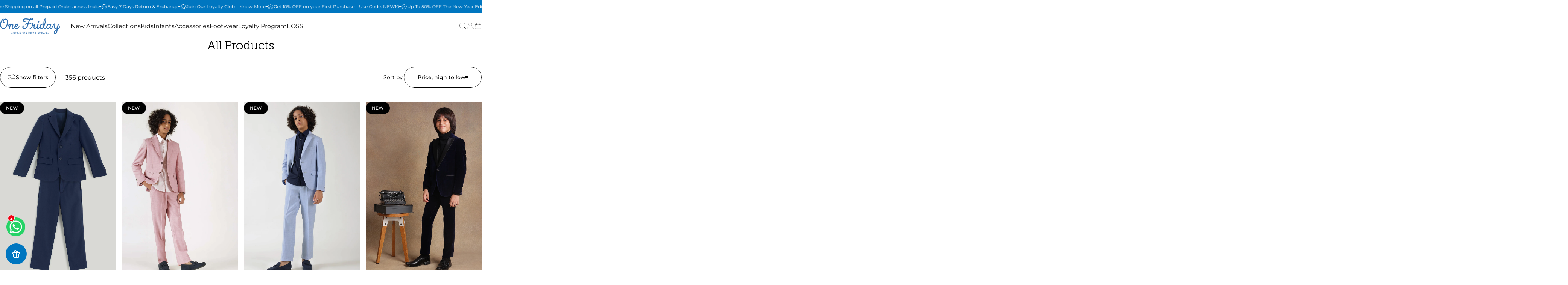

--- FILE ---
content_type: text/html; charset=utf-8
request_url: https://www.onefridayworld.com/?section_id=sections--19091246121137__header
body_size: 6988
content:
<div id="shopify-section-sections--19091246121137__header" class="shopify-section shopify-section-group-header-group header-section"><style>
  #shopify-section-sections--19091246121137__header {
    --section-padding-top: 10px;
    --section-padding-bottom: 10px;
    --color-background: 255 255 255;
    --color-foreground: 23 23 23;
    --color-transparent: 255 255 255;
    --color-localization: ;
  }
</style><menu-drawer id="MenuDrawer" class="menu-drawer drawer drawer--start z-30 fixed bottom-0 left-0 h-full w-full pointer-events-none"
  data-section-id="sections--19091246121137__header"
  hidden
>
  <overlay-element class="overlay fixed-modal invisible opacity-0 fixed bottom-0 left-0 w-full h-screen pointer-events-none" aria-controls="MenuDrawer" aria-expanded="false"></overlay-element>
  <div class="drawer__inner z-10 absolute top-0 flex flex-col w-full h-full overflow-hidden">
    <gesture-element class="drawer__header flex justify-between opacity-0 invisible relative">
      <span class="drawer__title heading lg:text-3xl text-2xl leading-none tracking-tight"></span>
      <button class="button button--secondary button--close drawer__close hidden sm:flex items-center justify-center" type="button" is="hover-button" aria-controls="MenuDrawer" aria-expanded="false" aria-label="Close">
        <span class="btn-fill" data-fill></span>
        <span class="btn-text"><svg class="icon icon-close icon-sm" viewBox="0 0 20 20" stroke="currentColor" fill="none" xmlns="http://www.w3.org/2000/svg">
      <path stroke-linecap="round" stroke-linejoin="round" d="M5 15L15 5M5 5L15 15"></path>
    </svg></span>
      </button>
    </gesture-element>
    <div class="drawer__content opacity-0 invisible flex flex-col h-full grow shrink">
      <nav class="relative grow overflow-hidden" role="navigation">
        <ul class="drawer__scrollable drawer__menu relative w-full h-full" role="list" data-parent><li class="drawer__menu-group"><a class="drawer__menu-item block heading text-2xl leading-none tracking-tight" href="/collections/new-arrivals">New Arrivals</a></li><li class="drawer__menu-group"><details is="accordion-details">
  <summary class="drawer__menu-item block cursor-pointer relative" aria-expanded="false">
    <span class="heading text-2xl leading-none tracking-tight">Collections</span><svg class="icon icon-chevron-down icon-lg" viewBox="0 0 24 24" stroke="currentColor" fill="none" xmlns="http://www.w3.org/2000/svg">
      <path stroke-linecap="round" stroke-linejoin="round" d="M6 9L12 15L18 9"></path>
    </svg></summary>
  <div class="drawer__submenu flex flex-col w-full h-full" data-parent><ul id="DrawerSubMenu-sections--19091246121137__header-2" class="drawer__scrollable flex flex-col h-full"><li class="drawer__menu-group drawer__promotions">
            <ul class="mega-menu__list grid grid-cols-2 w-full h-full" role="list" tabindex="-1"><li class="drawer__menu-group mega-menu__item flex opacity-0 w-full">
                    <div class="media-card media-card--standard media-card--overlap">
                      <a class="media-card__link flex flex-col w-full h-full relative" href="/collections/teddy-collection"
                        aria-label="The Teddy Edit"
                        style="--color-foreground: 255 255 255;--color-overlay: 26 26 26;--overlay-opacity: 0.1;"
                      ><div class="media media--adapt relative overflow-hidden"><img src="//www.onefridayworld.com/cdn/shop/files/girls.png?v=1762322018&amp;width=3675" alt="" srcset="//www.onefridayworld.com/cdn/shop/files/girls.png?v=1762322018&amp;width=180 180w, //www.onefridayworld.com/cdn/shop/files/girls.png?v=1762322018&amp;width=360 360w, //www.onefridayworld.com/cdn/shop/files/girls.png?v=1762322018&amp;width=540 540w, //www.onefridayworld.com/cdn/shop/files/girls.png?v=1762322018&amp;width=720 720w, //www.onefridayworld.com/cdn/shop/files/girls.png?v=1762322018&amp;width=900 900w, //www.onefridayworld.com/cdn/shop/files/girls.png?v=1762322018&amp;width=1080 1080w" width="3675" height="4275" loading="lazy" is="lazy-image"></div><div class="media-card__content flex justify-between items-center gap-4 w-full">
                            <div class="media-card__text opacity-0 shrink-1 grid gap-0d5"><p>
                                  <span class="heading reversed-link text-lg tracking-tighter leading-tight">The Teddy Edit</span>
                                </p></div><svg class="icon icon-arrow-right icon-xs transform shrink-0 hidden md:block" viewBox="0 0 21 20" stroke="currentColor" fill="none" xmlns="http://www.w3.org/2000/svg">
      <path stroke-linecap="round" stroke-linejoin="round" d="M3 10H18M18 10L12.1667 4.16675M18 10L12.1667 15.8334"></path>
    </svg></div></a>
                    </div>
                  </li><li class="drawer__menu-group mega-menu__item flex opacity-0 w-full">
                    <div class="media-card media-card--standard media-card--overlap">
                      <a class="media-card__link flex flex-col w-full h-full relative" href="/collections/festive-edit"
                        aria-label="The Festive Edit"
                        style="--color-foreground: 255 255 255;--color-overlay: 26 26 26;--overlay-opacity: 0.1;"
                      ><div class="media media--adapt relative overflow-hidden"><img src="//www.onefridayworld.com/cdn/shop/files/1_fba6e15f-42b8-4fed-85f9-8cd0a190c708.png?v=1762258035&amp;width=1200" alt="" srcset="//www.onefridayworld.com/cdn/shop/files/1_fba6e15f-42b8-4fed-85f9-8cd0a190c708.png?v=1762258035&amp;width=180 180w, //www.onefridayworld.com/cdn/shop/files/1_fba6e15f-42b8-4fed-85f9-8cd0a190c708.png?v=1762258035&amp;width=360 360w, //www.onefridayworld.com/cdn/shop/files/1_fba6e15f-42b8-4fed-85f9-8cd0a190c708.png?v=1762258035&amp;width=540 540w, //www.onefridayworld.com/cdn/shop/files/1_fba6e15f-42b8-4fed-85f9-8cd0a190c708.png?v=1762258035&amp;width=720 720w, //www.onefridayworld.com/cdn/shop/files/1_fba6e15f-42b8-4fed-85f9-8cd0a190c708.png?v=1762258035&amp;width=900 900w, //www.onefridayworld.com/cdn/shop/files/1_fba6e15f-42b8-4fed-85f9-8cd0a190c708.png?v=1762258035&amp;width=1080 1080w" width="1200" height="1800" loading="lazy" is="lazy-image"></div><div class="media-card__content flex justify-between items-center gap-4 w-full">
                            <div class="media-card__text opacity-0 shrink-1 grid gap-0d5"><p>
                                  <span class="heading reversed-link text-lg tracking-tighter leading-tight">The Festive Edit</span>
                                </p></div><svg class="icon icon-arrow-right icon-xs transform shrink-0 hidden md:block" viewBox="0 0 21 20" stroke="currentColor" fill="none" xmlns="http://www.w3.org/2000/svg">
      <path stroke-linecap="round" stroke-linejoin="round" d="M3 10H18M18 10L12.1667 4.16675M18 10L12.1667 15.8334"></path>
    </svg></div></a>
                    </div>
                  </li><li class="drawer__menu-group mega-menu__item flex opacity-0 w-full">
                    <div class="media-card media-card--standard media-card--overlap">
                      <a class="media-card__link flex flex-col w-full h-full relative" href="/collections/back-to-school"
                        aria-label="Back To School"
                        style="--color-foreground: 255 255 255;--color-overlay: 26 26 26;--overlay-opacity: 0.1;"
                      ><div class="media media--adapt relative overflow-hidden"><img src="//www.onefridayworld.com/cdn/shop/files/Untitled_design_19_0bba7329-5099-4cf6-8231-9abcb651aedd.png?v=1763034413&amp;width=2298" alt="" srcset="//www.onefridayworld.com/cdn/shop/files/Untitled_design_19_0bba7329-5099-4cf6-8231-9abcb651aedd.png?v=1763034413&amp;width=180 180w, //www.onefridayworld.com/cdn/shop/files/Untitled_design_19_0bba7329-5099-4cf6-8231-9abcb651aedd.png?v=1763034413&amp;width=360 360w, //www.onefridayworld.com/cdn/shop/files/Untitled_design_19_0bba7329-5099-4cf6-8231-9abcb651aedd.png?v=1763034413&amp;width=540 540w, //www.onefridayworld.com/cdn/shop/files/Untitled_design_19_0bba7329-5099-4cf6-8231-9abcb651aedd.png?v=1763034413&amp;width=720 720w, //www.onefridayworld.com/cdn/shop/files/Untitled_design_19_0bba7329-5099-4cf6-8231-9abcb651aedd.png?v=1763034413&amp;width=900 900w, //www.onefridayworld.com/cdn/shop/files/Untitled_design_19_0bba7329-5099-4cf6-8231-9abcb651aedd.png?v=1763034413&amp;width=1080 1080w" width="2298" height="3250" loading="lazy" is="lazy-image"></div><div class="media-card__content flex justify-between items-center gap-4 w-full">
                            <div class="media-card__text opacity-0 shrink-1 grid gap-0d5"><p>
                                  <span class="heading reversed-link text-lg tracking-tighter leading-tight">Back To School</span>
                                </p></div><svg class="icon icon-arrow-right icon-xs transform shrink-0 hidden md:block" viewBox="0 0 21 20" stroke="currentColor" fill="none" xmlns="http://www.w3.org/2000/svg">
      <path stroke-linecap="round" stroke-linejoin="round" d="M3 10H18M18 10L12.1667 4.16675M18 10L12.1667 15.8334"></path>
    </svg></div></a>
                    </div>
                  </li></ul>
          </li></ul></div>
</details>
</li><li class="drawer__menu-group"><details is="accordion-details">
  <summary class="drawer__menu-item block cursor-pointer relative" aria-expanded="false">
    <span class="heading text-2xl leading-none tracking-tight">Kids</span><svg class="icon icon-chevron-down icon-lg" viewBox="0 0 24 24" stroke="currentColor" fill="none" xmlns="http://www.w3.org/2000/svg">
      <path stroke-linecap="round" stroke-linejoin="round" d="M6 9L12 15L18 9"></path>
    </svg></summary>
  <div class="drawer__submenu flex flex-col w-full h-full" data-parent><ul id="DrawerSubMenu-sections--19091246121137__header-3" class="drawer__scrollable flex flex-col h-full"><li class="drawer__menu-group"><details is="accordion-details">
                  <summary class="drawer__menu-item block heading text-2xl leading-none tracking-tight cursor-pointer relative" aria-expanded="false">Boys<svg class="icon icon-chevron-down icon-lg" viewBox="0 0 24 24" stroke="currentColor" fill="none" xmlns="http://www.w3.org/2000/svg">
      <path stroke-linecap="round" stroke-linejoin="round" d="M6 9L12 15L18 9"></path>
    </svg></summary>
                  <div class="drawer__submenu flex flex-col w-full h-full"><ul class="drawer__scrollable flex flex-col h-full"><li class="drawer__menu-group">
                          <a class="drawer__menu-item block heading text-2xl leading-none tracking-tight" href="/collections/new-arrival-boys">New Arrivals</a>
                        </li><li class="drawer__menu-group">
                          <a class="drawer__menu-item block heading text-2xl leading-none tracking-tight" href="/collections/k-boys-shirts">Shirts</a>
                        </li><li class="drawer__menu-group">
                          <a class="drawer__menu-item block heading text-2xl leading-none tracking-tight" href="/collections/k-boys-t-shirts">T-Shirts</a>
                        </li><li class="drawer__menu-group">
                          <a class="drawer__menu-item block heading text-2xl leading-none tracking-tight" href="/collections/k-boys-suits">Suits &amp; Waistcoats</a>
                        </li><li class="drawer__menu-group">
                          <a class="drawer__menu-item block heading text-2xl leading-none tracking-tight" href="/collections/k-boys-sweaters">Sweaters &amp; Jumpers</a>
                        </li><li class="drawer__menu-group">
                          <a class="drawer__menu-item block heading text-2xl leading-none tracking-tight" href="/collections/k-boys-blazers">Blazers &amp; Jackets</a>
                        </li><li class="drawer__menu-group">
                          <a class="drawer__menu-item block heading text-2xl leading-none tracking-tight" href="/collections/k-boys-sweatshirts">Sweatshirts  &amp; Hoodies</a>
                        </li><li class="drawer__menu-group">
                          <a class="drawer__menu-item block heading text-2xl leading-none tracking-tight" href="/collections/k-boys-shorts-1">Shorts</a>
                        </li><li class="drawer__menu-group">
                          <a class="drawer__menu-item block heading text-2xl leading-none tracking-tight" href="/collections/k-boys-trousers">Trousers &amp; Jeans</a>
                        </li><li class="drawer__menu-group">
                          <a class="drawer__menu-item block heading text-2xl leading-none tracking-tight" href="/collections/k-boys-pyjamas">Joggers &amp; Pyjamas</a>
                        </li><li class="drawer__menu-group">
                          <a class="drawer__menu-item block heading text-2xl leading-none tracking-tight" href="/collections/k-boys-night-suits">Night Suits</a>
                        </li></ul>
                  </div>
                </details></li><li class="drawer__menu-group"><details is="accordion-details">
                  <summary class="drawer__menu-item block heading text-2xl leading-none tracking-tight cursor-pointer relative" aria-expanded="false">Girls<svg class="icon icon-chevron-down icon-lg" viewBox="0 0 24 24" stroke="currentColor" fill="none" xmlns="http://www.w3.org/2000/svg">
      <path stroke-linecap="round" stroke-linejoin="round" d="M6 9L12 15L18 9"></path>
    </svg></summary>
                  <div class="drawer__submenu flex flex-col w-full h-full"><ul class="drawer__scrollable flex flex-col h-full"><li class="drawer__menu-group">
                          <a class="drawer__menu-item block heading text-2xl leading-none tracking-tight" href="/collections/new-arrival-girls">New Arrivals</a>
                        </li><li class="drawer__menu-group">
                          <a class="drawer__menu-item block heading text-2xl leading-none tracking-tight" href="/collections/k-girls-dresses">Dresses</a>
                        </li><li class="drawer__menu-group">
                          <a class="drawer__menu-item block heading text-2xl leading-none tracking-tight" href="/collections/k-girls-t-shirts">Tops &amp; T-shirts</a>
                        </li><li class="drawer__menu-group">
                          <a class="drawer__menu-item block heading text-2xl leading-none tracking-tight" href="/collections/k-girls-dungarees">Dungarees &amp; Jumpsuits</a>
                        </li><li class="drawer__menu-group">
                          <a class="drawer__menu-item block heading text-2xl leading-none tracking-tight" href="/collections/k-girls-shorts">Shorts &amp; Skirts</a>
                        </li><li class="drawer__menu-group">
                          <a class="drawer__menu-item block heading text-2xl leading-none tracking-tight" href="/collections/k-girls-culottes">Culottes &amp; Leggings</a>
                        </li><li class="drawer__menu-group">
                          <a class="drawer__menu-item block heading text-2xl leading-none tracking-tight" href="/collections/k-girls-jackets">Jackets &amp; Overcoats</a>
                        </li><li class="drawer__menu-group">
                          <a class="drawer__menu-item block heading text-2xl leading-none tracking-tight" href="/collections/b-girls-jumpers">Sweaters &amp; Jumpers</a>
                        </li><li class="drawer__menu-group">
                          <a class="drawer__menu-item block heading text-2xl leading-none tracking-tight" href="/collections/k-girls-trousers">Jeans &amp; Trousers</a>
                        </li><li class="drawer__menu-group">
                          <a class="drawer__menu-item block heading text-2xl leading-none tracking-tight" href="/collections/k-girls-night-suits">Night Suits</a>
                        </li></ul>
                  </div>
                </details></li><li class="drawer__menu-group"><details is="accordion-details">
                  <summary class="drawer__menu-item block heading text-2xl leading-none tracking-tight cursor-pointer relative" aria-expanded="false">Shop By Age<svg class="icon icon-chevron-down icon-lg" viewBox="0 0 24 24" stroke="currentColor" fill="none" xmlns="http://www.w3.org/2000/svg">
      <path stroke-linecap="round" stroke-linejoin="round" d="M6 9L12 15L18 9"></path>
    </svg></summary>
                  <div class="drawer__submenu flex flex-col w-full h-full"><ul class="drawer__scrollable flex flex-col h-full"><li class="drawer__menu-group">
                          <a class="drawer__menu-item block heading text-2xl leading-none tracking-tight" href="https://www.onefridayworld.com/collections/kids?filter.v.option.by+age=2-3+YRS&filter.v.option.by+age=3-4+YRS&sort_by=created-descending">2-4 Years</a>
                        </li><li class="drawer__menu-group">
                          <a class="drawer__menu-item block heading text-2xl leading-none tracking-tight" href="https://www.onefridayworld.com/collections/kids?filter.v.option.by+age=4-5+YRS&filter.v.option.by+age=5-6+YRS&sort_by=created-descending">4-6 Years</a>
                        </li><li class="drawer__menu-group">
                          <a class="drawer__menu-item block heading text-2xl leading-none tracking-tight" href="https://www.onefridayworld.com/collections/kids?filter.v.option.by+age=6-7+YRS&filter.v.option.by+age=7-8+YRS&sort_by=created-descending">6-8 Years</a>
                        </li><li class="drawer__menu-group">
                          <a class="drawer__menu-item block heading text-2xl leading-none tracking-tight" href="https://www.onefridayworld.com/collections/kids?filter.v.option.by+age=8-9+YRS&filter.v.option.by+age=9-10+YRS&sort_by=created-descending">8-10 Years</a>
                        </li><li class="drawer__menu-group">
                          <a class="drawer__menu-item block heading text-2xl leading-none tracking-tight" href="https://www.onefridayworld.com/collections/kids?filter.v.option.by+age=10-11+YRS&filter.v.option.by+age=11-12+YRS&sort_by=created-descending">10-12 Years</a>
                        </li></ul>
                  </div>
                </details></li><li class="drawer__menu-group"><details is="accordion-details">
                  <summary class="drawer__menu-item block heading text-2xl leading-none tracking-tight cursor-pointer relative" aria-expanded="false">Shop by Season<svg class="icon icon-chevron-down icon-lg" viewBox="0 0 24 24" stroke="currentColor" fill="none" xmlns="http://www.w3.org/2000/svg">
      <path stroke-linecap="round" stroke-linejoin="round" d="M6 9L12 15L18 9"></path>
    </svg></summary>
                  <div class="drawer__submenu flex flex-col w-full h-full"><ul class="drawer__scrollable flex flex-col h-full"><li class="drawer__menu-group">
                          <a class="drawer__menu-item block heading text-2xl leading-none tracking-tight" href="/collections/summer-wear">Summer Wear</a>
                        </li><li class="drawer__menu-group">
                          <a class="drawer__menu-item block heading text-2xl leading-none tracking-tight" href="/collections/winter-wear">Winter Wear</a>
                        </li></ul>
                  </div>
                </details></li><li class="mega-menu__footer">
            <a class="button button--primary icon-with-text w-full" href="/collections/new-arrivals" is="hover-link">
              <span class="btn-fill" data-fill></span>
              <span class="btn-text">Shop Now</span>
            </a>
          </li></ul></div>
</details>
</li><li class="drawer__menu-group"><details is="accordion-details">
  <summary class="drawer__menu-item block cursor-pointer relative" aria-expanded="false">
    <span class="heading text-2xl leading-none tracking-tight">Infants</span><svg class="icon icon-chevron-down icon-lg" viewBox="0 0 24 24" stroke="currentColor" fill="none" xmlns="http://www.w3.org/2000/svg">
      <path stroke-linecap="round" stroke-linejoin="round" d="M6 9L12 15L18 9"></path>
    </svg></summary>
  <div class="drawer__submenu flex flex-col w-full h-full" data-parent><ul id="DrawerSubMenu-sections--19091246121137__header-4" class="drawer__scrollable flex flex-col h-full"><li class="drawer__menu-group"><details is="accordion-details">
                  <summary class="drawer__menu-item block heading text-2xl leading-none tracking-tight cursor-pointer relative" aria-expanded="false">Baby Boy<svg class="icon icon-chevron-down icon-lg" viewBox="0 0 24 24" stroke="currentColor" fill="none" xmlns="http://www.w3.org/2000/svg">
      <path stroke-linecap="round" stroke-linejoin="round" d="M6 9L12 15L18 9"></path>
    </svg></summary>
                  <div class="drawer__submenu flex flex-col w-full h-full"><ul class="drawer__scrollable flex flex-col h-full"><li class="drawer__menu-group">
                          <a class="drawer__menu-item block heading text-2xl leading-none tracking-tight" href="/collections/new-arrival-infant-boys">New Arrivals</a>
                        </li><li class="drawer__menu-group">
                          <a class="drawer__menu-item block heading text-2xl leading-none tracking-tight" href="/collections/infant-boys-clothing-set">Clothing Sets</a>
                        </li><li class="drawer__menu-group">
                          <a class="drawer__menu-item block heading text-2xl leading-none tracking-tight" href="/collections/b-boys-shirts">Shirts &amp; T-Shirts</a>
                        </li><li class="drawer__menu-group">
                          <a class="drawer__menu-item block heading text-2xl leading-none tracking-tight" href="/collections/b-boys-waistcoats">Suits &amp; Waistcoats</a>
                        </li><li class="drawer__menu-group">
                          <a class="drawer__menu-item block heading text-2xl leading-none tracking-tight" href="/collections/b-boys-shorts">Shorts</a>
                        </li><li class="drawer__menu-group">
                          <a class="drawer__menu-item block heading text-2xl leading-none tracking-tight" href="/collections/b-boys-trousers">Trousers &amp; Jeans</a>
                        </li><li class="drawer__menu-group">
                          <a class="drawer__menu-item block heading text-2xl leading-none tracking-tight" href="/collections/infant-boys-romper">Romper &amp; Dungarees</a>
                        </li></ul>
                  </div>
                </details></li><li class="drawer__menu-group"><details is="accordion-details">
                  <summary class="drawer__menu-item block heading text-2xl leading-none tracking-tight cursor-pointer relative" aria-expanded="false">Baby Girl<svg class="icon icon-chevron-down icon-lg" viewBox="0 0 24 24" stroke="currentColor" fill="none" xmlns="http://www.w3.org/2000/svg">
      <path stroke-linecap="round" stroke-linejoin="round" d="M6 9L12 15L18 9"></path>
    </svg></summary>
                  <div class="drawer__submenu flex flex-col w-full h-full"><ul class="drawer__scrollable flex flex-col h-full"><li class="drawer__menu-group">
                          <a class="drawer__menu-item block heading text-2xl leading-none tracking-tight" href="/collections/new-arrival-infant-girls">New Arrivals</a>
                        </li><li class="drawer__menu-group">
                          <a class="drawer__menu-item block heading text-2xl leading-none tracking-tight" href="/collections/b-girls-tops"> Tops &amp; T-shirts</a>
                        </li><li class="drawer__menu-group">
                          <a class="drawer__menu-item block heading text-2xl leading-none tracking-tight" href="/collections/b-girls-dresses">Dresses</a>
                        </li><li class="drawer__menu-group">
                          <a class="drawer__menu-item block heading text-2xl leading-none tracking-tight" href="/collections/infant-girls-clothing-sets">Clothing Sets</a>
                        </li><li class="drawer__menu-group">
                          <a class="drawer__menu-item block heading text-2xl leading-none tracking-tight" href="/collections/b-girls-rompers">Rompers</a>
                        </li><li class="drawer__menu-group">
                          <a class="drawer__menu-item block heading text-2xl leading-none tracking-tight" href="/collections/b-girls-jackets">Jackets</a>
                        </li><li class="drawer__menu-group">
                          <a class="drawer__menu-item block heading text-2xl leading-none tracking-tight" href="/collections/b-girls-jumpsuits">Dungarees &amp; Jumpsuits</a>
                        </li></ul>
                  </div>
                </details></li><li class="drawer__menu-group"><details is="accordion-details">
                  <summary class="drawer__menu-item block heading text-2xl leading-none tracking-tight cursor-pointer relative" aria-expanded="false">Shop By Age<svg class="icon icon-chevron-down icon-lg" viewBox="0 0 24 24" stroke="currentColor" fill="none" xmlns="http://www.w3.org/2000/svg">
      <path stroke-linecap="round" stroke-linejoin="round" d="M6 9L12 15L18 9"></path>
    </svg></summary>
                  <div class="drawer__submenu flex flex-col w-full h-full"><ul class="drawer__scrollable flex flex-col h-full"><li class="drawer__menu-group">
                          <a class="drawer__menu-item block heading text-2xl leading-none tracking-tight" href="https://www.onefridayworld.com/collections/babies?filter.v.option.by+age=0-3M&sort_by=created-descending">0-3 Months (New Born)</a>
                        </li><li class="drawer__menu-group">
                          <a class="drawer__menu-item block heading text-2xl leading-none tracking-tight" href="https://www.onefridayworld.com/collections/babies?filter.v.option.by+age=3-6M&sort_by=created-descending">3-6 Months</a>
                        </li><li class="drawer__menu-group">
                          <a class="drawer__menu-item block heading text-2xl leading-none tracking-tight" href="https://www.onefridayworld.com/collections/babies?filter.v.option.by+age=6-9M&sort_by=created-descending">6-9 Months</a>
                        </li><li class="drawer__menu-group">
                          <a class="drawer__menu-item block heading text-2xl leading-none tracking-tight" href="https://www.onefridayworld.com/collections/babies?filter.v.option.by+age=9-12M&sort_by=created-descending">9-12 Months</a>
                        </li><li class="drawer__menu-group">
                          <a class="drawer__menu-item block heading text-2xl leading-none tracking-tight" href="https://www.onefridayworld.com/collections/babies?filter.v.option.by+age=12-18M&sort_by=created-descending">12-18 Months</a>
                        </li><li class="drawer__menu-group">
                          <a class="drawer__menu-item block heading text-2xl leading-none tracking-tight" href="https://www.onefridayworld.com/collections/babies?filter.v.option.by+age=18-24M&sort_by=created-descending">18-24 Months</a>
                        </li></ul>
                  </div>
                </details></li><li class="mega-menu__footer">
            <a class="button button--primary icon-with-text w-full" href="/collections/babies" is="hover-link">
              <span class="btn-fill" data-fill></span>
              <span class="btn-text">Shop Now</span>
            </a>
          </li></ul></div>
</details>
</li><li class="drawer__menu-group"><details is="accordion-details">
  <summary class="drawer__menu-item block cursor-pointer relative" aria-expanded="false">
    <span class="heading text-2xl leading-none tracking-tight">Accessories</span><svg class="icon icon-chevron-down icon-lg" viewBox="0 0 24 24" stroke="currentColor" fill="none" xmlns="http://www.w3.org/2000/svg">
      <path stroke-linecap="round" stroke-linejoin="round" d="M6 9L12 15L18 9"></path>
    </svg></summary>
  <div class="drawer__submenu flex flex-col w-full h-full" data-parent><ul id="DrawerSubMenu-sections--19091246121137__header-5" class="drawer__scrollable flex flex-col h-full"><li class="drawer__menu-group"><details is="accordion-details">
                  <summary class="drawer__menu-item block heading text-2xl leading-none tracking-tight cursor-pointer relative" aria-expanded="false">Boys<svg class="icon icon-chevron-down icon-lg" viewBox="0 0 24 24" stroke="currentColor" fill="none" xmlns="http://www.w3.org/2000/svg">
      <path stroke-linecap="round" stroke-linejoin="round" d="M6 9L12 15L18 9"></path>
    </svg></summary>
                  <div class="drawer__submenu flex flex-col w-full h-full"><ul class="drawer__scrollable flex flex-col h-full"><li class="drawer__menu-group">
                          <a class="drawer__menu-item block heading text-2xl leading-none tracking-tight" href="/collections/acc-boys-belts">Belts</a>
                        </li><li class="drawer__menu-group">
                          <a class="drawer__menu-item block heading text-2xl leading-none tracking-tight" href="/collections/acc-boys-caps">Caps</a>
                        </li><li class="drawer__menu-group">
                          <a class="drawer__menu-item block heading text-2xl leading-none tracking-tight" href="/collections/acc-boys-scarfs">Scarfs</a>
                        </li><li class="drawer__menu-group">
                          <a class="drawer__menu-item block heading text-2xl leading-none tracking-tight" href="/collections/boys-suspenders">Suspenders</a>
                        </li><li class="drawer__menu-group">
                          <a class="drawer__menu-item block heading text-2xl leading-none tracking-tight" href="/collections/acc-boys-ties">Bows &amp; Ties</a>
                        </li></ul>
                  </div>
                </details></li><li class="drawer__menu-group"><details is="accordion-details">
                  <summary class="drawer__menu-item block heading text-2xl leading-none tracking-tight cursor-pointer relative" aria-expanded="false">Girls<svg class="icon icon-chevron-down icon-lg" viewBox="0 0 24 24" stroke="currentColor" fill="none" xmlns="http://www.w3.org/2000/svg">
      <path stroke-linecap="round" stroke-linejoin="round" d="M6 9L12 15L18 9"></path>
    </svg></summary>
                  <div class="drawer__submenu flex flex-col w-full h-full"><ul class="drawer__scrollable flex flex-col h-full"><li class="drawer__menu-group">
                          <a class="drawer__menu-item block heading text-2xl leading-none tracking-tight" href="/collections/girls-sandals">Sandals</a>
                        </li><li class="drawer__menu-group">
                          <a class="drawer__menu-item block heading text-2xl leading-none tracking-tight" href="/collections/acc-girls-caps">Caps</a>
                        </li><li class="drawer__menu-group">
                          <a class="drawer__menu-item block heading text-2xl leading-none tracking-tight" href="/collections/girls-hairband">Hairbands</a>
                        </li></ul>
                  </div>
                </details></li><li class="drawer__menu-group"><details is="accordion-details">
                  <summary class="drawer__menu-item block heading text-2xl leading-none tracking-tight cursor-pointer relative" aria-expanded="false">Unisex<svg class="icon icon-chevron-down icon-lg" viewBox="0 0 24 24" stroke="currentColor" fill="none" xmlns="http://www.w3.org/2000/svg">
      <path stroke-linecap="round" stroke-linejoin="round" d="M6 9L12 15L18 9"></path>
    </svg></summary>
                  <div class="drawer__submenu flex flex-col w-full h-full"><ul class="drawer__scrollable flex flex-col h-full"><li class="drawer__menu-group">
                          <a class="drawer__menu-item block heading text-2xl leading-none tracking-tight" href="/collections/acc-unisex-baskets">Baskets</a>
                        </li><li class="drawer__menu-group">
                          <a class="drawer__menu-item block heading text-2xl leading-none tracking-tight" href="/collections/unisex-socks">Socks</a>
                        </li><li class="drawer__menu-group">
                          <a class="drawer__menu-item block heading text-2xl leading-none tracking-tight" href="/collections/unisex-knee-caps">Knee Cap</a>
                        </li></ul>
                  </div>
                </details></li><li class="mega-menu__footer">
            <a class="button button--primary icon-with-text w-full" href="/collections/all-accessories" is="hover-link">
              <span class="btn-fill" data-fill></span>
              <span class="btn-text">Shop Now</span>
            </a>
          </li></ul></div>
</details>
</li><li class="drawer__menu-group"><a class="drawer__menu-item block heading text-2xl leading-none tracking-tight" href="/collections/footwears">Footwear</a></li><li class="drawer__menu-group"><a class="drawer__menu-item block heading text-2xl leading-none tracking-tight" href="/pages/one-friday-loyalty-program">Loyalty Program</a></li><li class="drawer__menu-group"><a class="drawer__menu-item block heading text-2xl leading-none tracking-tight" href="/collections/eoss-sale">EOSS</a></li></ul>
      </nav>
      <div class="drawer__footer grid w-full"><div class="drawer__footer-bottom flex items-center justify-between gap-6"><a href="/account/login" class="button button--primary icon-with-text" is="hover-link" rel="nofollow">
              <span class="btn-fill" data-fill></span>
              <span class="btn-text"><svg class="icon icon-account-2 icon-xs" viewBox="0 0 16 17" stroke="currentColor" fill="none" xmlns="http://www.w3.org/2000/svg">
      <rect width="6.5" height="6.5" x="4.75" y="1.917" rx="3.25"></rect>
      <path stroke-linecap="round" d="M8 10.834c1 0 2.667.222 3 .333.333.11 2.467.533 3 1.333.667 1 .667 1.334.667 2.667M8 10.834c-1 0-2.667.222-3 .333-.333.11-2.467.533-3 1.333-.667 1-.667 1.334-.667 2.667"></path>
    </svg>Login</span>
            </a><ul class="flex flex-wrap items-center gap-6" role="list"><li><a href="https://www.facebook.com/OneFridayWorld" class="social_platform block relative" is="magnet-link" title="One Friday on Facebook"><svg class="icon icon-facebook icon-sm" viewBox="0 0 24 24" stroke="none" fill="currentColor" xmlns="http://www.w3.org/2000/svg">
      <path d="M9.03153 23L9 13H5V9H9V6.5C9 2.7886 11.2983 1 14.6091 1C16.1951 1 17.5581 1.11807 17.9553 1.17085V5.04948L15.6591 5.05052C13.8584 5.05052 13.5098 5.90614 13.5098 7.16171V9H18.75L16.75 13H13.5098V23H9.03153Z"/>
    </svg><span class="sr-only">Facebook</span>
        </a>
      </li><li><a href="https://www.instagram.com/onefridayworld/" class="social_platform block relative" is="magnet-link" title="One Friday on Instagram"><svg class="icon icon-instagram icon-sm" viewBox="0 0 24 24" stroke="none" fill="currentColor" xmlns="http://www.w3.org/2000/svg">
      <path d="M12 2.98C14.94 2.98 15.28 2.99 16.44 3.04C17.14 3.04 17.83 3.18 18.48 3.42C18.96 3.6 19.39 3.88 19.75 4.24C20.12 4.59 20.4 5.03 20.57 5.51C20.81 6.16 20.94 6.85 20.95 7.55C21 8.71 21.01 9.06 21.01 12C21.01 14.94 21 15.28 20.95 16.44C20.95 17.14 20.81 17.83 20.57 18.48C20.39 18.95 20.11 19.39 19.75 19.75C19.39 20.11 18.96 20.39 18.48 20.57C17.83 20.81 17.14 20.94 16.44 20.95C15.28 21 14.93 21.01 12 21.01C9.07 21.01 8.72 21 7.55 20.95C6.85 20.95 6.16 20.81 5.51 20.57C5.03 20.39 4.6 20.11 4.24 19.75C3.87 19.4 3.59 18.96 3.42 18.48C3.18 17.83 3.05 17.14 3.04 16.44C2.99 15.28 2.98 14.93 2.98 12C2.98 9.07 2.99 8.72 3.04 7.55C3.04 6.85 3.18 6.16 3.42 5.51C3.6 5.03 3.88 4.6 4.24 4.24C4.59 3.87 5.03 3.59 5.51 3.42C6.16 3.18 6.85 3.05 7.55 3.04C8.71 2.99 9.06 2.98 12 2.98ZM12 1C9.01 1 8.64 1.01 7.47 1.07C6.56 1.09 5.65 1.26 4.8 1.58C4.07 1.86 3.4 2.3 2.85 2.85C2.3 3.41 1.86 4.07 1.58 4.8C1.26 5.65 1.09 6.56 1.07 7.47C1.02 8.64 1 9.01 1 12C1 14.99 1.01 15.36 1.07 16.53C1.09 17.44 1.26 18.35 1.58 19.2C1.86 19.93 2.3 20.6 2.85 21.15C3.41 21.7 4.07 22.14 4.8 22.42C5.65 22.74 6.56 22.91 7.47 22.93C8.64 22.98 9.01 23 12 23C14.99 23 15.36 22.99 16.53 22.93C17.44 22.91 18.35 22.74 19.2 22.42C19.93 22.14 20.6 21.7 21.15 21.15C21.7 20.59 22.14 19.93 22.42 19.2C22.74 18.35 22.91 17.44 22.93 16.53C22.98 15.36 23 14.99 23 12C23 9.01 22.99 8.64 22.93 7.47C22.91 6.56 22.74 5.65 22.42 4.8C22.14 4.07 21.7 3.4 21.15 2.85C20.59 2.3 19.93 1.86 19.2 1.58C18.35 1.26 17.44 1.09 16.53 1.07C15.36 1.02 14.99 1 12 1ZM12 6.35C10.88 6.35 9.79 6.68 8.86 7.3C7.93 7.92 7.21 8.8 6.78 9.84C6.35 10.87 6.24 12.01 6.46 13.1C6.68 14.2 7.22 15.2 8.01 15.99C8.8 16.78 9.81 17.32 10.9 17.54C12 17.76 13.13 17.65 14.16 17.22C15.19 16.79 16.07 16.07 16.7 15.14C17.32 14.21 17.65 13.12 17.65 12C17.65 10.5 17.05 9.06 16 8.01C14.94 6.95 13.5 6.36 12.01 6.36L12 6.35ZM12 15.67C11.27 15.67 10.57 15.45 9.96 15.05C9.36 14.65 8.89 14.07 8.61 13.4C8.33 12.73 8.26 11.99 8.4 11.28C8.54 10.57 8.89 9.92 9.4 9.4C9.91 8.88 10.57 8.54 11.28 8.4C11.99 8.26 12.73 8.33 13.4 8.61C14.07 8.89 14.64 9.36 15.05 9.96C15.45 10.56 15.67 11.27 15.67 12C15.67 12.97 15.28 13.91 14.6 14.59C13.91 15.28 12.98 15.66 12.01 15.66L12 15.67ZM17.87 7.45C18.6 7.45 19.19 6.86 19.19 6.13C19.19 5.4 18.6 4.81 17.87 4.81C17.14 4.81 16.55 5.4 16.55 6.13C16.55 6.86 17.14 7.45 17.87 7.45Z"/>
    </svg><span class="sr-only">Instagram</span>
        </a>
      </li><li><a href="https://www.youtube.com/channel/UC9iC5vkpcn5FFtx3WEYifQQ" class="social_platform block relative" is="magnet-link" title="One Friday on YouTube"><svg class="icon icon-youtube icon-sm" viewBox="0 0 24 24" stroke="none" fill="currentColor" xmlns="http://www.w3.org/2000/svg">
      <path d="M23.8 7.6C23.8 7.6 23.6 5.9 22.8 5.2C21.9 4.2 20.9 4.2 20.4 4.2C17 4 12 4 12 4C12 4 7 4 3.6 4.2C3.1 4.3 2.1 4.3 1.2 5.2C0.5 5.9 0.2 7.6 0.2 7.6C0.2 7.6 0 9.5 0 11.5V13.3C0 15.2 0.2 17.2 0.2 17.2C0.2 17.2 0.4 18.9 1.2 19.6C2.1 20.6 3.3 20.5 3.8 20.6C5.7 20.8 12 20.8 12 20.8C12 20.8 17 20.8 20.4 20.5C20.9 20.4 21.9 20.4 22.8 19.5C23.5 18.8 23.8 17.1 23.8 17.1C23.8 17.1 24 15.2 24 13.2V11.4C24 9.5 23.8 7.6 23.8 7.6ZM9.5 15.5V8.8L16 12.2L9.5 15.5Z"/>
    </svg><span class="sr-only">YouTube</span>
        </a>
      </li><li><a href="https://in.pinterest.com/onefridayofficial/" class="social_platform block relative" is="magnet-link" title="One Friday on Pinterest"><svg class="icon icon-pinterest icon-sm" viewBox="0 0 24 24" stroke="none" fill="currentColor" xmlns="http://www.w3.org/2000/svg">
      <path d="M12 1C5.95 1 1 5.95 1 12C1 16.675 3.93333 20.6167 7.96667 22.2667C7.875 21.4417 7.78333 20.0667 7.96667 19.15C8.15 18.325 9.25 13.65 9.25 13.65C9.25 13.65 8.975 12.9167 8.975 12C8.975 10.4417 9.89167 9.34167 10.9917 9.34167C11.9083 9.34167 12.3667 10.075 12.3667 10.9C12.3667 11.8167 11.725 13.2833 11.45 14.5667C11.175 15.6667 12 16.5833 13.1 16.5833C15.025 16.5833 16.5833 14.5667 16.5833 11.5417C16.5833 8.88333 14.6583 7.05 12 7.05C8.88333 7.05 7.05 9.43333 7.05 11.8167C7.05 12.7333 7.41667 13.7417 7.875 14.2917C7.96667 14.3833 7.96667 14.475 7.96667 14.5667C7.875 14.9333 7.69167 15.6667 7.69167 15.85C7.6 16.0333 7.50833 16.125 7.325 16.0333C5.95 15.3917 5.125 13.375 5.125 11.8167C5.125 8.33333 7.69167 5.125 12.3667 5.125C16.2167 5.125 19.15 7.875 19.15 11.45C19.15 15.2083 16.7667 18.325 13.4667 18.325C12.3667 18.325 11.2667 17.775 10.9 17.0417C10.9 17.0417 10.35 19.15 10.2583 19.7C9.98333 20.6167 9.34167 21.8083 8.88333 22.5417C9.8 22.8167 10.9 23 12 23C18.05 23 23 18.05 23 12C23 5.95 18.05 1 12 1Z"/>
    </svg><span class="sr-only">Pinterest</span>
        </a>
      </li></ul></div>
      </div>
    </div>
  </div>
</menu-drawer>
<header data-section-id="sections--19091246121137__header" class="header header--left mobile:header--center page-width page-width--full section section--rounded section--padding grid items-center z-20 relative w-full" is="sticky-header" data-sticky-type="always"><div class="header__icons header__icons--start flex justify-start z-2">
  <div class="header__buttons flex items-center gap-1d5"><a href="/search" class="search-drawer-button flex items-center justify-center" is="magnet-link" aria-controls="SearchDrawer" aria-expanded="false" >
        <span class="sr-only">Search</span><svg class="icon icon-search icon-sm" viewBox="0 0 24 24" stroke="currentColor" fill="none" xmlns="http://www.w3.org/2000/svg">
      <path stroke-linecap="round" d="m21 21-3.636-3.636m0 0A9 9 0 1 0 4.636 4.636a9 9 0 0 0 12.728 12.728Z"></path>
    </svg></a><button class="menu-drawer-button flex items-center gap-2d5 justify-center" type="button" is="magnet-button" aria-controls="MenuDrawer" aria-expanded="false">
        <span class="sr-only">Site navigation</span><svg class="icon icon-hamburger icon-sm" viewBox="0 0 24 24" stroke="currentColor" fill="none" xmlns="http://www.w3.org/2000/svg">
      <path stroke-linecap="round" d="M3 6H21M3 12H11M3 18H16"></path>
    </svg></button></div>
</div>
<h1 class="header__logo flex justify-center z-2" itemscope itemtype="http://schema.org/Organization"><a
      href="/"
      itemprop="url"
      class="header__logo-link has-white-logo flex items-center relative"
    >
      <span class="sr-only">One Friday</span><img src="//www.onefridayworld.com/cdn/shop/files/logo_586fa1fc-758d-45a0-83ed-aff67d69ee1f.png?v=1638547273&amp;width=392" alt="" srcset="//www.onefridayworld.com/cdn/shop/files/logo_586fa1fc-758d-45a0-83ed-aff67d69ee1f.png?v=1638547273&amp;width=160 160w, //www.onefridayworld.com/cdn/shop/files/logo_586fa1fc-758d-45a0-83ed-aff67d69ee1f.png?v=1638547273&amp;width=320 320w" width="392" height="107" loading="eager" sizes="160px" style="max-height: 43.6734693877551px;max-width: 160px;" itemprop="logo" is="lazy-image" class="logo hidden md:block"><img src="//www.onefridayworld.com/cdn/shop/files/logo_blue_PNGG-1.png?v=1722337162&amp;width=609" alt="" srcset="//www.onefridayworld.com/cdn/shop/files/logo_blue_PNGG-1.png?v=1722337162&amp;width=180 180w, //www.onefridayworld.com/cdn/shop/files/logo_blue_PNGG-1.png?v=1722337162&amp;width=360 360w" width="609" height="144" loading="eager" sizes="180px" style="max-height: 42.5615763546798px;max-width: 180px;" itemprop="logo" is="lazy-image" class="logo md:hidden"><img src="//www.onefridayworld.com/cdn/shop/files/logo-white-feedback.png?v=1735276457&amp;width=2202" alt="" srcset="//www.onefridayworld.com/cdn/shop/files/logo-white-feedback.png?v=1735276457&amp;width=160 160w, //www.onefridayworld.com/cdn/shop/files/logo-white-feedback.png?v=1735276457&amp;width=320 320w" width="2202" height="612" loading="eager" sizes="160px" style="max-height: 44.468664850136236px;max-width: 160px;" itemprop="logo" is="lazy-image" class="white-logo hidden md:block absolute"><img src="//www.onefridayworld.com/cdn/shop/files/logo-white-feedback.png?v=1735276457&amp;width=2202" alt="" srcset="//www.onefridayworld.com/cdn/shop/files/logo-white-feedback.png?v=1735276457&amp;width=180 180w, //www.onefridayworld.com/cdn/shop/files/logo-white-feedback.png?v=1735276457&amp;width=360 360w" width="2202" height="612" loading="eager" sizes="180px" style="max-height: 50.027247956403265px;max-width: 180px;" itemprop="logo" is="lazy-image" class="white-logo md:hidden absolute"></a></h1><div class="header__navigation hidden lg:flex lg:gap-5 lg:justify-start">
    <nav class="header__menu hidden lg:flex" role="navigation" aria-label="Primary"><ul class="flex flex-wrap list-menu with-dot"><li>
        <a href="/collections/new-arrivals" class="menu__item text-sm-lg flex items-center font-medium z-2 relative cursor-pointer" is="magnet-link">
          <span class="btn-text" data-text>New Arrivals</span></a>
      </li><li>
        <details is="details-mega" trigger="hover" level="top" >
          <summary data-link="/" class="z-2 relative">
            <magnet-element class="menu__item text-sm-lg flex items-center font-medium z-2 relative cursor-pointer"><span class="btn-text" data-text>Collections</span></magnet-element>
          </summary>
          <div class="mega-menu absolute top-0 left-0 w-full max-w-full overflow-hidden pointer-events-none"><div class="mega-menu__container invisible"><ul id="HeaderNavMega-sections--19091246121137__header-2-start" class="mega-menu__list page-width page-width--full flex flex-wrap w-full h-full overflow-hidden" role="list" tabindex="-1"><li class="mega-menu__item flex opacity-0 w-full">
                <div class="media-card media-card--standard media-card--overlap">
                  <a class="media-card__link flex flex-col w-full h-full relative" href="/collections/teddy-collection"
                    aria-label="The Teddy Edit"
                    style="--color-foreground: 255 255 255;--color-overlay: 26 26 26;--overlay-opacity: 0.1;"
                  ><div class="media media--adapt relative overflow-hidden"><img src="//www.onefridayworld.com/cdn/shop/files/girls.png?v=1762322018&amp;width=3675" alt="" srcset="//www.onefridayworld.com/cdn/shop/files/girls.png?v=1762322018&amp;width=180 180w, //www.onefridayworld.com/cdn/shop/files/girls.png?v=1762322018&amp;width=360 360w, //www.onefridayworld.com/cdn/shop/files/girls.png?v=1762322018&amp;width=540 540w, //www.onefridayworld.com/cdn/shop/files/girls.png?v=1762322018&amp;width=720 720w, //www.onefridayworld.com/cdn/shop/files/girls.png?v=1762322018&amp;width=900 900w, //www.onefridayworld.com/cdn/shop/files/girls.png?v=1762322018&amp;width=1080 1080w" width="3675" height="4275" loading="lazy" is="lazy-image"></div><div class="media-card__content flex justify-between items-center gap-4 w-full">
                        <div class="media-card__text opacity-0 shrink-1 grid gap-0d5"><p>
                              <span class="heading reversed-link text-xl-3xl tracking-tighter leading-tight">The Teddy Edit</span>
                            </p></div><svg class="icon icon-arrow-right icon-xs transform shrink-0 hidden xl:block" viewBox="0 0 21 20" stroke="currentColor" fill="none" xmlns="http://www.w3.org/2000/svg">
      <path stroke-linecap="round" stroke-linejoin="round" d="M3 10H18M18 10L12.1667 4.16675M18 10L12.1667 15.8334"></path>
    </svg></div></a>
                </div>
              </li><li class="mega-menu__item flex opacity-0 w-full">
                <div class="media-card media-card--standard media-card--overlap">
                  <a class="media-card__link flex flex-col w-full h-full relative" href="/collections/festive-edit"
                    aria-label="The Festive Edit"
                    style="--color-foreground: 255 255 255;--color-overlay: 26 26 26;--overlay-opacity: 0.1;"
                  ><div class="media media--adapt relative overflow-hidden"><img src="//www.onefridayworld.com/cdn/shop/files/1_fba6e15f-42b8-4fed-85f9-8cd0a190c708.png?v=1762258035&amp;width=1200" alt="" srcset="//www.onefridayworld.com/cdn/shop/files/1_fba6e15f-42b8-4fed-85f9-8cd0a190c708.png?v=1762258035&amp;width=180 180w, //www.onefridayworld.com/cdn/shop/files/1_fba6e15f-42b8-4fed-85f9-8cd0a190c708.png?v=1762258035&amp;width=360 360w, //www.onefridayworld.com/cdn/shop/files/1_fba6e15f-42b8-4fed-85f9-8cd0a190c708.png?v=1762258035&amp;width=540 540w, //www.onefridayworld.com/cdn/shop/files/1_fba6e15f-42b8-4fed-85f9-8cd0a190c708.png?v=1762258035&amp;width=720 720w, //www.onefridayworld.com/cdn/shop/files/1_fba6e15f-42b8-4fed-85f9-8cd0a190c708.png?v=1762258035&amp;width=900 900w, //www.onefridayworld.com/cdn/shop/files/1_fba6e15f-42b8-4fed-85f9-8cd0a190c708.png?v=1762258035&amp;width=1080 1080w" width="1200" height="1800" loading="lazy" is="lazy-image"></div><div class="media-card__content flex justify-between items-center gap-4 w-full">
                        <div class="media-card__text opacity-0 shrink-1 grid gap-0d5"><p>
                              <span class="heading reversed-link text-xl-3xl tracking-tighter leading-tight">The Festive Edit</span>
                            </p></div><svg class="icon icon-arrow-right icon-xs transform shrink-0 hidden xl:block" viewBox="0 0 21 20" stroke="currentColor" fill="none" xmlns="http://www.w3.org/2000/svg">
      <path stroke-linecap="round" stroke-linejoin="round" d="M3 10H18M18 10L12.1667 4.16675M18 10L12.1667 15.8334"></path>
    </svg></div></a>
                </div>
              </li><li class="mega-menu__item flex opacity-0 w-full">
                <div class="media-card media-card--standard media-card--overlap">
                  <a class="media-card__link flex flex-col w-full h-full relative" href="/collections/back-to-school"
                    aria-label="Back To School"
                    style="--color-foreground: 255 255 255;--color-overlay: 26 26 26;--overlay-opacity: 0.1;"
                  ><div class="media media--adapt relative overflow-hidden"><img src="//www.onefridayworld.com/cdn/shop/files/Untitled_design_19_0bba7329-5099-4cf6-8231-9abcb651aedd.png?v=1763034413&amp;width=2298" alt="" srcset="//www.onefridayworld.com/cdn/shop/files/Untitled_design_19_0bba7329-5099-4cf6-8231-9abcb651aedd.png?v=1763034413&amp;width=180 180w, //www.onefridayworld.com/cdn/shop/files/Untitled_design_19_0bba7329-5099-4cf6-8231-9abcb651aedd.png?v=1763034413&amp;width=360 360w, //www.onefridayworld.com/cdn/shop/files/Untitled_design_19_0bba7329-5099-4cf6-8231-9abcb651aedd.png?v=1763034413&amp;width=540 540w, //www.onefridayworld.com/cdn/shop/files/Untitled_design_19_0bba7329-5099-4cf6-8231-9abcb651aedd.png?v=1763034413&amp;width=720 720w, //www.onefridayworld.com/cdn/shop/files/Untitled_design_19_0bba7329-5099-4cf6-8231-9abcb651aedd.png?v=1763034413&amp;width=900 900w, //www.onefridayworld.com/cdn/shop/files/Untitled_design_19_0bba7329-5099-4cf6-8231-9abcb651aedd.png?v=1763034413&amp;width=1080 1080w" width="2298" height="3250" loading="lazy" is="lazy-image"></div><div class="media-card__content flex justify-between items-center gap-4 w-full">
                        <div class="media-card__text opacity-0 shrink-1 grid gap-0d5"><p>
                              <span class="heading reversed-link text-xl-3xl tracking-tighter leading-tight">Back To School</span>
                            </p></div><svg class="icon icon-arrow-right icon-xs transform shrink-0 hidden xl:block" viewBox="0 0 21 20" stroke="currentColor" fill="none" xmlns="http://www.w3.org/2000/svg">
      <path stroke-linecap="round" stroke-linejoin="round" d="M3 10H18M18 10L12.1667 4.16675M18 10L12.1667 15.8334"></path>
    </svg></div></a>
                </div>
              </li></ul></div></div>
        </details>
      </li><li>
        <details is="details-mega" trigger="hover" level="top" >
          <summary data-link="/collections/kids" class="z-2 relative">
            <magnet-element class="menu__item text-sm-lg flex items-center font-medium z-2 relative cursor-pointer"><span class="btn-text" data-text>Kids</span></magnet-element>
          </summary>
          <div class="mega-menu absolute top-0 left-0 w-full max-w-full overflow-hidden pointer-events-none"><div class="mega-menu__container invisible"><ul id="HeaderNavMega-sections--19091246121137__header-3-start" class="mega-menu__list page-width page-width--full flex flex-wrap w-full h-full overflow-hidden" role="list" tabindex="-1"><li class="mega-menu__item mega-menu__item--nav mega-menu__item--large mega-menu__item--full opacity-0 w-full grid">
            <ul class="mega-menu__nav flex flex-wrap"><li class="mega-menu__nav-item opacity-0"><a href="https://www.onefridayworld.com/collections/kids-boys" class="heading reversed-link text-base-xl leading-tight tracking-tight">Boys</a><ul><li>
                          <a href="/collections/new-arrival-boys" class="reversed-link text-base xl:text-lg">New Arrivals</a>
                        </li><li>
                          <a href="/collections/k-boys-shirts" class="reversed-link text-base xl:text-lg">Shirts</a>
                        </li><li>
                          <a href="/collections/k-boys-t-shirts" class="reversed-link text-base xl:text-lg">T-Shirts</a>
                        </li><li>
                          <a href="/collections/k-boys-suits" class="reversed-link text-base xl:text-lg">Suits &amp; Waistcoats</a>
                        </li><li>
                          <a href="/collections/k-boys-sweaters" class="reversed-link text-base xl:text-lg">Sweaters &amp; Jumpers</a>
                        </li><li>
                          <a href="/collections/k-boys-blazers" class="reversed-link text-base xl:text-lg">Blazers &amp; Jackets</a>
                        </li><li>
                          <a href="/collections/k-boys-sweatshirts" class="reversed-link text-base xl:text-lg">Sweatshirts  &amp; Hoodies</a>
                        </li><li>
                          <a href="/collections/k-boys-shorts-1" class="reversed-link text-base xl:text-lg">Shorts</a>
                        </li><li>
                          <a href="/collections/k-boys-trousers" class="reversed-link text-base xl:text-lg">Trousers &amp; Jeans</a>
                        </li><li>
                          <a href="/collections/k-boys-pyjamas" class="reversed-link text-base xl:text-lg">Joggers &amp; Pyjamas</a>
                        </li><li>
                          <a href="/collections/k-boys-night-suits" class="reversed-link text-base xl:text-lg">Night Suits</a>
                        </li></ul></li><li class="mega-menu__nav-item opacity-0"><a href="/collections/kids-girls" class="heading reversed-link text-base-xl leading-tight tracking-tight">Girls</a><ul><li>
                          <a href="/collections/new-arrival-girls" class="reversed-link text-base xl:text-lg">New Arrivals</a>
                        </li><li>
                          <a href="/collections/k-girls-dresses" class="reversed-link text-base xl:text-lg">Dresses</a>
                        </li><li>
                          <a href="/collections/k-girls-t-shirts" class="reversed-link text-base xl:text-lg">Tops &amp; T-shirts</a>
                        </li><li>
                          <a href="/collections/k-girls-dungarees" class="reversed-link text-base xl:text-lg">Dungarees &amp; Jumpsuits</a>
                        </li><li>
                          <a href="/collections/k-girls-shorts" class="reversed-link text-base xl:text-lg">Shorts &amp; Skirts</a>
                        </li><li>
                          <a href="/collections/k-girls-culottes" class="reversed-link text-base xl:text-lg">Culottes &amp; Leggings</a>
                        </li><li>
                          <a href="/collections/k-girls-jackets" class="reversed-link text-base xl:text-lg">Jackets &amp; Overcoats</a>
                        </li><li>
                          <a href="/collections/b-girls-jumpers" class="reversed-link text-base xl:text-lg">Sweaters &amp; Jumpers</a>
                        </li><li>
                          <a href="/collections/k-girls-trousers" class="reversed-link text-base xl:text-lg">Jeans &amp; Trousers</a>
                        </li><li>
                          <a href="/collections/k-girls-night-suits" class="reversed-link text-base xl:text-lg">Night Suits</a>
                        </li></ul></li><li class="mega-menu__nav-item opacity-0"><a href="/collections/kids" class="heading reversed-link text-base-xl leading-tight tracking-tight">Shop By Age</a><ul><li>
                          <a href="https://www.onefridayworld.com/collections/kids?filter.v.option.by+age=2-3+YRS&filter.v.option.by+age=3-4+YRS&sort_by=created-descending" class="reversed-link text-base xl:text-lg">2-4 Years</a>
                        </li><li>
                          <a href="https://www.onefridayworld.com/collections/kids?filter.v.option.by+age=4-5+YRS&filter.v.option.by+age=5-6+YRS&sort_by=created-descending" class="reversed-link text-base xl:text-lg">4-6 Years</a>
                        </li><li>
                          <a href="https://www.onefridayworld.com/collections/kids?filter.v.option.by+age=6-7+YRS&filter.v.option.by+age=7-8+YRS&sort_by=created-descending" class="reversed-link text-base xl:text-lg">6-8 Years</a>
                        </li><li>
                          <a href="https://www.onefridayworld.com/collections/kids?filter.v.option.by+age=8-9+YRS&filter.v.option.by+age=9-10+YRS&sort_by=created-descending" class="reversed-link text-base xl:text-lg">8-10 Years</a>
                        </li><li>
                          <a href="https://www.onefridayworld.com/collections/kids?filter.v.option.by+age=10-11+YRS&filter.v.option.by+age=11-12+YRS&sort_by=created-descending" class="reversed-link text-base xl:text-lg">10-12 Years</a>
                        </li></ul></li><li class="mega-menu__nav-item opacity-0"><a href="/collections/shop-by-season" class="heading reversed-link text-base-xl leading-tight tracking-tight">Shop by Season</a><ul><li>
                          <a href="/collections/summer-wear" class="reversed-link text-base xl:text-lg">Summer Wear</a>
                        </li><li>
                          <a href="/collections/winter-wear" class="reversed-link text-base xl:text-lg">Winter Wear</a>
                        </li></ul></li></ul><div class="mega-menu__footer relative">
                <a class="mega-menu__link link icon-with-text flex items-center justify-between w-full h-full" href="/collections/new-arrivals">
                  <span class="heading link-text text-lg-2xl tracking-tight">Shop Now</span><svg class="icon icon-arrow-right icon-lg transform" viewBox="0 0 21 20" stroke="currentColor" fill="none" xmlns="http://www.w3.org/2000/svg">
      <path stroke-linecap="round" stroke-linejoin="round" d="M3 10H18M18 10L12.1667 4.16675M18 10L12.1667 15.8334"></path>
    </svg></a>
              </div></li></ul></div></div>
        </details>
      </li><li>
        <details is="details-mega" trigger="hover" level="top" >
          <summary data-link="/collections/babies" class="z-2 relative">
            <magnet-element class="menu__item text-sm-lg flex items-center font-medium z-2 relative cursor-pointer"><span class="btn-text" data-text>Infants</span></magnet-element>
          </summary>
          <div class="mega-menu absolute top-0 left-0 w-full max-w-full overflow-hidden pointer-events-none"><div class="mega-menu__container invisible"><ul id="HeaderNavMega-sections--19091246121137__header-4-start" class="mega-menu__list page-width page-width--full flex flex-wrap w-full h-full overflow-hidden" role="list" tabindex="-1"><li class="mega-menu__item mega-menu__item--nav mega-menu__item--large mega-menu__item--full opacity-0 w-full grid">
            <ul class="mega-menu__nav flex flex-wrap"><li class="mega-menu__nav-item opacity-0"><a href="/collections/infant-boys-1" class="heading reversed-link text-base-xl leading-tight tracking-tight">Baby Boy</a><ul><li>
                          <a href="/collections/new-arrival-infant-boys" class="reversed-link text-base xl:text-lg">New Arrivals</a>
                        </li><li>
                          <a href="/collections/infant-boys-clothing-set" class="reversed-link text-base xl:text-lg">Clothing Sets</a>
                        </li><li>
                          <a href="/collections/b-boys-shirts" class="reversed-link text-base xl:text-lg">Shirts &amp; T-Shirts</a>
                        </li><li>
                          <a href="/collections/b-boys-waistcoats" class="reversed-link text-base xl:text-lg">Suits &amp; Waistcoats</a>
                        </li><li>
                          <a href="/collections/b-boys-shorts" class="reversed-link text-base xl:text-lg">Shorts</a>
                        </li><li>
                          <a href="/collections/b-boys-trousers" class="reversed-link text-base xl:text-lg">Trousers &amp; Jeans</a>
                        </li><li>
                          <a href="/collections/infant-boys-romper" class="reversed-link text-base xl:text-lg">Romper &amp; Dungarees</a>
                        </li></ul></li><li class="mega-menu__nav-item opacity-0"><a href="/collections/infant-girls" class="heading reversed-link text-base-xl leading-tight tracking-tight">Baby Girl</a><ul><li>
                          <a href="/collections/new-arrival-infant-girls" class="reversed-link text-base xl:text-lg">New Arrivals</a>
                        </li><li>
                          <a href="/collections/b-girls-tops" class="reversed-link text-base xl:text-lg"> Tops &amp; T-shirts</a>
                        </li><li>
                          <a href="/collections/b-girls-dresses" class="reversed-link text-base xl:text-lg">Dresses</a>
                        </li><li>
                          <a href="/collections/infant-girls-clothing-sets" class="reversed-link text-base xl:text-lg">Clothing Sets</a>
                        </li><li>
                          <a href="/collections/b-girls-rompers" class="reversed-link text-base xl:text-lg">Rompers</a>
                        </li><li>
                          <a href="/collections/b-girls-jackets" class="reversed-link text-base xl:text-lg">Jackets</a>
                        </li><li>
                          <a href="/collections/b-girls-jumpsuits" class="reversed-link text-base xl:text-lg">Dungarees &amp; Jumpsuits</a>
                        </li></ul></li><li class="mega-menu__nav-item opacity-0"><a href="/collections/babies" class="heading reversed-link text-base-xl leading-tight tracking-tight">Shop By Age</a><ul><li>
                          <a href="https://www.onefridayworld.com/collections/babies?filter.v.option.by+age=0-3M&sort_by=created-descending" class="reversed-link text-base xl:text-lg">0-3 Months (New Born)</a>
                        </li><li>
                          <a href="https://www.onefridayworld.com/collections/babies?filter.v.option.by+age=3-6M&sort_by=created-descending" class="reversed-link text-base xl:text-lg">3-6 Months</a>
                        </li><li>
                          <a href="https://www.onefridayworld.com/collections/babies?filter.v.option.by+age=6-9M&sort_by=created-descending" class="reversed-link text-base xl:text-lg">6-9 Months</a>
                        </li><li>
                          <a href="https://www.onefridayworld.com/collections/babies?filter.v.option.by+age=9-12M&sort_by=created-descending" class="reversed-link text-base xl:text-lg">9-12 Months</a>
                        </li><li>
                          <a href="https://www.onefridayworld.com/collections/babies?filter.v.option.by+age=12-18M&sort_by=created-descending" class="reversed-link text-base xl:text-lg">12-18 Months</a>
                        </li><li>
                          <a href="https://www.onefridayworld.com/collections/babies?filter.v.option.by+age=18-24M&sort_by=created-descending" class="reversed-link text-base xl:text-lg">18-24 Months</a>
                        </li></ul></li></ul><div class="mega-menu__footer relative">
                <a class="mega-menu__link link icon-with-text flex items-center justify-between w-full h-full" href="/collections/babies">
                  <span class="heading link-text text-lg-2xl tracking-tight">Shop Now</span><svg class="icon icon-arrow-right icon-lg transform" viewBox="0 0 21 20" stroke="currentColor" fill="none" xmlns="http://www.w3.org/2000/svg">
      <path stroke-linecap="round" stroke-linejoin="round" d="M3 10H18M18 10L12.1667 4.16675M18 10L12.1667 15.8334"></path>
    </svg></a>
              </div></li></ul></div></div>
        </details>
      </li><li>
        <details is="details-mega" trigger="hover" level="top" >
          <summary data-link="/collections/all-accessories-1" class="z-2 relative">
            <magnet-element class="menu__item text-sm-lg flex items-center font-medium z-2 relative cursor-pointer"><span class="btn-text" data-text>Accessories</span></magnet-element>
          </summary>
          <div class="mega-menu absolute top-0 left-0 w-full max-w-full overflow-hidden pointer-events-none"><div class="mega-menu__container invisible"><ul id="HeaderNavMega-sections--19091246121137__header-5-start" class="mega-menu__list page-width page-width--full flex flex-wrap w-full h-full overflow-hidden" role="list" tabindex="-1"><li class="mega-menu__item mega-menu__item--nav mega-menu__item--large mega-menu__item--full opacity-0 w-full grid">
            <ul class="mega-menu__nav flex flex-wrap"><li class="mega-menu__nav-item opacity-0"><a href="/" class="heading reversed-link text-base-xl leading-tight tracking-tight active" aria-current="page">Boys</a><ul><li>
                          <a href="/collections/acc-boys-belts" class="reversed-link text-base xl:text-lg">Belts</a>
                        </li><li>
                          <a href="/collections/acc-boys-caps" class="reversed-link text-base xl:text-lg">Caps</a>
                        </li><li>
                          <a href="/collections/acc-boys-scarfs" class="reversed-link text-base xl:text-lg">Scarfs</a>
                        </li><li>
                          <a href="/collections/boys-suspenders" class="reversed-link text-base xl:text-lg">Suspenders</a>
                        </li><li>
                          <a href="/collections/acc-boys-ties" class="reversed-link text-base xl:text-lg">Bows &amp; Ties</a>
                        </li></ul></li><li class="mega-menu__nav-item opacity-0"><a href="/" class="heading reversed-link text-base-xl leading-tight tracking-tight active" aria-current="page">Girls</a><ul><li>
                          <a href="/collections/girls-sandals" class="reversed-link text-base xl:text-lg">Sandals</a>
                        </li><li>
                          <a href="/collections/acc-girls-caps" class="reversed-link text-base xl:text-lg">Caps</a>
                        </li><li>
                          <a href="/collections/girls-hairband" class="reversed-link text-base xl:text-lg">Hairbands</a>
                        </li></ul></li><li class="mega-menu__nav-item opacity-0"><a href="/collections/unisex" class="heading reversed-link text-base-xl leading-tight tracking-tight">Unisex</a><ul><li>
                          <a href="/collections/acc-unisex-baskets" class="reversed-link text-base xl:text-lg">Baskets</a>
                        </li><li>
                          <a href="/collections/unisex-socks" class="reversed-link text-base xl:text-lg">Socks</a>
                        </li><li>
                          <a href="/collections/unisex-knee-caps" class="reversed-link text-base xl:text-lg">Knee Cap</a>
                        </li></ul></li></ul><div class="mega-menu__footer relative">
                <a class="mega-menu__link link icon-with-text flex items-center justify-between w-full h-full" href="/collections/all-accessories">
                  <span class="heading link-text text-lg-2xl tracking-tight">Shop Now</span><svg class="icon icon-arrow-right icon-lg transform" viewBox="0 0 21 20" stroke="currentColor" fill="none" xmlns="http://www.w3.org/2000/svg">
      <path stroke-linecap="round" stroke-linejoin="round" d="M3 10H18M18 10L12.1667 4.16675M18 10L12.1667 15.8334"></path>
    </svg></a>
              </div></li></ul></div></div>
        </details>
      </li><li>
        <a href="/collections/footwears" class="menu__item text-sm-lg flex items-center font-medium z-2 relative cursor-pointer" is="magnet-link">
          <span class="btn-text" data-text>Footwear</span></a>
      </li><li>
        <a href="/pages/one-friday-loyalty-program" class="menu__item text-sm-lg flex items-center font-medium z-2 relative cursor-pointer" is="magnet-link">
          <span class="btn-text" data-text>Loyalty Program</span></a>
      </li><li>
        <a href="/collections/eoss-sale" class="menu__item text-sm-lg flex items-center font-medium z-2 relative cursor-pointer" is="magnet-link">
          <span class="btn-text" data-text>EOSS</span></a>
      </li></ul>
</nav>
  </div><div class="header__icons header__icons--end flex justify-end z-2">
  <div class="header__buttons flex items-center gap-1d5"><a href="/search" class="search-drawer-button flex items-center justify-center" is="magnet-link" aria-controls="SearchDrawer" aria-expanded="false" >
        <span class="sr-only">Search</span><svg class="icon icon-search icon-sm" viewBox="0 0 24 24" stroke="currentColor" fill="none" xmlns="http://www.w3.org/2000/svg">
      <path stroke-linecap="round" d="m21 21-3.636-3.636m0 0A9 9 0 1 0 4.636 4.636a9 9 0 0 0 12.728 12.728Z"></path>
    </svg></a><a href="/account/login" class="hidden lg:flex items-center justify-center" is="magnet-link" rel="nofollow">
        <span class="sr-only">Login</span><svg class="icon icon-account icon-sm" viewBox="0 0 24 24" stroke="currentColor" fill="none" xmlns="http://www.w3.org/2000/svg">
      <rect width="10.5" height="10.5" x="6.75" y="1.75" rx="5.25"></rect>
      <path stroke-linecap="round" d="M12 15.5c1.5 0 4 .333 4.5.5.5.167 3.7.8 4.5 2 1 1.5 1 2 1 4m-10-6.5c-1.5 0-4 .333-4.5.5-.5.167-3.7.8-4.5 2-1 1.5-1 2-1 4"></path>
    </svg></a><a href="/cart" class="cart-drawer-button flex items-center justify-center relative" is="magnet-link" aria-controls="CartDrawer" aria-expanded="false" data-no-instant>
        <span class="sr-only">Cart</span><svg class="icon icon-cart icon-sm" viewBox="0 0 24 24" stroke="currentColor" fill="none" xmlns="http://www.w3.org/2000/svg">
          <path stroke-linecap="round" stroke-miterlimit="10" d="M7.70023 9.14V6.36C7.70023 3.81 9.76023 1.75 12.3002 1.75C14.8402 1.75 16.9102 3.81 16.9102 6.36V9.14M21.8502 19.59L21.1902 9.15C21.1102 7.89 20.0502 6.91 18.7702 6.91H5.83023C4.55023 6.91 3.49023 7.89 3.41023 9.15L2.75023 19.59C2.66023 20.96 3.77023 22.13 5.17023 22.13H19.4402C20.8402 22.13 21.9402 20.97 21.8602 19.59H21.8502Z"></path>
        </svg><cart-count class="count absolute top-0 right-0 text-xs" aria-label="0 items" hidden>0</cart-count>
      </a><button class="menu-drawer-button flex items-center gap-2d5 justify-center" type="button" is="magnet-button" aria-controls="MenuDrawer" aria-expanded="false">
        <span class="sr-only">Site navigation</span><svg class="icon icon-hamburger icon-sm" viewBox="0 0 24 24" stroke="currentColor" fill="none" xmlns="http://www.w3.org/2000/svg">
      <path stroke-linecap="round" d="M3 6H21M3 12H11M3 18H16"></path>
    </svg></button></div>
</div>
<span class="header__corner corner left bottom flex absolute pointer-events-none">
  <svg class="w-full h-auto" viewBox="0 0 101 101" stroke="none" fill="currentColor" xmlns="http://www.w3.org/2000/svg">
    <path fill-rule="evenodd" clip-rule="evenodd" d="M101 0H0V101H1C1 45.7715 45.7715 1 101 1V0Z"></path>
    <path d="M1 101C1 45.7715 45.7715 1 101 1" fill="none"></path>
  </svg>
</span>
<span class="header__corner corner right bottom flex absolute pointer-events-none">
  <svg class="w-full h-auto" viewBox="0 0 101 101" stroke="none" fill="currentColor" xmlns="http://www.w3.org/2000/svg">
    <path fill-rule="evenodd" clip-rule="evenodd" d="M101 0H0V101H1C1 45.7715 45.7715 1 101 1V0Z"></path>
    <path d="M1 101C1 45.7715 45.7715 1 101 1" fill="none"></path>
  </svg>
</span><span class="header__cutout cutout opacity-0 absolute left-0 top-100 w-full pointer-events-none"></span></header><span class="overlay opacity-0 z-1 fixed left-0 w-full pointer-events-none"></span>
<style> #shopify-section-sections--19091246121137__header li.mega-menu__nav-item > a {font-weight: 600;} </style></div>

--- FILE ---
content_type: text/css
request_url: https://www.onefridayworld.com/cdn/shop/t/53/assets/onefriday.css?v=68353496196384875131764840436
body_size: 743
content:
.price__sale .mrp{display:none}.product__accordion.with-background+.product__accordion.with-background{margin-block-start:4px}.estimated_shipping{margin-top:7px}.text-opacity{color:#000}.shippingMsg{text-align:center;font-size:13px}.product__text--description br+br{display:none}html .label-swatch{padding:var(--sp-2) var(--sp-3)}.price__sale{text-decoration:line-through}.price__sale:before{content:none}.grid-product__price{margin-top:10px}.layout--onefriday .footer{display:flex;flex-wrap:wrap}.layout--onefriday .footer__left,.layout--onefriday .footer__right{display:flex;flex-wrap:wrap;flex:0 0 50%;max-width:50%}.layout--onefriday .footer__left{border-right:1px solid #fff;border-color:#fff}.layout--onefriday .footer__right{border:0;margin-top:0;padding:0}.layout--onefriday .footer__accordions .no-details{flex:0 0 50%;max-width:50%}.layout--onefriday .footer__socials{flex-direction:column;gap:20px}.layout--onefriday .copyright,.footer-copyright.onefriday{width:100%;padding-top:0}.layout--onefriday .details__content *:first-child{margin-top:0}.layout--onefriday .store_address{border-top:1px solid #fff;padding-top:50px;padding-left:80px;width:100%}.store_address h2{margin-bottom:var(--sp-5)}.store_address p{line-height:1.5}.layout--onefriday .footer__right .footer__accordions details:first-child{padding-left:80px}@media (max-width: 1024px){.layout--onefriday .footer__left,.layout--onefriday .footer__right{flex:0 0 100%;max-width:100%}.layout--onefriday .footer__right{margin-top:var(--sp-5)}.layout--onefriday .footer__right .footer__accordions details:first-child,.layout--onefriday .footer__right .footer__item--link_list-1{padding-left:var(--sp-5)!important}.layout--onefriday .footer__left{border:0}.layout--onefriday .store_address{padding:var(--sp-5);border-bottom:1px solid #fff;margin-top:var(--sp-10)}.layout--onefriday .footer__left details{margin-top:var(--sp-10)}}@media (max-width: 768px){.layout--onefriday .footer__left *:not(details){order:-1}.layout--onefriday .footer__right{margin-top:0}.layout--onefriday .footer__right .footer__accordions{width:100%}.layout--onefriday .footer__left details{border-bottom-left-radius:0!important;border-bottom-right-radius:0!important}.layout--onefriday .footer__right .footer__item--link_list-1{border-top-left-radius:0!important;border-top-right-radius:0!important;border-top:0}.layout--onefriday .footer__accordions .footer__item--text{flex:unset!important;max-width:unset!important}}.product-card__title,.horizontal-product__title{display:-webkit-box;-webkit-line-clamp:1;-webkit-box-orient:vertical;overflow:hidden}.bundle-variant-selector{border:1px solid #1a1a1a;padding:5px;font-size:12px;border-radius:4px;width:max-content}.media-with-checkbox{position:relative;max-width:120px}.media-with-checkbox input[type=checkbox]{position:absolute;top:5px;left:5px;z-index:1}.product-bundle__info{padding:0;box-shadow:0 0 10px 1px #00000003}.product__accordion[is=product-bundle-details]{box-shadow:0 0 10px 1px #0000001a}.media-with-checkbox img{border-top-left-radius:var(--sp-2d5);border-bottom-left-radius:var(--sp-2d5);aspect-ratio:1;object-fit:cover}.bundle-variant-selector:focus{outline:none}.horizontal-product__details{padding-right:var(--sp-6)}.horizontal-product__quantity{margin:0}#currentOffers{width:100%;padding:5px}#currentOffers .offer-description{position:relative;padding-left:15px;margin-bottom:10px;font-size:13px}#currentOffers .offer-item:not(:last-child){margin-bottom:20px}.offer-description:after{content:"";position:absolute;top:50%;left:0;transform:translateY(-50%);width:5px;height:5px;background:#000;border-radius:50%}.discount_code-copy{border:1px dashed #0076c0;text-align:center;margin:0 10px;padding:5px 0;max-width:100px;width:100%}#currentOffers .offer-item{font-size:85%;padding-left:5px}.offer-item .offer-code{display:flex;flex-wrap:wrap;align-items:center;padding-left:15px}.discount_code-copyBtn{cursor:pointer;text-decoration:underline}#currentOffers .offer-item{font-size:85%;background:#fff;padding:20px;border-radius:8px;box-shadow:0 0 10px #00000003;border:1px dashed #0076c0}.grid-product__price .price__saved,.price__saved{color:rgb(var(--color-sale-tag-text));margin-left:10px}@keyframes highlight-offers{0%{color:#000}50%{color:red}to{color:#000}}.offers summary{font-weight:700;animation:highlight-offers 1.5s ease-in-out 4 forwards}@media (min-width: 769px){.product-bundle__content{display:flex;align-items:center;gap:20px;justify-content:space-between}.product-bundle__content .price.price--on-sale.flex.flex-wrap.items-baseline.gap-2.lg\:gap-1d5{width:100%;max-width:200px}}a.menu__item[href="/collections/cyber-monday-sale"],a.drawer__menu-item[href="/collections/cyber-monday-sale"]{color:#0076c0;font-weight:500}@media (max-width: 768px){.product-bundle__content .horizontal-product__quantity{margin-top:8px}#ew-btn-kr{bottom:20%!important;left:5px!important}.horizontal-product__details{padding-right:0;padding-top:5px}}div#MiniCart-sections--19091246088369__cart-drawer .grid-cols-12{grid-template-columns:auto}div#Avada-SC-button{top:0!important}ul.sort-listbox li:nth-child(3),ul.sort-listbox li:nth-child(4){display:none}.product-card__countdown .btn-text{color:#fff}.drawer__footer-buttons .magic-native-checkout-checkbox{vertical-align:middle!important}
/*# sourceMappingURL=/cdn/shop/t/53/assets/onefriday.css.map?v=68353496196384875131764840436 */


--- FILE ---
content_type: text/javascript
request_url: https://www.onefridayworld.com/cdn/shop/t/53/assets/tab-attention.js?v=67915533078656033861758711849
body_size: -494
content:
(()=>{if(!theme||!theme.tabAttentionStrings)return;const originalTitle=document.title,strings=theme.tabAttentionStrings,delay=parseInt(strings.messageDelay)*1e3;if(delay<=0||!strings.firstMessage&&!strings.nextMessage)return;let timer=null,isFirstMessage=!0;const handleBlur=()=>{timer&&clearTimeout(timer),timer=setTimeout(toggleMessage,delay)},handleFocus=()=>{timer&&clearTimeout(timer),document.title=originalTitle};function toggleMessage(){document.title=isFirstMessage?strings.firstMessage:strings.nextMessage,strings.nextMessage&&(isFirstMessage=!isFirstMessage,timer=setTimeout(toggleMessage,delay))}window.addEventListener("blur",handleBlur),window.addEventListener("focus",handleFocus)})();
//# sourceMappingURL=/cdn/shop/t/53/assets/tab-attention.js.map?v=67915533078656033861758711849


--- FILE ---
content_type: text/javascript
request_url: https://www.onefridayworld.com/cdn/shop/t/53/assets/theme.min.js?v=3429720848598198741758714201
body_size: 57594
content:
/*
@license
Concept by RoarTheme (https://roartheme.co)

Plugins:
motion                  10.16.2
Flickity + Fade         3.0.0
Splitting               1.1.0
PhotoSwipe Lightbox     5.3.8
Custom Elements         1.3.0
LazyImage               1.0.0
*/
!function(t,e){"object"==typeof exports&&"undefined"!=typeof module?e(exports):"function"==typeof define&&define.amd?define(["exports"],e):e((t="undefined"!=typeof globalThis?globalThis:t||self).Motion={})}(this,(function(t){"use strict";function e(t,e){-1===t.indexOf(e)&&t.push(e)}function n(t,e){const n=t.indexOf(e);n>-1&&t.splice(n,1)}const i=(t,e,n)=>Math.min(Math.max(n,t),e),r={duration:.3,delay:0,endDelay:0,repeat:0,easing:"ease"},o=t=>"number"==typeof t,s=t=>Array.isArray(t)&&!o(t[0]);function a(t,e){return s(t)?t[((t,e,n)=>{const i=e-t;return((n-t)%i+i)%i+t})(0,t.length,e)]:t}const c=(t,e,n)=>-n*t+n*e+t,l=()=>{},u=t=>t,f=(t,e,n)=>e-t==0?1:(n-t)/(e-t);function h(t,e){const n=t[t.length-1];for(let i=1;i<=e;i++){const r=f(0,e,i);t.push(c(n,1,r))}}function d(t){const e=[0];return h(e,t-1),e}function g(t,e=d(t.length),n=u){const r=t.length,o=r-e.length;return o>0&&h(e,o),o=>{let s=0;for(;s<r-2&&!(o<e[s+1]);s++);let l=i(0,1,f(e[s],e[s+1],o));return l=a(n,s)(l),c(t[s],t[s+1],l)}}const p=t=>Array.isArray(t)&&o(t[0]),m=t=>"object"==typeof t&&Boolean(t.createAnimation),y=t=>"function"==typeof t,v=t=>"string"==typeof t,w=t=>1e3*t,b=t=>t/1e3;function E(t,e){return e?t*(1e3/e):0}const x=(t,e,n)=>(((1-3*n+3*e)*t+(3*n-6*e))*t+3*e)*t;function O(t,e,n,i){if(t===e&&n===i)return u;const r=e=>function(t,e,n,i,r){let o,s,a=0;do{s=e+(n-e)/2,o=x(s,i,r)-t,o>0?n=s:e=s}while(Math.abs(o)>1e-7&&++a<12);return s}(e,0,1,t,n);return t=>0===t||1===t?t:x(r(t),e,i)}const S={ease:O(.25,.1,.25,1),"ease-in":O(.42,0,1,1),"ease-in-out":O(.42,0,.58,1),"ease-out":O(0,0,.58,1)},M=/\((.*?)\)/;function T(t){if(y(t))return t;if(p(t))return O(...t);if(S[t])return S[t];if(t.startsWith("steps")){const e=M.exec(t);if(e){const t=e[1].split(",");return((t,e="end")=>n=>{const r=(n="end"===e?Math.min(n,.999):Math.max(n,.001))*t,o="end"===e?Math.floor(r):Math.ceil(r);return i(0,1,o/t)})(parseFloat(t[0]),t[1].trim())}}return u}class A{constructor(t,e=[0,1],{easing:n,duration:i=r.duration,delay:o=r.delay,endDelay:a=r.endDelay,repeat:c=r.repeat,offset:l,direction:f="normal"}={}){if(this.startTime=null,this.rate=1,this.t=0,this.cancelTimestamp=null,this.easing=u,this.duration=0,this.totalDuration=0,this.repeat=0,this.playState="idle",this.finished=new Promise(((t,e)=>{this.resolve=t,this.reject=e})),n=n||r.easing,m(n)){const t=n.createAnimation(e);n=t.easing,e=t.keyframes||e,i=t.duration||i}this.repeat=c,this.easing=s(n)?u:T(n),this.updateDuration(i);const h=g(e,l,s(n)?n.map(T):u);this.tick=e=>{var n;let i=0;i=void 0!==this.pauseTime?this.pauseTime:(e-this.startTime)*this.rate,this.t=i,i/=1e3,i=Math.max(i-o,0),"finished"===this.playState&&void 0===this.pauseTime&&(i=this.totalDuration);const r=i/this.duration;let s=Math.floor(r),c=r%1;!c&&r>=1&&(c=1),1===c&&s--;const l=s%2;("reverse"===f||"alternate"===f&&l||"alternate-reverse"===f&&!l)&&(c=1-c);const u=i>=this.totalDuration?1:Math.min(c,1),d=h(this.easing(u));t(d);void 0===this.pauseTime&&("finished"===this.playState||i>=this.totalDuration+a)?(this.playState="finished",null===(n=this.resolve)||void 0===n||n.call(this,d)):"idle"!==this.playState&&(this.frameRequestId=requestAnimationFrame(this.tick))},this.play()}play(){const t=performance.now();this.playState="running",void 0!==this.pauseTime?this.startTime=t-this.pauseTime:this.startTime||(this.startTime=t),this.cancelTimestamp=this.startTime,this.pauseTime=void 0,this.frameRequestId=requestAnimationFrame(this.tick)}pause(){this.playState="paused",this.pauseTime=this.t}finish(){this.playState="finished",this.tick(0)}stop(){var t;this.playState="idle",void 0!==this.frameRequestId&&cancelAnimationFrame(this.frameRequestId),null===(t=this.reject)||void 0===t||t.call(this,!1)}cancel(){this.stop(),this.tick(this.cancelTimestamp)}reverse(){this.rate*=-1}commitStyles(){}updateDuration(t){this.duration=t,this.totalDuration=t*(this.repeat+1)}get currentTime(){return this.t}set currentTime(t){void 0!==this.pauseTime||0===this.rate?this.pauseTime=t:this.startTime=performance.now()-t/this.rate}get playbackRate(){return this.rate}set playbackRate(t){this.rate=t}}class D{setAnimation(t){this.animation=t,null==t||t.finished.then((()=>this.clearAnimation())).catch((()=>{}))}clearAnimation(){this.animation=this.generator=void 0}}const L=new WeakMap;function k(t){return L.has(t)||L.set(t,{transforms:[],values:new Map}),L.get(t)}const W=["","X","Y","Z"],j={x:"translateX",y:"translateY",z:"translateZ"},R={syntax:"<angle>",initialValue:"0deg",toDefaultUnit:t=>t+"deg"},z={translate:{syntax:"<length-percentage>",initialValue:"0px",toDefaultUnit:t=>t+"px"},rotate:R,scale:{syntax:"<number>",initialValue:1,toDefaultUnit:u},skew:R},B=new Map,P=t=>`--motion-${t}`,V=["x","y","z"];["translate","scale","rotate","skew"].forEach((t=>{W.forEach((e=>{V.push(t+e),B.set(P(t+e),z[t])}))}));const $=(t,e)=>V.indexOf(t)-V.indexOf(e),q=new Set(V),C=t=>q.has(t),F=t=>t.sort($).reduce(H,"").trim(),H=(t,e)=>`${t} ${e}(var(${P(e)}))`,I=t=>t.startsWith("--"),U=new Set;const N=(t,e)=>document.createElement("div").animate(t,e),_={cssRegisterProperty:()=>"undefined"!=typeof CSS&&Object.hasOwnProperty.call(CSS,"registerProperty"),waapi:()=>Object.hasOwnProperty.call(Element.prototype,"animate"),partialKeyframes:()=>{try{N({opacity:[1]})}catch(t){return!1}return!0},finished:()=>Boolean(N({opacity:[0,1]},{duration:.001}).finished),linearEasing:()=>{try{N({opacity:0},{easing:"linear(0, 1)"})}catch(t){return!1}return!0}},G={},Z={};for(const t in _)Z[t]=()=>(void 0===G[t]&&(G[t]=_[t]()),G[t]);const K=(t,e)=>y(t)?Z.linearEasing()?`linear(${((t,e)=>{let n="";const i=Math.round(e/.015);for(let e=0;e<i;e++)n+=t(f(0,i-1,e))+", ";return n.substring(0,n.length-2)})(t,e)})`:r.easing:p(t)?X(t):t,X=([t,e,n,i])=>`cubic-bezier(${t}, ${e}, ${n}, ${i})`;const Y=t=>Array.isArray(t)?t:[t];function J(t){return j[t]&&(t=j[t]),C(t)?P(t):t}const Q={get:(t,e)=>{e=J(e);let n=I(e)?t.style.getPropertyValue(e):getComputedStyle(t)[e];if(!n&&0!==n){const t=B.get(e);t&&(n=t.initialValue)}return n},set:(t,e,n)=>{e=J(e),I(e)?t.style.setProperty(e,n):t.style[e]=n}};function tt(t,e=!0){if(t&&"finished"!==t.playState)try{t.stop?t.stop():(e&&t.commitStyles(),t.cancel())}catch(t){}}function et(t,e){var n;let i=(null==e?void 0:e.toDefaultUnit)||u;const r=t[t.length-1];if(v(r)){const t=(null===(n=r.match(/(-?[\d.]+)([a-z%]*)/))||void 0===n?void 0:n[2])||"";t&&(i=e=>e+t)}return i}function nt(t,n,i,a={},c){const u=window.__MOTION_DEV_TOOLS_RECORD,f=!1!==a.record&&u;let h,{duration:d=r.duration,delay:g=r.delay,endDelay:p=r.endDelay,repeat:v=r.repeat,easing:b=r.easing,persist:E=!1,direction:x,offset:O,allowWebkitAcceleration:S=!1}=a;const M=k(t),T=C(n);let A=Z.waapi();T&&((t,n)=>{j[n]&&(n=j[n]);const{transforms:i}=k(t);e(i,n),t.style.transform=F(i)})(t,n);const L=J(n),W=function(t,e){return t.has(e)||t.set(e,new D),t.get(e)}(M.values,L),R=B.get(L);return tt(W.animation,!(m(b)&&W.generator)&&!1!==a.record),()=>{const e=()=>{var e,n;return null!==(n=null!==(e=Q.get(t,L))&&void 0!==e?e:null==R?void 0:R.initialValue)&&void 0!==n?n:0};let r=function(t,e){for(let n=0;n<t.length;n++)null===t[n]&&(t[n]=n?t[n-1]:e());return t}(Y(i),e);const M=et(r,R);if(m(b)){const t=b.createAnimation(r,"opacity"!==n,e,L,W);b=t.easing,r=t.keyframes||r,d=t.duration||d}if(I(L)&&(Z.cssRegisterProperty()?function(t){if(!U.has(t)){U.add(t);try{const{syntax:e,initialValue:n}=B.has(t)?B.get(t):{};CSS.registerProperty({name:t,inherits:!1,syntax:e,initialValue:n})}catch(t){}}}(L):A=!1),T&&!Z.linearEasing()&&(y(b)||s(b)&&b.some(y))&&(A=!1),A){R&&(r=r.map((t=>o(t)?R.toDefaultUnit(t):t))),1!==r.length||Z.partialKeyframes()&&!f||r.unshift(e());const n={delay:w(g),duration:w(d),endDelay:w(p),easing:s(b)?void 0:K(b,d),direction:x,iterations:v+1,fill:"both"};h=t.animate({[L]:r,offset:O,easing:s(b)?b.map((t=>K(t,d))):void 0},n),h.finished||(h.finished=new Promise(((t,e)=>{h.onfinish=t,h.oncancel=e})));const i=r[r.length-1];h.finished.then((()=>{E||(Q.set(t,L,i),h.cancel())})).catch(l),S||(h.playbackRate=1.000001)}else if(c&&T)r=r.map((t=>"string"==typeof t?parseFloat(t):t)),1===r.length&&r.unshift(parseFloat(e())),h=new c((e=>{Q.set(t,L,M?M(e):e)}),r,Object.assign(Object.assign({},a),{duration:d,easing:b}));else{const e=r[r.length-1];Q.set(t,L,R&&o(e)?R.toDefaultUnit(e):e)}return f&&u(t,n,r,{duration:d,delay:g,easing:b,repeat:v,offset:O},"motion-one"),W.setAnimation(h),h}}const it=(t,e)=>t[e]?Object.assign(Object.assign({},t),t[e]):Object.assign({},t);function rt(t,e){var n;return"string"==typeof t?e?(null!==(n=e[t])&&void 0!==n||(e[t]=document.querySelectorAll(t)),t=e[t]):t=document.querySelectorAll(t):t instanceof Element&&(t=[t]),Array.from(t||[])}const ot=t=>t(),st=(t,e,n=r.duration)=>new Proxy({animations:t.map(ot).filter(Boolean),duration:n,options:e},at),at={get:(t,e)=>{const n=t.animations[0];switch(e){case"duration":return t.duration;case"currentTime":return b((null==n?void 0:n[e])||0);case"playbackRate":case"playState":return null==n?void 0:n[e];case"finished":return t.finished||(t.finished=Promise.all(t.animations.map(ct)).catch(l)),t.finished;case"stop":return()=>{t.animations.forEach((t=>tt(t)))};case"forEachNative":return e=>{t.animations.forEach((n=>e(n,t)))};default:return void 0===(null==n?void 0:n[e])?void 0:()=>t.animations.forEach((t=>t[e]()))}},set:(t,e,n)=>{switch(e){case"currentTime":n=w(n);case"currentTime":case"playbackRate":for(let i=0;i<t.animations.length;i++)t.animations[i][e]=n;return!0}return!1}},ct=t=>t.finished;function lt(t,e,n){return y(t)?t(e,n):t}function ut(t){return function(e,n,i={}){const r=(e=rt(e)).length,o=[];for(let s=0;s<r;s++){const a=e[s];for(const e in n){const c=it(i,e);c.delay=lt(c.delay,s,r);const l=nt(a,e,n[e],c,t);o.push(l)}}return st(o,i,i.duration)}}const ft=ut(A);function ht(t,e){var n={};for(var i in t)Object.prototype.hasOwnProperty.call(t,i)&&e.indexOf(i)<0&&(n[i]=t[i]);if(null!=t&&"function"==typeof Object.getOwnPropertySymbols){var r=0;for(i=Object.getOwnPropertySymbols(t);r<i.length;r++)e.indexOf(i[r])<0&&Object.prototype.propertyIsEnumerable.call(t,i[r])&&(n[i[r]]=t[i[r]])}return n}function dt(t,e,n,i){var r;return o(e)?e:e.startsWith("-")||e.startsWith("+")?Math.max(0,t+parseFloat(e)):"<"===e?n:null!==(r=i.get(e))&&void 0!==r?r:t}function gt(t,e,i,r,o,s){!function(t,e,i){for(let r=0;r<t.length;r++){const o=t[r];o.at>e&&o.at<i&&(n(t,o),r--)}}(t,o,s);for(let n=0;n<e.length;n++)t.push({value:e[n],at:c(o,s,r[n]),easing:a(i,n)})}function pt(t,e){return t.at===e.at?null===t.value?1:-1:t.at-e.at}function mt(t,e){return!e.has(t)&&e.set(t,{}),e.get(t)}function yt(t,e){return e[t]||(e[t]=[]),e[t]}function vt(t,e,n){const i=Math.max(e-5,0);return E(n-t(i),e-i)}const wt=100,bt=10,Et=1;const xt=({stiffness:t=wt,damping:e=bt,mass:n=Et,from:i=0,to:r=1,velocity:o=0,restSpeed:s=2,restDistance:a=.5}={})=>{o=o?b(o):0;const c={done:!1,hasReachedTarget:!1,current:i,target:r},l=r-i,u=Math.sqrt(t/n)/1e3,f=((t=wt,e=bt,n=Et)=>e/(2*Math.sqrt(t*n)))(t,e,n);let h;if(f<1){const t=u*Math.sqrt(1-f*f);h=e=>r-Math.exp(-f*u*e)*((f*u*l-o)/t*Math.sin(t*e)+l*Math.cos(t*e))}else h=t=>r-Math.exp(-u*t)*(l+(u*l-o)*t);return t=>{c.current=h(t);const e=0===t?o:vt(h,t,c.current),n=Math.abs(e)<=s,l=Math.abs(r-c.current)<=a;var u,f,d;return c.done=n&&l,c.hasReachedTarget=(u=i,f=r,d=c.current,u<f&&d>=f||u>f&&d<=f),c}};function Ot(t){return o(t)&&!isNaN(t)}function St(t){return v(t)?parseFloat(t):t}function Mt(t){const e=new WeakMap;return(n={})=>{const i=new Map,r=(e=0,r=100,o=0,s=!1)=>{const a=`${e}-${r}-${o}-${s}`;return i.has(a)||i.set(a,t(Object.assign({from:e,to:r,velocity:o,restSpeed:s?.05:2,restDistance:s?.01:.5},n))),i.get(a)},o=(t,n)=>(e.has(t)||e.set(t,function(t,e=u){let n,i=10,r=t(0);const o=[e(r.current)];for(;!r.done&&i<1e4;)r=t(i),o.push(e(r.done?r.target:r.current)),void 0===n&&r.hasReachedTarget&&(n=i),i+=10;const s=i-10;return 1===o.length&&o.push(r.current),{keyframes:o,duration:s/1e3,overshootDuration:(null!=n?n:s)/1e3}}(t,n)),e.get(t));return{createAnimation:(t,e=!0,n,i,s)=>{let a,c,l,f=0,h=u;const d=t.length;if(e){h=et(t,i?B.get(J(i)):void 0);if(l=St(t[d-1]),d>1&&null!==t[0])c=St(t[0]);else{const t=null==s?void 0:s.generator;if(t){const{animation:e,generatorStartTime:n}=s,i=(null==e?void 0:e.startTime)||n||0,r=(null==e?void 0:e.currentTime)||performance.now()-i,o=t(r).current;c=o,f=vt((e=>t(e).current),r,o)}else n&&(c=St(n()))}}if(Ot(c)&&Ot(l)){const t=r(c,l,f,null==i?void 0:i.includes("scale"));a=Object.assign(Object.assign({},o(t,h)),{easing:"linear"}),s&&(s.generator=t,s.generatorStartTime=performance.now())}if(!a){a={easing:"ease",duration:o(r(0,100)).overshootDuration}}return a}}}}const Tt=Mt(xt),At=Mt((({from:t=0,velocity:e=0,power:n=.8,decay:i=.325,bounceDamping:r,bounceStiffness:o,changeTarget:s,min:a,max:c,restDistance:l=.5,restSpeed:u})=>{i=w(i);const f={hasReachedTarget:!1,done:!1,current:t,target:t},h=t=>void 0===a?c:void 0===c||Math.abs(a-t)<Math.abs(c-t)?a:c;let d=n*e;const g=t+d,p=void 0===s?g:s(g);f.target=p,p!==g&&(d=p-t);const m=t=>-d*Math.exp(-t/i),y=t=>p+m(t),v=t=>{const e=m(t),n=y(t);f.done=Math.abs(e)<=l,f.current=f.done?p:n};let b,E;const x=t=>{var e;(e=f.current,void 0!==a&&e<a||void 0!==c&&e>c)&&(b=t,E=xt({from:f.current,to:h(f.current),velocity:vt(y,t,f.current),damping:r,stiffness:o,restDistance:l,restSpeed:u}))};return x(0),t=>{let e=!1;return E||void 0!==b||(e=!0,v(t),x(t)),void 0!==b&&t>b?(f.hasReachedTarget=!0,E(t-b)):(f.hasReachedTarget=!1,!e&&v(t),f)}})),Dt={any:0,all:1};function Lt(t,e,{root:n,margin:i,amount:r="any"}={}){if("undefined"==typeof IntersectionObserver)return()=>{};const o=rt(t),s=new WeakMap,a=new IntersectionObserver((t=>{t.forEach((t=>{const n=s.get(t.target);if(t.isIntersecting!==Boolean(n))if(t.isIntersecting){const n=e(t);y(n)?s.set(t.target,n):a.unobserve(t.target)}else n&&(n(t),s.delete(t.target))}))}),{root:n,rootMargin:i,threshold:"number"==typeof r?r:Dt[r]});return o.forEach((t=>a.observe(t))),()=>a.disconnect()}const kt=new WeakMap;let Wt;function jt({target:t,contentRect:e,borderBoxSize:n}){var i;null===(i=kt.get(t))||void 0===i||i.forEach((i=>{i({target:t,contentSize:e,get size(){return function(t,e){if(e){const{inlineSize:t,blockSize:n}=e[0];return{width:t,height:n}}return t instanceof SVGElement&&"getBBox"in t?t.getBBox():{width:t.offsetWidth,height:t.offsetHeight}}(t,n)}})}))}function Rt(t){t.forEach(jt)}function zt(t,e){Wt||"undefined"!=typeof ResizeObserver&&(Wt=new ResizeObserver(Rt));const n=rt(t);return n.forEach((t=>{let n=kt.get(t);n||(n=new Set,kt.set(t,n)),n.add(e),null==Wt||Wt.observe(t)})),()=>{n.forEach((t=>{const n=kt.get(t);null==n||n.delete(e),(null==n?void 0:n.size)||null==Wt||Wt.unobserve(t)}))}}const Bt=new Set;let Pt;function Vt(t){return Bt.add(t),Pt||(Pt=()=>{const t={width:window.innerWidth,height:window.innerHeight},e={target:window,size:t,contentSize:t};Bt.forEach((t=>t(e)))},window.addEventListener("resize",Pt)),()=>{Bt.delete(t),!Bt.size&&Pt&&(Pt=void 0)}}function $t(t,e){return y(t)?Vt(t):zt(t,e)}const qt={x:{length:"Width",position:"Left"},y:{length:"Height",position:"Top"}};function Ct(t,e,n,i){const r=n[e],{length:o,position:s}=qt[e],a=r.current,c=n.time;r.current=t["scroll"+s],r.scrollLength=t["scroll"+o]-t["client"+o],r.offset.length=0,r.offset[0]=0,r.offset[1]=r.scrollLength,r.progress=f(0,r.scrollLength,r.current);const l=i-c;r.velocity=l>50?0:E(r.current-a,l)}const Ft={Enter:[[0,1],[1,1]],Exit:[[0,0],[1,0]],Any:[[1,0],[0,1]],All:[[0,0],[1,1]]},Ht={start:0,center:.5,end:1};function It(t,e,n=0){let i=0;if(void 0!==Ht[t]&&(t=Ht[t]),v(t)){const e=parseFloat(t);t.endsWith("px")?i=e:t.endsWith("%")?t=e/100:t.endsWith("vw")?i=e/100*document.documentElement.clientWidth:t.endsWith("vh")?i=e/100*document.documentElement.clientHeight:t=e}return o(t)&&(i=e*t),n+i}const Ut=[0,0];function Nt(t,e,n,i){let r=Array.isArray(t)?t:Ut,s=0,a=0;return o(t)?r=[t,t]:v(t)&&(r=(t=t.trim()).includes(" ")?t.split(" "):[t,Ht[t]?t:"0"]),s=It(r[0],n,i),a=It(r[1],e),s-a}const _t={x:0,y:0};function Gt(t,e,n){let{offset:i=Ft.All}=n;const{target:r=t,axis:o="y"}=n,s="y"===o?"height":"width",a=r!==t?function(t,e){let n={x:0,y:0},i=t;for(;i&&i!==e;)if(i instanceof HTMLElement)n.x+=i.offsetLeft,n.y+=i.offsetTop,i=i.offsetParent;else if(i instanceof SVGGraphicsElement&&"getBBox"in i){const{top:t,left:e}=i.getBBox();for(n.x+=e,n.y+=t;i&&"svg"!==i.tagName;)i=i.parentNode}return n}(r,t):_t,c=r===t?{width:t.scrollWidth,height:t.scrollHeight}:{width:r.clientWidth,height:r.clientHeight},l={width:t.clientWidth,height:t.clientHeight};e[o].offset.length=0;let u=!e[o].interpolate;const f=i.length;for(let t=0;t<f;t++){const n=Nt(i[t],l[s],c[s],a[o]);u||n===e[o].interpolatorOffsets[t]||(u=!0),e[o].offset[t]=n}u&&(e[o].interpolate=g(d(f),e[o].offset),e[o].interpolatorOffsets=[...e[o].offset]),e[o].progress=e[o].interpolate(e[o].current)}function Zt(t,e,n,i={}){const r=i.axis||"y";return{measure:()=>function(t,e=t,n){if(n.x.targetOffset=0,n.y.targetOffset=0,e!==t){let i=e;for(;i&&i!=t;)n.x.targetOffset+=i.offsetLeft,n.y.targetOffset+=i.offsetTop,i=i.offsetParent}n.x.targetLength=e===t?e.scrollWidth:e.clientWidth,n.y.targetLength=e===t?e.scrollHeight:e.clientHeight,n.x.containerLength=t.clientWidth,n.y.containerLength=t.clientHeight}(t,i.target,n),update:e=>{!function(t,e,n){Ct(t,"x",e,n),Ct(t,"y",e,n),e.time=n}(t,n,e),(i.offset||i.target)&&Gt(t,n,i)},notify:y(e)?()=>e(n):Kt(e,n[r])}}function Kt(t,e){return t.pause(),t.forEachNative(((t,{easing:e})=>{var n,i;if(t.updateDuration)e||(t.easing=u),t.updateDuration(1);else{const r={duration:1e3};e||(r.easing="linear"),null===(i=null===(n=t.effect)||void 0===n?void 0:n.updateTiming)||void 0===i||i.call(n,r)}})),()=>{t.currentTime=e.progress}}const Xt=new WeakMap,Yt=new WeakMap,Jt=new WeakMap,Qt=t=>t===document.documentElement?window:t;function te(t,e){return function(t){return"object"==typeof t}(t)?t:t&&e?e[t]:void 0}let ee;function ne(){if(!ee)return;const t=ee.sort(re).map(oe);t.forEach(se),t.forEach(se),ee=void 0}function ie(t){ee?e(ee,t):(ee=[t],requestAnimationFrame(ne))}const re=(t,e)=>t.getDepth()-e.getDepth(),oe=t=>t.animateUpdates(),se=t=>t.next(),ae=(t,e)=>new CustomEvent(t,{detail:{target:e}});function ce(t,e,n){t.dispatchEvent(new CustomEvent(e,{detail:{originalEvent:n}}))}function le(t,e,n){t.dispatchEvent(new CustomEvent(e,{detail:{originalEntry:n}}))}const ue=(t,e,n)=>i=>{i.pointerType&&"mouse"!==i.pointerType||(n(),ce(t,e,i))},fe={inView:{isActive:t=>Boolean(t.inView),subscribe:(t,{enable:e,disable:n},{inViewOptions:i={}})=>{const{once:r}=i,o=ht(i,["once"]);return Lt(t,(i=>{if(e(),le(t,"viewenter",i),!r)return e=>{n(),le(t,"viewleave",e)}}),o)}},hover:{isActive:t=>Boolean(t.hover),subscribe:(t,{enable:e,disable:n})=>{const i=ue(t,"hoverstart",e),r=ue(t,"hoverend",n);return t.addEventListener("pointerenter",i),t.addEventListener("pointerleave",r),()=>{t.removeEventListener("pointerenter",i),t.removeEventListener("pointerleave",r)}}},press:{isActive:t=>Boolean(t.press),subscribe:(t,{enable:e,disable:n})=>{const i=e=>{n(),ce(t,"pressend",e),window.removeEventListener("pointerup",i)},r=n=>{e(),ce(t,"pressstart",n),window.addEventListener("pointerup",i)};return t.addEventListener("pointerdown",r),()=>{t.removeEventListener("pointerdown",r),window.removeEventListener("pointerup",i)}}}},he=["initial","animate",...Object.keys(fe),"exit"],de=new WeakMap;function ge(t){const e={},n=[];for(let i in t){const r=t[i];C(i)&&(j[i]&&(i=j[i]),n.push(i),i=P(i));let s=Array.isArray(r)?r[0]:r;const a=B.get(i);a&&(s=o(r)?a.toDefaultUnit(r):r),e[i]=s}return n.length&&(e.transform=F(n)),e}const pe=t=>`-${t.toLowerCase()}`;function me(t,e={}){return st([()=>{const n=new A(t,[0,1],e);return n.finished.catch((()=>{})),n}],e,e.duration)}t.MotionValue=D,t.ScrollOffset=Ft,t.animate=function(t,e,n){return(y(t)?me:ft)(t,e,n)},t.animateStyle=nt,t.createAnimate=ut,t.createMotionState=function(t={},e){let i,r=e?e.getDepth()+1:0;const o={initial:!0,animate:!0},s={},a={};for(const n of he)a[n]="string"==typeof t[n]?t[n]:null==e?void 0:e.getContext()[n];const c=!1===t.initial?"animate":"initial";let u=ht(te(t[c]||a[c],t.variants)||{},["transition"]);const f=Object.assign({},u),h=(t,e)=>()=>{o[t]=e,ie(g)},d=()=>{for(const e in fe){const n=fe[e].isActive(t),r=s[e];n&&!r?s[e]=fe[e].subscribe(i,{enable:h(e,!0),disable:h(e,!1)},t):!n&&r&&(r(),delete s[e])}},g={update:e=>{i&&(t=e,d(),ie(g))},setActive:(t,e)=>{i&&(o[t]=e,ie(g))},animateUpdates:function*(){var e,n;const r=u;u={};const s={};for(const i of he){if(!o[i])continue;const r=te(t[i]);if(r)for(const i in r)"transition"!==i&&(u[i]=r[i],s[i]=it(null!==(n=null!==(e=r.transition)&&void 0!==e?e:t.transition)&&void 0!==n?n:{},i))}const a=new Set([...Object.keys(u),...Object.keys(r)]),c=[];a.forEach((t=>{var e,n,o;void 0===u[t]&&(u[t]=f[t]),n=r[t],o=u[t],typeof n==typeof o&&(Array.isArray(n)&&Array.isArray(o)?function(t,e){const n=e.length;if(n!==t.length)return!1;for(let i=0;i<n;i++)if(e[i]!==t[i])return!1;return!0}(n,o):n===o)||(null!==(e=f[t])&&void 0!==e||(f[t]=Q.get(i,t)),c.push(nt(i,t,u[t],s[t],A)))})),yield;const h=c.map((t=>t())).filter(Boolean);if(!h.length)return;const d=u;i.dispatchEvent(ae("motionstart",d)),Promise.all(h.map((t=>t.finished))).then((()=>{i.dispatchEvent(ae("motioncomplete",d))})).catch(l)},getDepth:()=>r,getTarget:()=>u,getOptions:()=>t,getContext:()=>a,mount:t=>(i=t,de.set(i,g),d(),()=>{de.delete(i),function(t){ee&&n(ee,t)}(g);for(const t in s)s[t]()}),isMounted:()=>Boolean(i)};return g},t.createStyleString=function(t={}){const e=ge(t);let n="";for(const t in e)n+=t.startsWith("--")?t:t.replace(/[A-Z]/g,pe),n+=`: ${e[t]}; `;return n},t.createStyles=ge,t.getAnimationData=k,t.getStyleName=J,t.glide=At,t.inView=Lt,t.mountedStates=de,t.resize=$t,t.scroll=function(t,e={}){var{container:n=document.documentElement}=e,i=ht(e,["container"]);let r=Jt.get(n);r||(r=new Set,Jt.set(n,r));const o=Zt(n,t,{time:0,x:{current:0,offset:[],progress:0,scrollLength:0,targetOffset:0,targetLength:0,containerLength:0,velocity:0},y:{current:0,offset:[],progress:0,scrollLength:0,targetOffset:0,targetLength:0,containerLength:0,velocity:0}},i);if(r.add(o),!Xt.has(n)){const t=()=>{const t=performance.now();for(const t of r)t.measure();for(const e of r)e.update(t);for(const t of r)t.notify()};Xt.set(n,t);const e=Qt(n);window.addEventListener("resize",t,{passive:!0}),n!==document.documentElement&&Yt.set(n,$t(n,t)),e.addEventListener("scroll",t,{passive:!0})}const s=Xt.get(n),a=requestAnimationFrame(s);return()=>{var e;"function"!=typeof t&&t.stop(),cancelAnimationFrame(a);const i=Jt.get(n);if(!i)return;if(i.delete(o),i.size)return;const r=Xt.get(n);Xt.delete(n),r&&(Qt(n).removeEventListener("scroll",r),null===(e=Yt.get(n))||void 0===e||e(),window.removeEventListener("resize",r))}},t.spring=Tt,t.stagger=function(t=.1,{start:e=0,from:n=0,easing:i}={}){return(r,s)=>{const a=o(n)?n:function(t,e){if("first"===t)return 0;{const n=e-1;return"last"===t?n:n/2}}(n,s),c=Math.abs(a-r);let l=t*c;if(i){const e=s*t;l=T(i)(l/e)*e}return e+l}},t.style=Q,t.timeline=function(t,e={}){var n;const i=function(t,e={}){var{defaultOptions:n={}}=e,i=ht(e,["defaultOptions"]);const o=[],s=new Map,a={},c=new Map;let l=0,u=0,g=0;for(let e=0;e<t.length;e++){const i=t[e];if(v(i)){c.set(i,u);continue}if(!Array.isArray(i)){c.set(i.name,dt(u,i.at,l,c));continue}const[o,f,p={}]=i;void 0!==p.at&&(u=dt(u,p.at,l,c));let y=0;const w=rt(o,a),b=w.length;for(let t=0;t<b;t++){const e=mt(w[t],s);for(const i in f){const o=yt(i,e);let s=Y(f[i]);const a=it(p,i);let{duration:c=n.duration||r.duration,easing:l=n.easing||r.easing}=a;if(m(l)){"opacity"===i||s.length;const t=l.createAnimation(s,"opacity"!==i,(()=>0),i);l=t.easing,s=t.keyframes||s,c=t.duration||c}const v=lt(p.delay,t,b)||0,w=u+v,E=w+c;let{offset:x=d(s.length)}=a;1===x.length&&0===x[0]&&(x[1]=1);const O=x.length-s.length;O>0&&h(x,O),1===s.length&&s.unshift(null),gt(o,s,l,x,w,E),y=Math.max(v+c,y),g=Math.max(E,g)}}l=u,u+=y}return s.forEach(((t,e)=>{for(const s in t){const a=t[s];a.sort(pt);const c=[],l=[],u=[];for(let t=0;t<a.length;t++){const{at:e,value:n,easing:i}=a[t];c.push(n),l.push(f(0,g,e)),u.push(i||r.easing)}0!==l[0]&&(l.unshift(0),c.unshift(c[0]),u.unshift("linear")),1!==l[l.length-1]&&(l.push(1),c.push(null)),o.push([e,s,c,Object.assign(Object.assign(Object.assign({},n),{duration:g,easing:u,offset:l}),i)])}})),o}(t,e),o=i.map((t=>nt(...t,A))).filter(Boolean);return st(o,e,null===(n=i[0])||void 0===n?void 0:n[3].duration)},t.withControls=st,Object.defineProperty(t,"__esModule",{value:!0})}));
!function(t,e){"object"==typeof module&&module.exports?module.exports=e():t.EvEmitter=e()}("undefined"!=typeof window?window:this,(function(){function t(){}let e=t.prototype;return e.on=function(t,e){if(!t||!e)return this;let i=this._events=this._events||{},s=i[t]=i[t]||[];return s.includes(e)||s.push(e),this},e.once=function(t,e){if(!t||!e)return this;this.on(t,e);let i=this._onceEvents=this._onceEvents||{};return(i[t]=i[t]||{})[e]=!0,this},e.off=function(t,e){let i=this._events&&this._events[t];if(!i||!i.length)return this;let s=i.indexOf(e);return-1!=s&&i.splice(s,1),this},e.emitEvent=function(t,e){let i=this._events&&this._events[t];if(!i||!i.length)return this;i=i.slice(0),e=e||[];let s=this._onceEvents&&this._onceEvents[t];for(let n of i)s&&s[n]&&(this.off(t,n),delete s[n]),n.apply(this,e);return this},e.allOff=function(){return delete this._events,delete this._onceEvents,this},t})),function(t,e){"object"==typeof module&&module.exports?module.exports=e():t.getSize=e()}(window,(function(){function t(t){let e=parseFloat(t);return-1==t.indexOf("%")&&!isNaN(e)&&e}let e=["paddingLeft","paddingRight","paddingTop","paddingBottom","marginLeft","marginRight","marginTop","marginBottom","borderLeftWidth","borderRightWidth","borderTopWidth","borderBottomWidth"];return e.length,function(i){if("string"==typeof i&&(i=document.querySelector(i)),!i||"object"!=typeof i||!i.nodeType)return;let s=getComputedStyle(i);if("none"==s.display)return function(){let t={width:0,height:0,innerWidth:0,innerHeight:0,outerWidth:0,outerHeight:0};return e.forEach((e=>{t[e]=0})),t}();let n={};n.width=i.offsetWidth,n.height=i.offsetHeight;let o=n.isBorderBox="border-box"==s.boxSizing;e.forEach((t=>{let e=s[t],i=parseFloat(e);n[t]=isNaN(i)?0:i}));let l=n.paddingLeft+n.paddingRight,h=n.paddingTop+n.paddingBottom,r=n.marginLeft+n.marginRight,a=n.marginTop+n.marginBottom,c=n.borderLeftWidth+n.borderRightWidth,d=n.borderTopWidth+n.borderBottomWidth,u=t(s.width);!1!==u&&(n.width=u+(o?0:l+c));let p=t(s.height);return!1!==p&&(n.height=p+(o?0:h+d)),n.innerWidth=n.width-(l+c),n.innerHeight=n.height-(h+d),n.outerWidth=n.width+r,n.outerHeight=n.height+a,n}})),function(t,e){"object"==typeof module&&module.exports?module.exports=e(t):t.fizzyUIUtils=e(t)}(this,(function(t){let e={extend:function(t,e){return Object.assign(t,e)},modulo:function(t,e){return(t%e+e)%e},makeArray:function(t){return Array.isArray(t)?t:null==t?[]:"object"==typeof t&&"number"==typeof t.length?[...t]:[t]},removeFrom:function(t,e){let i=t.indexOf(e);-1!=i&&t.splice(i,1)},getParent:function(t,e){for(;t.parentNode&&t!=document.body;)if((t=t.parentNode).matches(e))return t},getQueryElement:function(t){return"string"==typeof t?document.querySelector(t):t},handleEvent:function(t){let e="on"+t.type;this[e]&&this[e](t)},filterFindElements:function(t,i){return(t=e.makeArray(t)).filter((t=>t instanceof HTMLElement)).reduce(((t,e)=>{if(!i)return t.push(e),t;e.matches(i)&&t.push(e);let s=e.querySelectorAll(i);return t.concat(...s)}),[])},debounceMethod:function(t,e,i){i=i||100;let s=t.prototype[e],n=e+"Timeout";t.prototype[e]=function(){clearTimeout(this[n]);let t=arguments;this[n]=setTimeout((()=>{s.apply(this,t),delete this[n]}),i)}},docReady:function(t){let e=document.readyState;"complete"==e||"interactive"==e?setTimeout(t):document.addEventListener("DOMContentLoaded",t)},toDashed:function(t){return t.replace(/(.)([A-Z])/g,(function(t,e,i){return e+"-"+i})).toLowerCase()}},i=t.console;return e.htmlInit=function(t,s){e.docReady((function(){let n="data-"+e.toDashed(s);[...document.querySelectorAll(`[${n}]`)].forEach((e=>{let s,o=e.getAttribute(n);try{s=o&&JSON.parse(o)}catch(s){return void(i&&i.error(`Error parsing ${n}on ${e.className}:${s}`))}new t(e,s)}))}))},e})),function(t,e){"object"==typeof module&&module.exports?module.exports=e(t,require("ev-emitter")):t.Unidragger=e(t,t.EvEmitter)}("undefined"!=typeof window?window:this,(function(t,e){function i(){}let s,n,o=i.prototype=Object.create(e.prototype);o.handleEvent=function(t){let e="on"+t.type;this[e]&&this[e](t)},"ontouchstart"in t?(s="touchstart",n=["touchmove","touchend","touchcancel"]):t.PointerEvent?(s="pointerdown",n=["pointermove","pointerup","pointercancel"]):(s="mousedown",n=["mousemove","mouseup"]),o.touchActionValue="none",o.bindHandles=function(){this._bindHandles("addEventListener",this.touchActionValue)},o.unbindHandles=function(){this._bindHandles("removeEventListener","")},o._bindHandles=function(e,i){this.handles.forEach((n=>{n[e](s,this),n[e]("click",this),t.PointerEvent&&(n.style.touchAction=i)}))},o.bindActivePointerEvents=function(){n.forEach((e=>{t.addEventListener(e,this)}))},o.unbindActivePointerEvents=function(){n.forEach((e=>{t.removeEventListener(e,this)}))},o.withPointer=function(t,e){e.pointerId===this.pointerIdentifier&&this[t](e,e)},o.withTouch=function(t,e){let i;for(let t of e.changedTouches)t.identifier===this.pointerIdentifier&&(i=t);i&&this[t](e,i)},o.onmousedown=function(t){this.pointerDown(t,t)},o.ontouchstart=function(t){this.pointerDown(t,t.changedTouches[0])},o.onpointerdown=function(t){this.pointerDown(t,t)};const l=["TEXTAREA","INPUT","SELECT","OPTION"],h=["radio","checkbox","button","submit","image","file"];return o.pointerDown=function(t,e){let i=l.includes(t.target.nodeName),s=h.includes(t.target.type),n=!i||s;!this.isPointerDown&&!t.button&&n&&(this.isPointerDown=!0,this.pointerIdentifier=void 0!==e.pointerId?e.pointerId:e.identifier,this.pointerDownPointer={pageX:e.pageX,pageY:e.pageY},this.bindActivePointerEvents(),this.emitEvent("pointerDown",[t,e]))},o.onmousemove=function(t){this.pointerMove(t,t)},o.onpointermove=function(t){this.withPointer("pointerMove",t)},o.ontouchmove=function(t){this.withTouch("pointerMove",t)},o.pointerMove=function(t,e){let i={x:e.pageX-this.pointerDownPointer.pageX,y:e.pageY-this.pointerDownPointer.pageY};this.emitEvent("pointerMove",[t,e,i]),!this.isDragging&&this.hasDragStarted(i)&&this.dragStart(t,e),this.isDragging&&this.dragMove(t,e,i)},o.hasDragStarted=function(t){return Math.abs(t.x)>3||Math.abs(t.y)>3},o.dragStart=function(t,e){this.isDragging=!0,this.isPreventingClicks=!0,this.emitEvent("dragStart",[t,e])},o.dragMove=function(t,e,i){this.emitEvent("dragMove",[t,e,i])},o.onmouseup=function(t){this.pointerUp(t,t)},o.onpointerup=function(t){this.withPointer("pointerUp",t)},o.ontouchend=function(t){this.withTouch("pointerUp",t)},o.pointerUp=function(t,e){this.pointerDone(),this.emitEvent("pointerUp",[t,e]),this.isDragging?this.dragEnd(t,e):this.staticClick(t,e)},o.dragEnd=function(t,e){this.isDragging=!1,setTimeout((()=>delete this.isPreventingClicks)),this.emitEvent("dragEnd",[t,e])},o.pointerDone=function(){this.isPointerDown=!1,delete this.pointerIdentifier,this.unbindActivePointerEvents(),this.emitEvent("pointerDone")},o.onpointercancel=function(t){this.withPointer("pointerCancel",t)},o.ontouchcancel=function(t){this.withTouch("pointerCancel",t)},o.pointerCancel=function(t,e){this.pointerDone(),this.emitEvent("pointerCancel",[t,e])},o.onclick=function(t){this.isPreventingClicks&&t.preventDefault()},o.staticClick=function(t,e){let i="mouseup"===t.type;i&&this.isIgnoringMouseUp||(this.emitEvent("staticClick",[t,e]),i&&(this.isIgnoringMouseUp=!0,setTimeout((()=>{delete this.isIgnoringMouseUp}),400)))},i})),function(t,e){"object"==typeof module&&module.exports?module.exports=e(require("get-size")):(t.Flickity=t.Flickity||{},t.Flickity.Cell=e(t.getSize))}("undefined"!=typeof window?window:this,(function(t){const e="flickity-cell";function i(t){this.element=t,this.element.classList.add(e),this.x=0,this.unselect()}let s=i.prototype;return s.destroy=function(){this.unselect(),this.element.classList.remove(e),this.element.style.transform="",this.element.removeAttribute("aria-hidden")},s.getSize=function(){this.size=t(this.element)},s.select=function(){this.element.classList.add("is-selected"),this.element.removeAttribute("aria-hidden")},s.unselect=function(){this.element.classList.remove("is-selected"),this.element.setAttribute("aria-hidden","true")},s.remove=function(){this.element.remove()},i})),function(t,e){"object"==typeof module&&module.exports?module.exports=e():(t.Flickity=t.Flickity||{},t.Flickity.Slide=e())}("undefined"!=typeof window?window:this,(function(){function t(t,e,i){this.beginMargin=t,this.endMargin=e,this.cellAlign=i,this.cells=[],this.outerWidth=0,this.height=0}let e=t.prototype;return e.addCell=function(t){this.cells.push(t),this.outerWidth+=t.size.outerWidth,this.height=Math.max(t.size.outerHeight,this.height),1===this.cells.length&&(this.x=t.x,this.firstMargin=t.size[this.beginMargin])},e.updateTarget=function(){let t=this.getLastCell(),e=t?t.size[this.endMargin]:0,i=this.outerWidth-(this.firstMargin+e);this.target=this.x+this.firstMargin+i*this.cellAlign},e.getLastCell=function(){return this.cells[this.cells.length-1]},e.select=function(){this.cells.forEach((t=>t.select()))},e.unselect=function(){this.cells.forEach((t=>t.unselect()))},e.getCellElements=function(){return this.cells.map((t=>t.element))},t})),function(t,e){"object"==typeof module&&module.exports?module.exports=e(require("fizzy-ui-utils")):(t.Flickity=t.Flickity||{},t.Flickity.animatePrototype=e(t.fizzyUIUtils))}("undefined"!=typeof window?window:this,(function(t){return{startAnimation:function(){this.isAnimating||(this.isAnimating=!0,this.restingFrames=0,this.animate())},animate:function(){this.applyDragForce(),this.applySelectedAttraction();let t=this.x;this.integratePhysics(),this.positionSlider(),this.settle(t),this.isAnimating&&requestAnimationFrame((()=>this.animate()))},positionSlider:function(){let e=this.x;this.isWrapping&&(e=t.modulo(e,this.slideableWidth)-this.slideableWidth,this.shiftWrapCells(e)),this.setTranslateX(e,this.isAnimating),this.dispatchScrollEvent()},setTranslateX:function(t,e){t+=this.cursorPosition,this.options.rightToLeft&&(t=-t);let i=this.getPositionValue(t);this.slider.style.transform=e?`translate3d(${i},0,0)`:`translateX(${i})`},dispatchScrollEvent:function(){let t=this.slides[0];if(!t)return;let e=-this.x-t.target,i=e/this.slidesWidth;this.dispatchEvent("scroll",null,[i,e])},positionSliderAtSelected:function(){this.cells.length&&(this.x=-this.selectedSlide.target,this.velocity=0,this.positionSlider())},getPositionValue:function(t){return this.options.percentPosition?.01*Math.round(t/this.size.innerWidth*1e4)+"%":Math.round(t)+"px"},settle:function(t){!this.isPointerDown&&Math.round(100*this.x)===Math.round(100*t)&&this.restingFrames++,this.restingFrames>2&&(this.isAnimating=!1,delete this.isFreeScrolling,this.positionSlider(),this.dispatchEvent("settle",null,[this.selectedIndex]))},shiftWrapCells:function(t){let e=this.cursorPosition+t;this._shiftCells(this.beforeShiftCells,e,-1);let i=this.size.innerWidth-(t+this.slideableWidth+this.cursorPosition);this._shiftCells(this.afterShiftCells,i,1)},_shiftCells:function(t,e,i){t.forEach((t=>{let s=e>0?i:0;this._wrapShiftCell(t,s),e-=t.size.outerWidth}))},_unshiftCells:function(t){t&&t.length&&t.forEach((t=>this._wrapShiftCell(t,0)))},_wrapShiftCell:function(t,e){this._renderCellPosition(t,t.x+this.slideableWidth*e)},integratePhysics:function(){this.x+=this.velocity,this.velocity*=this.getFrictionFactor()},applyForce:function(t){this.velocity+=t},getFrictionFactor:function(){return 1-this.options[this.isFreeScrolling?"freeScrollFriction":"friction"]},getRestingPosition:function(){return this.x+this.velocity/(1-this.getFrictionFactor())},applyDragForce:function(){if(!this.isDraggable||!this.isPointerDown)return;let t=this.dragX-this.x-this.velocity;this.applyForce(t)},applySelectedAttraction:function(){if(this.isDraggable&&this.isPointerDown||this.isFreeScrolling||!this.slides.length)return;let t=(-1*this.selectedSlide.target-this.x)*this.options.selectedAttraction;this.applyForce(t)}}})),function(t,e){if("object"==typeof module&&module.exports)module.exports=e(t,require("ev-emitter"),require("get-size"),require("fizzy-ui-utils"),require("./cell"),require("./slide"),require("./animate"));else{let i=t.Flickity;t.Flickity=e(t,t.EvEmitter,t.getSize,t.fizzyUIUtils,i.Cell,i.Slide,i.animatePrototype)}}("undefined"!=typeof window?window:this,(function(t,e,i,s,n,o,l){const{getComputedStyle:h}=t;let{jQuery:r}=t,a=0,c={};function d(t,e){let i=s.getQueryElement(t);if(i){if(this.element=i,this.element.flickityGUID){let t=c[this.element.flickityGUID];return t&&t.option(e),t}this.options={...this.constructor.defaults},this.option(e),this._create()}}d.defaults={accessibility:!0,cellAlign:"center",freeScrollFriction:.075,friction:.28,percentPosition:!0,resize:!0,selectedAttraction:.025,setGallerySize:!0},d.create={};let u=d.prototype;Object.assign(u,e.prototype),u._create=function(){let{resize:e,watchCSS:i,rightToLeft:s}=this.options,n=this.guid=++a;this.element.flickityGUID=n,c[n]=this,this.selectedIndex=0,this.restingFrames=0,this.x=0,this.velocity=0,this.beginMargin=s?"marginRight":"marginLeft",this.endMargin=s?"marginLeft":"marginRight",this.viewport=document.createElement("div"),this.viewport.className="flickity-viewport",this._createSlider(),this.focusableElems=[this.element],(e||i)&&t.addEventListener("resize",this);for(let t in this.options.on){let e=this.options.on[t];this.on(t,e)}for(let t in d.create)d.create[t].call(this);i?this.watchCSS():this.activate()},u.option=function(t){Object.assign(this.options,t)},u.activate=function(){if(this.isActive)return;this.isActive=!0,this.element.classList.add("flickity-enabled"),this.options.rightToLeft&&this.element.classList.add("flickity-rtl"),this.getSize();let t=this._filterFindCellElements(this.element.children);this.slider.append(...t),this.viewport.append(this.slider),this.element.append(this.viewport),this.reloadCells(),this.options.accessibility&&(this.element.tabIndex=0,this.element.addEventListener("keydown",this)),this.emitEvent("activate"),this.selectInitialIndex(),this.isInitActivated=!0,this.dispatchEvent("ready")},u._createSlider=function(){let t=document.createElement("div");t.className="flickity-slider",this.slider=t},u._filterFindCellElements=function(t){return s.filterFindElements(t,this.options.cellSelector)},u.reloadCells=function(){this.cells=this._makeCells(this.slider.children),this.positionCells(),this._updateWrapShiftCells(),this.setGallerySize()},u._makeCells=function(t){return this._filterFindCellElements(t).map((t=>new n(t)))},u.getLastCell=function(){return this.cells[this.cells.length-1]},u.getLastSlide=function(){return this.slides[this.slides.length-1]},u.positionCells=function(){this._sizeCells(this.cells),this._positionCells(0)},u._positionCells=function(t){t=t||0,this.maxCellHeight=t&&this.maxCellHeight||0;let e=0;if(t>0){let i=this.cells[t-1];e=i.x+i.size.outerWidth}this.cells.slice(t).forEach((t=>{t.x=e,this._renderCellPosition(t,e),e+=t.size.outerWidth,this.maxCellHeight=Math.max(t.size.outerHeight,this.maxCellHeight)})),this.slideableWidth=e,this.updateSlides(),this._containSlides(),this.slidesWidth=this.cells.length?this.getLastSlide().target-this.slides[0].target:0},u._renderCellPosition=function(t,e){let i=e*(this.options.rightToLeft?-1:1);this.options.percentPosition&&(i*=this.size.innerWidth/t.size.width);let s=this.getPositionValue(i);t.element.style.transform=`translateX(${s})`},u._sizeCells=function(t){t.forEach((t=>t.getSize()))},u.updateSlides=function(){if(this.slides=[],!this.cells.length)return;let{beginMargin:t,endMargin:e}=this,i=new o(t,e,this.cellAlign);this.slides.push(i);let s=this._getCanCellFit();this.cells.forEach(((n,l)=>{if(!i.cells.length)return void i.addCell(n);let h=i.outerWidth-i.firstMargin+(n.size.outerWidth-n.size[e]);s(l,h)||(i.updateTarget(),i=new o(t,e,this.cellAlign),this.slides.push(i)),i.addCell(n)})),i.updateTarget(),this.updateSelectedSlide()},u._getCanCellFit=function(){let{groupCells:t}=this.options;if(!t)return()=>!1;if("number"==typeof t){let e=parseInt(t,10);return t=>t%e!=0}let e=1,i="string"==typeof t&&t.match(/^(\d+)%$/);i&&(e=parseInt(i[1],10)/100);let s=(this.size.innerWidth+1)*e;return(t,e)=>e<=s},u._init=u.reposition=function(){this.positionCells(),this.positionSliderAtSelected()},u.getSize=function(){this.size=i(this.element),this.setCellAlign(),this.cursorPosition=this.size.innerWidth*this.cellAlign};let p={left:0,center:.5,right:1};u.setCellAlign=function(){let{cellAlign:t,rightToLeft:e}=this.options,i=p[t];this.cellAlign=void 0!==i?i:t,e&&(this.cellAlign=1-this.cellAlign)},u.setGallerySize=function(){if(!this.options.setGallerySize)return;let t=this.options.adaptiveHeight&&this.selectedSlide?this.selectedSlide.height:this.maxCellHeight;this.options.adaptiveHeightProperty?this.element.style.setProperty("--max-height",`${t}px`):this.viewport.style.height=`${t}px`},u._updateWrapShiftCells=function(){if(this.isWrapping=this.getIsWrapping(),!this.isWrapping)return;this._unshiftCells(this.beforeShiftCells),this._unshiftCells(this.afterShiftCells);let t=this.cursorPosition,e=this.cells.length-1;this.beforeShiftCells=this._getGapCells(t,e,-1);let i=this.size.innerWidth-this.cursorPosition;this.afterShiftCells=this._getGapCells(i,0,1)},u.getIsWrapping=function(){let{wrapAround:t}=this.options;if(!t||this.slides.length<2)return!1;if("fill"!==t)return!0;let e=this.slideableWidth-this.size.innerWidth;if(e>this.size.innerWidth)return!0;for(let t of this.cells)if(t.size.outerWidth>e)return!1;return!0},u._getGapCells=function(t,e,i){let s=[];for(;t>0;){let n=this.cells[e];if(!n)break;s.push(n),e+=i,t-=n.size.outerWidth}return s},u._containSlides=function(){if(!this.options.contain||this.isWrapping||!this.cells.length)return;let t=this.slideableWidth-this.getLastCell().size[this.endMargin];if(t<this.size.innerWidth)this.slides.forEach((e=>{e.target=t*this.cellAlign}));else{let e=this.cursorPosition+this.cells[0].size[this.beginMargin],i=t-this.size.innerWidth*(1-this.cellAlign);this.slides.forEach((t=>{t.target=Math.max(t.target,e),t.target=Math.min(t.target,i)}))}},u.dispatchEvent=function(t,e,i){let s=e?[e].concat(i):i;this.emitEvent(t,s)};const f=["dragStart","dragMove","dragEnd","pointerDown","pointerMove","pointerEnd","staticClick"];let g=u.emitEvent;return u.emitEvent=function(t,e){if("staticClick"===t){let t=this.getParentCell(e[0].target),i=t&&t.element,s=t&&this.cells.indexOf(t);e=e.concat(i,s)}g.call(this,t,e),f.includes(t)&&this.$element},u.select=function(t,e,i){if(!this.isActive)return;if(t=parseInt(t,10),this._wrapSelect(t),(this.isWrapping||e)&&(t=s.modulo(t,this.slides.length)),!this.slides[t])return;let n=this.selectedIndex;this.selectedIndex=t,this.updateSelectedSlide(),i?this.positionSliderAtSelected():this.startAnimation(),this.options.adaptiveHeight&&this.setGallerySize(),this.dispatchEvent("select",null,[t]),t!==n&&this.dispatchEvent("change",null,[t])},u._wrapSelect=function(t){if(!this.isWrapping)return;const{selectedIndex:e,slideableWidth:i,slides:{length:n}}=this;if(!this.isDragSelect){let i=s.modulo(t,n),o=Math.abs(i-e),l=Math.abs(i+n-e),h=Math.abs(i-n-e);l<o?t+=n:h<o&&(t-=n)}t<0?this.x-=i:t>=n&&(this.x+=i)},u.previous=function(t,e){this.select(this.selectedIndex-1,t,e)},u.next=function(t,e){this.select(this.selectedIndex+1,t,e)},u.updateSelectedSlide=function(){let t=this.slides[this.selectedIndex];t&&(this.unselectSelectedSlide(),this.selectedSlide=t,t.select(),this.selectedCells=t.cells,this.selectedElements=t.getCellElements(),this.selectedCell=t.cells[0],this.selectedElement=this.selectedElements[0])},u.unselectSelectedSlide=function(){this.selectedSlide&&this.selectedSlide.unselect()},u.selectInitialIndex=function(){let t=this.options.initialIndex;if(this.isInitActivated)return void this.select(this.selectedIndex,!1,!0);if(t&&"string"==typeof t&&this.queryCell(t))return void this.selectCell(t,!1,!0);let e=0;t&&this.slides[t]&&(e=t),this.select(e,!1,!0)},u.selectCell=function(t,e,i){let s=this.queryCell(t);if(!s)return;let n=this.getCellSlideIndex(s);this.select(n,e,i)},u.getCellSlideIndex=function(t){let e=this.slides.find((e=>e.cells.includes(t)));return this.slides.indexOf(e)},u.getCell=function(t){for(let e of this.cells)if(e.element===t)return e},u.getCells=function(t){return(t=s.makeArray(t)).map((t=>this.getCell(t))).filter(Boolean)},u.getCellElements=function(){return this.cells.map((t=>t.element))},u.getParentCell=function(t){let e=this.getCell(t);if(e)return e;let i=t.closest(".flickity-slider > *");return this.getCell(i)},u.getAdjacentCellElements=function(t,e){if(!t)return this.selectedSlide.getCellElements();e=void 0===e?this.selectedIndex:e;let i=this.slides.length,n=[];for(let o=e-t;o<=e+t;o++){let t=this.isWrapping?s.modulo(o,i):o,e=this.slides[t];e&&(n=n.concat(e.getCellElements()))}return n},u.queryCell=function(t){return"number"==typeof t?this.cells[t]:("string"==typeof t&&!t.match(/^[#.]?[\d/]/)&&(t=this.element.querySelector(t)),this.getCell(t))},u.uiChange=function(){this.emitEvent("uiChange")},u.onresize=function(){this.watchCSS(),this.resize()},s.debounceMethod(d,"onresize",150),u.resize=function(){if(!this.isActive||this.isAnimating||this.isDragging)return;this.getSize(),this.isWrapping&&(this.x=s.modulo(this.x,this.slideableWidth)),this.positionCells(),this._updateWrapShiftCells(),this.setGallerySize(),this.emitEvent("resize");let t=this.selectedElements&&this.selectedElements[0];this.selectCell(t,!1,!0)},u.watchCSS=function(){this.options.watchCSS&&(h(this.element,":after").content.includes("flickity")?this.activate():this.deactivate())},u.onkeydown=function(t){let{activeElement:e}=document,i=d.keyboardHandlers[t.key];this.options.accessibility&&e&&i&&this.focusableElems.some((t=>e===t))&&i.call(this)},d.keyboardHandlers={ArrowLeft:function(){this.uiChange(),this[this.options.rightToLeft?"next":"previous"]()},ArrowRight:function(){this.uiChange(),this[this.options.rightToLeft?"previous":"next"]()}},u.focus=function(){this.element.focus({preventScroll:!0})},u.deactivate=function(){this.isActive&&(this.element.classList.remove("flickity-enabled"),this.element.classList.remove("flickity-rtl"),this.unselectSelectedSlide(),this.cells.forEach((t=>t.destroy())),this.viewport.remove(),this.element.append(...this.slider.children),this.options.accessibility&&(this.element.removeAttribute("tabIndex"),this.element.removeEventListener("keydown",this)),this.isActive=!1,this.emitEvent("deactivate"))},u.destroy=function(){this.deactivate(),t.removeEventListener("resize",this),this.allOff(),this.emitEvent("destroy"),delete this.element.flickityGUID,delete c[this.guid]},Object.assign(u,l),d.data=function(t){if(t=s.getQueryElement(t))return c[t.flickityGUID]},s.htmlInit(d,"flickity"),d.Cell=n,d.Slide=o,d})),function(t,e){"object"==typeof module&&module.exports?module.exports=e(t,require("./core"),require("unidragger"),require("fizzy-ui-utils")):t.Flickity=e(t,t.Flickity,t.Unidragger,t.fizzyUIUtils)}("undefined"!=typeof window?window:this,(function(t,e,i,s){Object.assign(e.defaults,{draggable:">1",dragThreshold:3});let n=e.prototype;function o(){return{x:t.pageXOffset,y:t.pageYOffset}}return Object.assign(n,i.prototype),n.touchActionValue="",e.create.drag=function(){this.on("activate",this.onActivateDrag),this.on("uiChange",this._uiChangeDrag),this.on("deactivate",this.onDeactivateDrag),this.on("cellChange",this.updateDraggable),this.on("pointerDown",this.handlePointerDown),this.on("pointerUp",this.handlePointerUp),this.on("pointerDown",this.handlePointerDone),this.on("dragStart",this.handleDragStart),this.on("dragMove",this.handleDragMove),this.on("dragEnd",this.handleDragEnd),this.on("staticClick",this.handleStaticClick)},n.onActivateDrag=function(){this.handles=[this.viewport],this.bindHandles(),this.updateDraggable()},n.onDeactivateDrag=function(){this.unbindHandles(),this.element.classList.remove("is-draggable")},n.updateDraggable=function(){">1"===this.options.draggable?this.isDraggable=this.slides.length>1:this.isDraggable=this.options.draggable,this.element.classList.toggle("is-draggable",this.isDraggable)},n._uiChangeDrag=function(){delete this.isFreeScrolling},n.handlePointerDown=function(e){if(!this.isDraggable)return void this.bindActivePointerEvents(e);let i="touchstart"===e.type,s="touch"===e.pointerType,n=e.target.matches("input, textarea, select");i||s||n||e.preventDefault(),n||this.focus(),document.activeElement!==this.element&&document.activeElement.blur(),this.dragX=this.x,this.viewport.classList.add("is-pointer-down"),this.pointerDownScroll=o(),t.addEventListener("scroll",this),this.bindActivePointerEvents(e)},n.hasDragStarted=function(t){return Math.abs(t.x)>this.options.dragThreshold},n.handlePointerUp=function(){delete this.isTouchScrolling,this.viewport.classList.remove("is-pointer-down")},n.handlePointerDone=function(){t.removeEventListener("scroll",this),delete this.pointerDownScroll},n.handleDragStart=function(){this.isDraggable&&(this.dragStartPosition=this.x,this.startAnimation(),t.removeEventListener("scroll",this))},n.handleDragMove=function(t,e,i){if(!this.isDraggable)return;t.preventDefault(),this.previousDragX=this.dragX;let s=this.options.rightToLeft?-1:1;this.isWrapping&&(i.x%=this.slideableWidth);let n=this.dragStartPosition+i.x*s;if(!this.isWrapping){let t=Math.max(-this.slides[0].target,this.dragStartPosition);n=n>t?.5*(n+t):n;let e=Math.min(-this.getLastSlide().target,this.dragStartPosition);n=n<e?.5*(n+e):n}this.dragX=n,this.dragMoveTime=new Date},n.handleDragEnd=function(){if(!this.isDraggable)return;let{freeScroll:t}=this.options;t&&(this.isFreeScrolling=!0);let e=this.dragEndRestingSelect();if(t&&!this.isWrapping){let t=this.getRestingPosition();this.isFreeScrolling=-t>this.slides[0].target&&-t<this.getLastSlide().target}else t||e!==this.selectedIndex||(e+=this.dragEndBoostSelect());delete this.previousDragX,this.isDragSelect=this.isWrapping,this.select(e),delete this.isDragSelect},n.dragEndRestingSelect=function(){let t=this.getRestingPosition(),e=Math.abs(this.getSlideDistance(-t,this.selectedIndex)),i=this._getClosestResting(t,e,1),s=this._getClosestResting(t,e,-1);return i.distance<s.distance?i.index:s.index},n._getClosestResting=function(t,e,i){let s=this.selectedIndex,n=1/0,o=this.options.contain&&!this.isWrapping?(t,e)=>t<=e:(t,e)=>t<e;for(;o(e,n)&&(s+=i,n=e,null!==(e=this.getSlideDistance(-t,s)));)e=Math.abs(e);return{distance:n,index:s-i}},n.getSlideDistance=function(t,e){let i=this.slides.length,n=this.options.wrapAround&&i>1,o=n?s.modulo(e,i):e,l=this.slides[o];if(!l)return null;let h=n?this.slideableWidth*Math.floor(e/i):0;return t-(l.target+h)},n.dragEndBoostSelect=function(){if(void 0===this.previousDragX||!this.dragMoveTime||new Date-this.dragMoveTime>100)return 0;let t=this.getSlideDistance(-this.dragX,this.selectedIndex),e=this.previousDragX-this.dragX;return t>0&&e>0?1:t<0&&e<0?-1:0},n.onscroll=function(){let t=o(),e=this.pointerDownScroll.x-t.x,i=this.pointerDownScroll.y-t.y;(Math.abs(e)>3||Math.abs(i)>3)&&this.pointerDone()},e})),function(t,e){"object"==typeof module&&module.exports?module.exports=e(require("./core")):e(t.Flickity)}("undefined"!=typeof window?window:this,(function(t){const e="http://www.w3.org/2000/svg";function i(t,e,i){this.increment=t,this.direction=e,this.isPrevious="previous"===t,this.isLeft="left"===e,this._create(i)}i.prototype._create=function(t){let e=this.element=document.createElement("button");e.className=`flickity-button flickity-prev-next-button ${this.increment}`;let i=this.isPrevious?"Previous":"Next";e.setAttribute("type","button"),e.setAttribute("aria-label",i),this.disable();let s=this.createSVG(i,t);e.append(s)},i.prototype.createSVG=function(t,i){let s=document.createElementNS(e,"svg");s.setAttribute("class","flickity-button-icon"),s.setAttribute("viewBox","0 0 100 100");let n=document.createElementNS(e,"title");n.append(t);let o=document.createElementNS(e,"path"),l=function(t){if("string"==typeof t)return t;let{x0:e,x1:i,x2:s,x3:n,y1:o,y2:l}=t;return`M ${e},50\n L ${i},${o+50}\n L ${s},${l+50}\n L ${n},50\n L ${s},${50-l}\n L ${i},${50-o}\n Z`}(i);return o.setAttribute("d",l),o.setAttribute("class","arrow"),this.isLeft||o.setAttribute("transform","translate(100, 100) rotate(180)"),s.append(n,o),s},i.prototype.enable=function(){this.element.removeAttribute("disabled")},i.prototype.disable=function(){this.element.setAttribute("disabled",!0)},Object.assign(t.defaults,{prevNextButtons:!0,arrowShape:{x0:10,x1:60,y1:50,x2:70,y2:40,x3:30}}),t.create.prevNextButtons=function(){if(!this.options.prevNextButtons)return;let{rightToLeft:t,arrowShape:e}=this.options,s=t?"right":"left",n=t?"left":"right";this.prevButton=new i("previous",s,e),this.nextButton=new i("next",n,e),this.focusableElems.push(this.prevButton.element),this.focusableElems.push(this.nextButton.element),this.handlePrevButtonClick=()=>{this.uiChange(),this.previous()},this.handleNextButtonClick=()=>{this.uiChange(),this.next()},this.on("activate",this.activatePrevNextButtons),this.on("select",this.updatePrevNextButtons)};let s=t.prototype;return s.updatePrevNextButtons=function(){let t=this.slides.length?this.slides.length-1:0;this.updatePrevNextButton(this.prevButton,0),this.updatePrevNextButton(this.nextButton,t)},s.updatePrevNextButton=function(t,e){if(this.isWrapping&&this.slides.length>1)return void t.enable();let i=this.selectedIndex!==e;t[i?"enable":"disable"](),!i&&document.activeElement===t.element&&this.focus()},s.activatePrevNextButtons=function(){this.prevButton.element.addEventListener("click",this.handlePrevButtonClick),this.nextButton.element.addEventListener("click",this.handleNextButtonClick),this.element.prepend(this.prevButton.element,this.nextButton.element),this.on("deactivate",this.deactivatePrevNextButtons)},s.deactivatePrevNextButtons=function(){this.prevButton.element.remove(),this.nextButton.element.remove(),this.prevButton.element.removeEventListener("click",this.handlePrevButtonClick),this.nextButton.element.removeEventListener("click",this.handleNextButtonClick),this.off("deactivate",this.deactivatePrevNextButtons)},t.PrevNextButton=i,t})),function(t,e){"object"==typeof module&&module.exports?module.exports=e(require("./core"),require("fizzy-ui-utils")):e(t.Flickity,t.fizzyUIUtils)}("undefined"!=typeof window?window:this,(function(t,e){function i(){this.holder=document.createElement("div"),this.holder.className="flickity-page-dots",this.dots=[]}i.prototype.setDots=function(t){let e=t-this.dots.length;e>0?this.addDots(e):e<0&&this.removeDots(-e)},i.prototype.addDots=function(t){let e=new Array(t).fill().map(((t,e)=>{let i=document.createElement("button");i.setAttribute("type","button");let s=e+1+this.dots.length;return i.className="flickity-page-dot",i.setAttribute("aria-label",`View slide ${s}`),i}));this.holder.append(...e),this.dots=this.dots.concat(e)},i.prototype.removeDots=function(t){this.dots.splice(this.dots.length-t,t).forEach((t=>t.remove()))},i.prototype.updateSelected=function(t){this.selectedDot&&(this.selectedDot.classList.remove("is-selected"),this.selectedDot.removeAttribute("aria-current")),this.dots.length&&(this.selectedDot=this.dots[t],this.selectedDot.classList.add("is-selected"),this.selectedDot.setAttribute("aria-current","step"))},t.PageDots=i,Object.assign(t.defaults,{pageDots:!0}),t.create.pageDots=function(){this.options.pageDots&&(this.pageDots=new i,this.handlePageDotsClick=this.onPageDotsClick.bind(this),this.on("activate",this.activatePageDots),this.on("select",this.updateSelectedPageDots),this.on("cellChange",this.updatePageDots),this.on("resize",this.updatePageDots),this.on("deactivate",this.deactivatePageDots))};let s=t.prototype;return s.activatePageDots=function(){this.pageDots.setDots(this.slides.length),this.focusableElems.push(...this.pageDots.dots),this.pageDots.holder.addEventListener("click",this.handlePageDotsClick),this.element.append(this.pageDots.holder)},s.onPageDotsClick=function(t){let e=this.pageDots.dots.indexOf(t.target);-1!==e&&(this.uiChange(),this.select(e))},s.updateSelectedPageDots=function(){this.pageDots.updateSelected(this.selectedIndex)},s.updatePageDots=function(){this.pageDots.dots.forEach((t=>{e.removeFrom(this.focusableElems,t)})),this.pageDots.setDots(this.slides.length),this.focusableElems.push(...this.pageDots.dots)},s.deactivatePageDots=function(){this.pageDots.holder.remove(),this.pageDots.holder.removeEventListener("click",this.handlePageDotsClick)},t.PageDots=i,t})),function(t,e){"object"==typeof module&&module.exports?module.exports=e(require("./core")):e(t.Flickity)}("undefined"!=typeof window?window:this,(function(t){function e(t,e){this.autoPlay=t,this.onTick=e,this.state="stopped",this.onVisibilityChange=this.visibilityChange.bind(this),this.onVisibilityPlay=this.visibilityPlay.bind(this)}e.prototype.play=function(){"playing"!==this.state&&(document.hidden?document.addEventListener("visibilitychange",this.onVisibilityPlay):(this.state="playing",document.addEventListener("visibilitychange",this.onVisibilityChange),this.tick()))},e.prototype.tick=function(){if("playing"!==this.state)return;let t="number"==typeof this.autoPlay?this.autoPlay:3e3;this.clear(),this.timeout=setTimeout((()=>{this.onTick(),this.tick()}),t)},e.prototype.stop=function(){this.state="stopped",this.clear(),document.removeEventListener("visibilitychange",this.onVisibilityChange)},e.prototype.clear=function(){clearTimeout(this.timeout)},e.prototype.pause=function(){"playing"===this.state&&(this.state="paused",this.clear())},e.prototype.unpause=function(){"paused"===this.state&&this.play()},e.prototype.visibilityChange=function(){this[document.hidden?"pause":"unpause"]()},e.prototype.visibilityPlay=function(){this.play(),document.removeEventListener("visibilitychange",this.onVisibilityPlay)},Object.assign(t.defaults,{pauseAutoPlayOnHover:!0}),t.create.player=function(){this.player=new e(this.options.autoPlay,(()=>{this.next(!0)})),this.on("activate",this.activatePlayer),this.on("uiChange",this.stopPlayer),this.on("pointerDown",this.stopPlayer),this.on("deactivate",this.deactivatePlayer)};let i=t.prototype;return i.activatePlayer=function(){this.options.autoPlay&&(this.player.play(),this.element.addEventListener("mouseenter",this))},i.playPlayer=function(){this.player.play()},i.stopPlayer=function(){this.player.stop()},i.pausePlayer=function(){this.player.pause()},i.unpausePlayer=function(){this.player.unpause()},i.deactivatePlayer=function(){this.player.stop(),this.element.removeEventListener("mouseenter",this)},i.onmouseenter=function(){this.options.pauseAutoPlayOnHover&&(this.player.pause(),this.element.addEventListener("mouseleave",this))},i.onmouseleave=function(){this.player.unpause(),this.element.removeEventListener("mouseleave",this)},t.Player=e,t})),function(t,e){"object"==typeof module&&module.exports?module.exports=e(require("./core"),require("fizzy-ui-utils")):e(t.Flickity,t.fizzyUIUtils)}("undefined"!=typeof window?window:this,(function(t,e){let i=t.prototype;return i.insert=function(t,e){let i=this._makeCells(t);if(!i||!i.length)return;let s=this.cells.length;e=void 0===e?s:e;let n=function(t){let e=document.createDocumentFragment();return t.forEach((t=>e.appendChild(t.element))),e}(i),o=e===s;if(o)this.slider.appendChild(n);else{let t=this.cells[e].element;this.slider.insertBefore(n,t)}if(0===e)this.cells=i.concat(this.cells);else if(o)this.cells=this.cells.concat(i);else{let t=this.cells.splice(e,s-e);this.cells=this.cells.concat(i).concat(t)}this._sizeCells(i),this.cellChange(e),this.positionSliderAtSelected()},i.append=function(t){this.insert(t,this.cells.length)},i.prepend=function(t){this.insert(t,0)},i.remove=function(t){let i=this.getCells(t);if(!i||!i.length)return;let s=this.cells.length-1;i.forEach((t=>{t.remove();let i=this.cells.indexOf(t);s=Math.min(i,s),e.removeFrom(this.cells,t)})),this.cellChange(s),this.positionSliderAtSelected()},i.cellSizeChange=function(t){let e=this.getCell(t);if(!e)return;e.getSize();let i=this.cells.indexOf(e);this.cellChange(i)},i.cellChange=function(t){let e=this.selectedElement;this._positionCells(t),this._updateWrapShiftCells(),this.setGallerySize();let i=this.getCell(e);i&&(this.selectedIndex=this.getCellSlideIndex(i)),this.selectedIndex=Math.min(this.slides.length-1,this.selectedIndex),this.emitEvent("cellChange",[t]),this.select(this.selectedIndex)},t})),function(t,e){"object"==typeof module&&module.exports?module.exports=e(require("flickity"),require("fizzy-ui-utils")):e(t.Flickity,t.fizzyUIUtils)}("undefined"!=typeof window?window:this,(function(t,e){t.create.fade=function(){this.fadeIndex=this.selectedIndex,this.prevSelectedIndex=this.selectedIndex,this.on("select",this.onSelectFade),this.on("dragEnd",this.onDragEndFade),this.on("settle",this.onSettleFade),this.on("activate",this.onActivateFade),this.on("deactivate",this.onDeactivateFade)};let i=t.prototype,s=i.updateSlides;i.updateSlides=function(){s.apply(this,arguments),this.options.fade&&this.slides.forEach(((t,e)=>{let i=t.target-t.x,s=t.cells[0].x;t.cells.forEach((t=>{let e=t.x-s-i;this._renderCellPosition(t,e)}))}))},i.onSelectFade=function(){this.fadeIndex=Math.min(this.prevSelectedIndex,this.slides.length-1),this.prevSelectedIndex=this.selectedIndex},i.onSettleFade=function(){delete this.didDragEnd,this.options.fade},i.onDragEndFade=function(){this.didDragEnd=!0},i.onActivateFade=function(){this.options.fade&&this.element.classList.add("is-fade")},i.onDeactivateFade=function(){this.options.fade&&this.element.classList.remove("is-fade")};let n=i.positionSlider;i.positionSlider=function(){this.options.fade?(this.fadeSlides(),this.dispatchScrollEvent()):n.apply(this,arguments)};let o=i.positionSliderAtSelected;i.positionSliderAtSelected=function(){this.options.fade&&this.setTranslateX(0),o.apply(this,arguments)},i.fadeSlides=function(){if(this.slides.length<2)return;let t=this.getFadeIndexes(),e=this.slides[t.a],i=this.slides[t.b],s=this.wrapDifference(e.target,i.target),n=this.wrapDifference(e.target,-this.x);n/=s;let o=t.a;this.isDragging&&(o=n>.5?t.a:t.b),void 0!==this.fadeHideIndex&&this.fadeHideIndex!==o&&this.fadeHideIndex!==t.a&&(this.fadeHideIndex,t.b),this.fadeHideIndex=o},i.getFadeIndexes=function(){return this.isDragging||this.didDragEnd?this.options.wrapAround?this.getFadeDragWrapIndexes():this.getFadeDragLimitIndexes():{a:this.fadeIndex,b:this.selectedIndex}},i.getFadeDragWrapIndexes=function(){let t=this.slides.map((function(t,e){return this.getSlideDistance(-this.x,e)}),this),i=t.map((function(t){return Math.abs(t)})),s=Math.min(...i),n=i.indexOf(s),o=t[n],l=this.slides.length,h=o>=0?1:-1;return{a:n,b:e.modulo(n+h,l)}},i.getFadeDragLimitIndexes=function(){let t=0;for(let e=0;e<this.slides.length-1;e++){let i=this.slides[e];if(-this.x<i.target)break;t=e}return{a:t,b:t+1}},i.wrapDifference=function(t,e){let i=e-t;if(!this.options.wrapAround)return i;let s=i+this.slideableWidth,n=i-this.slideableWidth;return Math.abs(s)<Math.abs(i)&&(i=s),Math.abs(n)<Math.abs(i)&&(i=n),i};let l=i._updateWrapShiftCells;i._updateWrapShiftCells=function(){this.options.fade?this.isWrapping=this.getIsWrapping():l.apply(this,arguments)};let h=i.shiftWrapCells;return i.shiftWrapCells=function(){this.options.fade||h.apply(this,arguments)},t}));
!function(a,b){"object"==typeof exports&&"undefined"!=typeof module?module.exports=b():"function"==typeof define&&define.amd?define(b):a.Splitting=b()}(this,function(){"use strict";function q(a,b,c){a.style.setProperty(b,c)}function l(a,b){return a.appendChild(b)}function f(a,b,c,d){var e=x.createElement("span");return b&&(e.className=b),c&&(d||e.setAttribute("data-"+b,c),e.textContent=c),a&&l(a,e)||e}function d(a,b){return a.getAttribute("data-"+b)}function p(a,b){return a&&0!=a.length?a.nodeName?[a]:[].slice.call(a[0].nodeName?a:(b||x).querySelectorAll(a)):[]}function m(a){for(var b=[];a--;)b[a]=[];return b}function y(a,b){a&&a.some(b)}function h(a){return function(b){return a[b]}}function i(a,b,c,d){return{by:a,depends:b,key:c,split:d}}function o(b){return function b(c,d,e){var f=e.indexOf(c);if(-1==f){e.unshift(c);var g=a[c];if(!g)throw new Error("plugin not loaded: "+c);y(g.depends,function(a){b(a,c,e)})}else g=e.indexOf(d),e.splice(f,1),e.splice(g,0,c);return e}(b,0,[]).map(h(a))}function e(b){a[b.by]=b}function z(a,b,d,e,g){a.normalize();var h=[],i=document.createDocumentFragment(),c=(e&&h.push(a.previousSibling),[]);return p(a.childNodes).some(function(a){var j;a.tagName&&!a.hasChildNodes()?c.push(a):a.childNodes&&a.childNodes.length?(c.push(a),h.push.apply(h,z(a,b,d,e,g))):(j=(a=a.wholeText||"").trim()).length&&(" "===a[0]&&c.push(C(" ")),y(""===d&&"function"==typeof Intl.Segmenter?Array.from(new Intl.Segmenter().segment(j)).map(function(a){return a.segment}):j.split(d),function(a,d){d&&g&&c.push(f(i,"whitespace"," ",g)),d=f(i,b,a),h.push(d),c.push(d)})," "===a[a.length-1])&&c.push(C(" "))}),y(c,function(a){l(i,a)}),a.innerHTML="",l(a,i),h}function g(b){var f=(b=b||{}).key;return p(b.target||"[data-splitting]").map(function(a){var e,g,h=a["\uD83C\uDF4C"];return!b.force&&h||(h=a["\uD83C\uDF4C"]={el:a},e=o(e=(e=b.by||d(a,"splitting"))&&"true"!=e?e:"chars"),g=function(a,b){for(var c in b)a[c]=b[c];return a}({},b),y(e,function(b){var c,d,i,j,k;b.split&&(c=b.by,i=(f?"-"+f:"")+b.key,b=b.split(a,g,h),i&&(d=a,k=(i="--"+(i=i))+"-index",y(j=b,function(a,b){Array.isArray(a)?y(a,function(a){q(a,k,b)}):q(a,k,b)}),q(d,i+"-total",j.length)),h[c]=b,a.classList.add(c))}),a.classList.add("splitting")),h})}function b(a,b,c){var b=p(b.matching||a.children,a),d={};return y(b,function(a){var b=Math.round(a[c]);(d[b]||(d[b]=[])).push(a)}),Object.keys(d).map(Number).sort(B).map(h(d))}function B(a,b){return a-b}var x=document,C=x.createTextNode.bind(x),a={},D=0,c="words",n=i(c,D,"word",function(a){return z(a,"word",/\s+/,0,1)}),r=i("chars",[c],"char",function(a,b,d){var e=[];return y(d[c],function(a,c){e.push.apply(e,z(a,"char","",b.whitespace&&c))}),e});g.html=function(a){var b=(a=a||{}).target=f();return b.innerHTML=a.content,g(a),b.outerHTML};var s=i("lines",[c],"line",function(a,d,f){return b(a,{matching:f[c]},"offsetTop")}),t=i("items",D,"item",function(a,b){return p(b.matching||a.children,a)}),u=i("rows",D,"row",function(a,c){return b(a,c,"offsetTop")}),v=i("cols",D,"col",function(a,c){return b(a,c,"offsetLeft")}),w=i("grid",["rows","cols"]),k=i("layout",D,D,function(a,b){for(var g,h,j=b.rows=+(b.rows||d(a,"rows")||1),k=b.columns=+(b.columns||d(a,"columns")||1),m=(b.image=b.image||d(a,"image")||a.currentSrc||a.src,b.image&&(g=p("img",a)[0],b.image=g&&(g.currentSrc||g.src)),b.image&&q(a,"background-image","url("+b.image+")"),j*k),n=[],i=f(D,"cell-grid");m--;)h=f(i,"cell"),f(h,"cell-inner"),n.push(h);return l(a,i),n}),A=i("cellRows",["layout"],"row",function(a,b,c){var d=b.rows,f=m(d);return y(c.layout,function(a,b,c){f[Math.floor(b/(c.length/d))].push(a)}),f}),E=i("cellColumns",["layout"],"col",function(a,b,c){var d=b.columns,e=m(d);return y(c.layout,function(a,b){e[b%d].push(a)}),e}),F=i("cells",["cellRows","cellColumns"],"cell",function(a,b,c){return c.layout});return(g.add=e)(n),e(r),e(s),e(t),e(u),e(v),e(w),e(k),e(A),e(E),e(F),g});
!function(t,i){"object"==typeof exports&&"undefined"!=typeof module?module.exports=i():"function"==typeof define&&define.amd?define(i):(t="undefined"!=typeof globalThis?globalThis:t||self).PhotoSwipeLightbox=i()}(this,(function(){"use strict";function t(t,i,s){const h=document.createElement(i);return t&&(h.className=t),s&&s.appendChild(h),h}function i(t,i,s){t.style.width="number"==typeof i?`${i}px`:i,t.style.height="number"==typeof s?`${s}px`:s}const s="idle",h="loading",e="loaded",n="error";function o(t,i,s=document){let h=[];if(t instanceof Element)h=[t];else if(t instanceof NodeList||Array.isArray(t))h=Array.from(t);else{const e="string"==typeof t?t:i;e&&(h=Array.from(s.querySelectorAll(e)))}return h}function r(){return!(!navigator.vendor||!navigator.vendor.match(/apple/i))}class a{constructor(t,i){this.type=t,this.defaultPrevented=!1,i&&Object.assign(this,i)}preventDefault(){this.defaultPrevented=!0}}class c{constructor(i,s){if(this.element=t("pswp__img pswp__img--placeholder",i?"img":"div",s),i){const t=this.element;t.decoding="async",t.alt="",t.src=i,t.setAttribute("role","presentation")}this.element.setAttribute("aria-hidden","true")}setDisplayedSize(t,s){this.element&&("IMG"===this.element.tagName?(i(this.element,250,"auto"),this.element.style.transformOrigin="0 0",this.element.style.transform=function(t,i,s){let h=`translate3d(${t}px,${i||0}px,0)`;return void 0!==s&&(h+=` scale3d(${s},${s},1)`),h}(0,0,t/250)):i(this.element,t,s))}destroy(){this.element?.parentNode&&this.element.remove(),this.element=null}}class l{constructor(t,i,h){this.instance=i,this.data=t,this.index=h,this.element=void 0,this.placeholder=void 0,this.slide=void 0,this.displayedImageWidth=0,this.displayedImageHeight=0,this.width=Number(this.data.w)||Number(this.data.width)||0,this.height=Number(this.data.h)||Number(this.data.height)||0,this.isAttached=!1,this.hasSlide=!1,this.isDecoding=!1,this.state=s,this.data.type?this.type=this.data.type:this.data.src?this.type="image":this.type="html",this.instance.dispatch("contentInit",{content:this})}removePlaceholder(){this.placeholder&&!this.keepPlaceholder()&&setTimeout((()=>{this.placeholder&&(this.placeholder.destroy(),this.placeholder=void 0)}),1e3)}load(i,s){if(this.slide&&this.usePlaceholder())if(this.placeholder){const t=this.placeholder.element;t&&!t.parentElement&&this.slide.container.prepend(t)}else{const t=this.instance.applyFilters("placeholderSrc",!(!this.data.msrc||!this.slide.isFirstSlide)&&this.data.msrc,this);this.placeholder=new c(t,this.slide.container)}this.element&&!s||this.instance.dispatch("contentLoad",{content:this,isLazy:i}).defaultPrevented||(this.isImageContent()?(this.element=t("pswp__img","img"),this.displayedImageWidth&&this.loadImage(i)):(this.element=t("pswp__content","div"),this.element.innerHTML=this.data.html||""),s&&this.slide&&this.slide.updateContentSize(!0))}loadImage(t){if(!this.isImageContent()||!this.element||this.instance.dispatch("contentLoadImage",{content:this,isLazy:t}).defaultPrevented)return;const i=this.element;this.updateSrcsetSizes(),this.data.srcset&&(i.srcset=this.data.srcset),i.src=this.data.src??"",i.alt=this.data.alt??"",this.state=h,i.complete?this.onLoaded():(i.onload=()=>{this.onLoaded()},i.onerror=()=>{this.onError()})}setSlide(t){this.slide=t,this.hasSlide=!0,this.instance=t.pswp}onLoaded(){this.state=e,this.slide&&this.element&&(this.instance.dispatch("loadComplete",{slide:this.slide,content:this}),this.slide.isActive&&this.slide.heavyAppended&&!this.element.parentNode&&(this.append(),this.slide.updateContentSize(!0)),this.state!==e&&this.state!==n||this.removePlaceholder())}onError(){this.state=n,this.slide&&(this.displayError(),this.instance.dispatch("loadComplete",{slide:this.slide,isError:!0,content:this}),this.instance.dispatch("loadError",{slide:this.slide,content:this}))}isLoading(){return this.instance.applyFilters("isContentLoading",this.state===h,this)}isError(){return this.state===n}isImageContent(){return"image"===this.type}setDisplayedSize(t,s){if(this.element&&(this.placeholder&&this.placeholder.setDisplayedSize(t,s),!this.instance.dispatch("contentResize",{content:this,width:t,height:s}).defaultPrevented&&(i(this.element,t,s),this.isImageContent()&&!this.isError()))){const i=!this.displayedImageWidth&&t;this.displayedImageWidth=t,this.displayedImageHeight=s,i?this.loadImage(!1):this.updateSrcsetSizes(),this.slide&&this.instance.dispatch("imageSizeChange",{slide:this.slide,width:t,height:s,content:this})}}isZoomable(){return this.instance.applyFilters("isContentZoomable",this.isImageContent()&&this.state!==n,this)}updateSrcsetSizes(){if(!this.isImageContent()||!this.element||!this.data.srcset)return;const t=this.element,i=this.instance.applyFilters("srcsetSizesWidth",this.displayedImageWidth,this);(!t.dataset.largestUsedSize||i>parseInt(t.dataset.largestUsedSize,10))&&(t.sizes=i+"px",t.dataset.largestUsedSize=String(i))}usePlaceholder(){return this.instance.applyFilters("useContentPlaceholder",this.isImageContent(),this)}lazyLoad(){this.instance.dispatch("contentLazyLoad",{content:this}).defaultPrevented||this.load(!0)}keepPlaceholder(){return this.instance.applyFilters("isKeepingPlaceholder",this.isLoading(),this)}destroy(){this.hasSlide=!1,this.slide=void 0,this.instance.dispatch("contentDestroy",{content:this}).defaultPrevented||(this.remove(),this.placeholder&&(this.placeholder.destroy(),this.placeholder=void 0),this.isImageContent()&&this.element&&(this.element.onload=null,this.element.onerror=null,this.element=void 0))}displayError(){if(this.slide){let i=t("pswp__error-msg","div");i.innerText=this.instance.options?.errorMsg??"",i=this.instance.applyFilters("contentErrorElement",i,this),this.element=t("pswp__content pswp__error-msg-container","div"),this.element.appendChild(i),this.slide.container.innerText="",this.slide.container.appendChild(this.element),this.slide.updateContentSize(!0),this.removePlaceholder()}}append(){if(this.isAttached||!this.element)return;if(this.isAttached=!0,this.state===n)return void this.displayError();if(this.instance.dispatch("contentAppend",{content:this}).defaultPrevented)return;const t="decode"in this.element;this.isImageContent()?t&&this.slide&&(!this.slide.isActive||r())?(this.isDecoding=!0,this.element.decode().catch((()=>{})).finally((()=>{this.isDecoding=!1,this.appendImage()}))):this.appendImage():this.slide&&!this.element.parentNode&&this.slide.container.appendChild(this.element)}activate(){!this.instance.dispatch("contentActivate",{content:this}).defaultPrevented&&this.slide&&(this.isImageContent()&&this.isDecoding&&!r()?this.appendImage():this.isError()&&this.load(!1,!0),this.slide.holderElement&&this.slide.holderElement.setAttribute("aria-hidden","false"))}deactivate(){this.instance.dispatch("contentDeactivate",{content:this}),this.slide&&this.slide.holderElement&&this.slide.holderElement.setAttribute("aria-hidden","true")}remove(){this.isAttached=!1,this.instance.dispatch("contentRemove",{content:this}).defaultPrevented||(this.element&&this.element.parentNode&&this.element.remove(),this.placeholder&&this.placeholder.element&&this.placeholder.element.remove())}appendImage(){this.isAttached&&(this.instance.dispatch("contentAppendImage",{content:this}).defaultPrevented||(this.slide&&this.element&&!this.element.parentNode&&this.slide.container.appendChild(this.element),this.state!==e&&this.state!==n||this.removePlaceholder()))}}function d(t,i,s,h,e){let n=0;if(i.paddingFn)n=i.paddingFn(s,h,e)[t];else if(i.padding)n=i.padding[t];else{const s="padding"+t[0].toUpperCase()+t.slice(1);i[s]&&(n=i[s])}return Number(n)||0}class u{constructor(t,i,s,h){this.pswp=h,this.options=t,this.itemData=i,this.index=s,this.panAreaSize=null,this.elementSize=null,this.fit=1,this.fill=1,this.vFill=1,this.initial=1,this.secondary=1,this.max=1,this.min=1}update(t,i,s){const h={x:t,y:i};this.elementSize=h,this.panAreaSize=s;const e=s.x/h.x,n=s.y/h.y;this.fit=Math.min(1,e<n?e:n),this.fill=Math.min(1,e>n?e:n),this.vFill=Math.min(1,n),this.initial=this.t(),this.secondary=this.i(),this.max=Math.max(this.initial,this.secondary,this.o()),this.min=Math.min(this.fit,this.initial,this.secondary),this.pswp&&this.pswp.dispatch("zoomLevelsUpdate",{zoomLevels:this,slideData:this.itemData})}l(t){const i=t+"ZoomLevel",s=this.options[i];if(s)return"function"==typeof s?s(this):"fill"===s?this.fill:"fit"===s?this.fit:Number(s)}i(){let t=this.l("secondary");return t||(t=Math.min(1,3*this.fit),this.elementSize&&t*this.elementSize.x>4e3&&(t=4e3/this.elementSize.x),t)}t(){return this.l("initial")||this.fit}o(){return this.l("max")||Math.max(1,4*this.fit)}}function p(t,i,s){const h=i.createContentFromData(t,s);let e;const{options:n}=i;if(n){let o;e=new u(n,t,-1),o=i.pswp?i.pswp.viewportSize:function(t,i){if(t.getViewportSizeFn){const s=t.getViewportSizeFn(t,i);if(s)return s}return{x:document.documentElement.clientWidth,y:window.innerHeight}}(n,i);const r=function(t,i,s,h){return{x:i.x-d("left",t,i,s,h)-d("right",t,i,s,h),y:i.y-d("top",t,i,s,h)-d("bottom",t,i,s,h)}}(n,o,t,s);e.update(h.width,h.height,r)}return h.lazyLoad(),e&&h.setDisplayedSize(Math.ceil(h.width*e.initial),Math.ceil(h.height*e.initial)),h}return class extends class extends class{constructor(){this.u={},this.p={},this.pswp=void 0,this.options=void 0}addFilter(t,i,s=100){this.p[t]||(this.p[t]=[]),this.p[t]?.push({fn:i,priority:s}),this.p[t]?.sort(((t,i)=>t.priority-i.priority)),this.pswp?.addFilter(t,i,s)}removeFilter(t,i){this.p[t]&&(this.p[t]=this.p[t].filter((t=>t.fn!==i))),this.pswp&&this.pswp.removeFilter(t,i)}applyFilters(t,...i){return this.p[t]?.forEach((t=>{i[0]=t.fn.apply(this,i)})),i[0]}on(t,i){this.u[t]||(this.u[t]=[]),this.u[t]?.push(i),this.pswp?.on(t,i)}off(t,i){this.u[t]&&(this.u[t]=this.u[t].filter((t=>i!==t))),this.pswp?.off(t,i)}dispatch(t,i){if(this.pswp)return this.pswp.dispatch(t,i);const s=new a(t,i);return this.u[t]?.forEach((t=>{t.call(this,s)})),s}}{getNumItems(){let t=0;const i=this.options?.dataSource;i&&"length"in i?t=i.length:i&&"gallery"in i&&(i.items||(i.items=this.m(i.gallery)),i.items&&(t=i.items.length));const s=this.dispatch("numItems",{dataSource:i,numItems:t});return this.applyFilters("numItems",s.numItems,i)}createContentFromData(t,i){return new l(t,this,i)}getItemData(t){const i=this.options?.dataSource;let s={};Array.isArray(i)?s=i[t]:i&&"gallery"in i&&(i.items||(i.items=this.m(i.gallery)),s=i.items[t]);let h=s;h instanceof Element&&(h=this.g(h));const e=this.dispatch("itemData",{itemData:h||{},index:t});return this.applyFilters("itemData",e.itemData,t)}m(t){return this.options?.children||this.options?.childSelector?o(this.options.children,this.options.childSelector,t)||[]:[t]}g(t){const i={element:t},s="A"===t.tagName?t:t.querySelector("a");if(s){i.src=s.dataset.pswpSrc||s.href,s.dataset.pswpSrcset&&(i.srcset=s.dataset.pswpSrcset),i.width=s.dataset.pswpWidth?parseInt(s.dataset.pswpWidth,10):0,i.height=s.dataset.pswpHeight?parseInt(s.dataset.pswpHeight,10):0,i.w=i.width,i.h=i.height,s.dataset.pswpType&&(i.type=s.dataset.pswpType);const h=t.querySelector("img");h&&(i.msrc=h.currentSrc||h.src,i.alt=h.getAttribute("alt")??""),(s.dataset.pswpCropped||s.dataset.cropped)&&(i.thumbCropped=!0)}return this.applyFilters("domItemData",i,t,s)}lazyLoadData(t,i){return p(t,this,i)}}{constructor(t){super(),this.options=t||{},this.v=0,this.shouldOpen=!1,this._=void 0,this.onThumbnailsClick=this.onThumbnailsClick.bind(this)}init(){o(this.options.gallery,this.options.gallerySelector).forEach((t=>{t.addEventListener("click",this.onThumbnailsClick,!1)}))}onThumbnailsClick(t){if(function(t){return"button"in t&&1===t.button||t.ctrlKey||t.metaKey||t.altKey||t.shiftKey}(t)||window.pswp)return;let i={x:t.clientX,y:t.clientY};i.x||i.y||(i=null);let s=this.getClickedIndex(t);s=this.applyFilters("clickedIndex",s,t,this);const h={gallery:t.currentTarget};s>=0&&(t.preventDefault(),this.loadAndOpen(s,h,i))}getClickedIndex(t){if(this.options.getClickedIndexFn)return this.options.getClickedIndexFn.call(this,t);const i=t.target,s=o(this.options.children,this.options.childSelector,t.currentTarget).findIndex((t=>t===i||t.contains(i)));return-1!==s?s:this.options.children||this.options.childSelector?-1:0}loadAndOpen(t,i,s){return!window.pswp&&(this.options.index=t,this.options.initialPointerPos=s,this.shouldOpen=!0,this.preload(t,i),!0)}preload(t,i){const{options:s}=this;i&&(s.dataSource=i);const h=[],e=typeof s.pswpModule;if("function"==typeof(n=s.pswpModule)&&n.prototype&&n.prototype.goTo)h.push(Promise.resolve(s.pswpModule));else{if("string"===e)throw new Error("pswpModule as string is no longer supported");if("function"!==e)throw new Error("pswpModule is not valid");h.push(s.pswpModule())}var n;"function"==typeof s.openPromise&&h.push(s.openPromise()),!1!==s.preloadFirstSlide&&t>=0&&(this._=function(t,i){const s=i.getItemData(t);if(!i.dispatch("lazyLoadSlide",{index:t,itemData:s}).defaultPrevented)return p(s,i,t)}(t,this));const o=++this.v;Promise.all(h).then((t=>{if(this.shouldOpen){const i=t[0];this.I(i,o)}}))}I(t,i){if(i!==this.v&&this.shouldOpen)return;if(this.shouldOpen=!1,window.pswp)return;const s="object"==typeof t?new t.default(this.options):new t(this.options);this.pswp=s,window.pswp=s,Object.keys(this.u).forEach((t=>{this.u[t]?.forEach((i=>{s.on(t,i)}))})),Object.keys(this.p).forEach((t=>{this.p[t]?.forEach((i=>{s.addFilter(t,i.fn,i.priority)}))})),this._&&(s.contentLoader.addToCache(this._),this._=void 0),s.on("destroy",(()=>{this.pswp=void 0,delete window.pswp})),s.init()}destroy(){this.pswp?.destroy(),this.shouldOpen=!1,this.u={},o(this.options.gallery,this.options.gallerySelector).forEach((t=>{t.removeEventListener("click",this.onThumbnailsClick,!1)}))}}}));
!function(){"use strict";function G(a,b){(null==b||b>a.length)&&(b=a.length);for(var c=0,d=Array(b);c<b;c++)d[c]=a[c];return d}function aa(b,d){var f="undefined"!=typeof Symbol&&b[Symbol.iterator]||b["@@iterator"];if(!f){if(Array.isArray(b)||(f=function(a,b){if(a){if("string"==typeof a)return G(a,b);var c=Object.prototype.toString.call(a).slice(8,-1);return"Object"===c&&a.constructor&&(c=a.constructor.name),"Map"===c||"Set"===c?Array.from(a):"Arguments"===c||/^(?:Ui|I)nt(?:8|16|32)(?:Clamped)?Array$/.test(c)?G(a,b):void 0}}(b))||d&&b&&"number"==typeof b.length){f&&(b=f);var g=0,h=function(){};return{s:h,n:function(){return g>=b.length?{done:!0}:{done:!1,value:b[g++]}},e:function(a){throw a},f:h}}throw new TypeError("Invalid attempt to iterate non-iterable instance.\nIn order to be iterable, non-array objects must have a [Symbol.iterator]() method.")}var a,j=!0,k=!1;return{s:function(){f=f.call(b)},n:function(){var a=f.next();return j=a.done,a},e:function(b){k=!0,a=b},f:function(){try{j||null==f.return||f.return()}finally{if(k)throw a}}}}var n=function(b,c){var d=function(a){for(var b=0,c=a.length;b<c;b++)f(a[b])},f=function(a){var b=a.target,c=a.attributeName,d=a.oldValue;b.attributeChangedCallback(c,d,b.getAttribute(c))};return function(g,e){var h=g.constructor.observedAttributes;return h&&b(e).then(function(){new c(d).observe(g,{attributes:!0,attributeOldValue:!0,attributeFilter:h});for(var b=0,i=h.length;b<i;b++)g.hasAttribute(h[b])&&f({target:g,attributeName:h[b],oldValue:null})}),g}},ba=!0,e=!1,o="querySelectorAll",a="querySelectorAll",l=self,r=l.document,c=l.Element,u=l.MutationObserver,s=l.Set,f=l.WeakMap,d=function(b){return a in b},h=[].filter,i=function(b){var j=new f,k=function(d,e){var f;if(e)for(var g,h=function(a){return a.matches||a.webkitMatchesSelector||a.msMatchesSelector}(d),k=0,l=p.length;k<l;k++)h.call(d,g=p[k])&&(j.has(d)||j.set(d,new s),(f=j.get(d)).has(g)||(f.add(g),b.handle(d,e,g)));else j.has(d)&&(f=j.get(d),j.delete(d),f.forEach(function(a){b.handle(d,e,a)}))},i=function(a){for(var b=!(1<arguments.length&&void 0!==arguments[1])||arguments[1],c=0,d=a.length;c<d;c++)k(a[c],b)},p=b.query,l=b.root||r,g=function(a){var b=1<arguments.length&&void 0!==arguments[1]?arguments[1]:document,d=2<arguments.length&&void 0!==arguments[2]?arguments[2]:MutationObserver,g=3<arguments.length&&void 0!==arguments[3]?arguments[3]:["*"],i=function b(e,g,j,i,c,k){var l,m=aa(e);try{for(m.s();!(l=m.n()).done;){var d=l.value;(k||o in d)&&(c?j.has(d)||(j.add(d),i.delete(d),a(d,c)):i.has(d)||(i.add(d),j.delete(d),a(d,c)),k||b(d[o](g),g,j,i,c,ba))}}catch(a){m.e(a)}finally{m.f()}},c=new d(function(b){if(g.length){var c,j=g.join(","),a=new Set,k=new Set,l=aa(b);try{for(l.s();!(c=l.n()).done;){var m=c.value,f=m.addedNodes,d=m.removedNodes;i(d,j,a,k,e,e),i(f,j,a,k,ba,e)}}catch(a){l.e(a)}finally{l.f()}}}),f=c.observe;return(c.observe=function(a){return f.call(c,a,{subtree:ba,childList:ba})})(b),c}(k,l,u,p),m=c.prototype.attachShadow;return m&&(c.prototype.attachShadow=function(a){var b=m.call(this,a);return g.observe(b),b}),p.length&&i(l[a](p)),{drop:function(a){for(var b=0,c=a.length;b<c;b++)j.delete(a[b])},flush:function(){for(var a=g.takeRecords(),b=0,c=a.length;b<c;b++)i(h.call(a[b].removedNodes,d),!1),i(h.call(a[b].addedNodes,d),!0)},observer:g,parse:i}},p=self,v=p.document,g=p.Map,m=p.MutationObserver,t=p.Object,b=p.Set,w=p.WeakMap,y=p.Element,A=p.HTMLElement,E=p.Node,M=p.Error,N=p.TypeError,C=p.Reflect,O=t.defineProperty,q=t.keys,D=t.getOwnPropertyNames,I=t.setPrototypeOf,P=!self.customElements,S=function(c){for(var d=q(c),e=[],f=new b,g=d.length,h=0;h<g;h++){e[h]=c[d[h]];try{delete c[d[h]]}catch(a){f.add(h)}}return function(){for(var b=0;b<g;b++)f.has(b)||(c[d[b]]=e[b])}};if(P){var L=function(){var a=this.constructor;if(!H.has(a))throw new N("Illegal constructor");var b=H.get(a);if(U)return B(U,b);var c=x.call(v,b);return B(I(c,a.prototype),b)},x=v.createElement,H=new g,T=new g,$=new g,j=new g,R=[],V=i({query:R,handle:function(b,c,d){var e=$.get(d);if(c&&!e.isPrototypeOf(b)){var f=S(b);U=I(b,e);try{new e.constructor}finally{U=null,f()}}var g="".concat(c?"":"dis","connectedCallback");g in e&&b[g]()}}).parse,U=null,_=function(a){if(!T.has(a)){var b,c=new Promise(function(a){b=a});T.set(a,{$:c,_:b})}return T.get(a).$},B=n(_,m);self.customElements={define:function(a,b){if(j.has(a))throw new M("the name \"".concat(a,"\" has already been used with this registry"));H.set(b,a),$.set(a,b.prototype),j.set(a,b),R.push(a),_(a).then(function(){V(v.querySelectorAll(a))}),T.get(a)._(b)},get:function(a){return j.get(a)},whenDefined:_},O(L.prototype=A.prototype,"constructor",{value:L}),self.HTMLElement=L,v.createElement=function(a,b){var c=b&&b.is,d=c?j.get(c):j.get(a);return d?new d:x.call(v,a)},"isConnected"in E.prototype||O(E.prototype,"isConnected",{configurable:!0,get:function(){return!(this.ownerDocument.compareDocumentPosition(this)&this.DOCUMENT_POSITION_DISCONNECTED)}})}else if(P=!self.customElements.get("extends-br"))try{var F=function a(){return self.Reflect.construct(HTMLBRElement,[],a)};F.prototype=HTMLLIElement.prototype;self.customElements.define("extends-br",F,{extends:"br"}),P=0>v.createElement("br",{is:"extends-br"}).outerHTML.indexOf("extends-br");var z=self.customElements,J=z.get,K=z.whenDefined;self.customElements.whenDefined=function(a){var b=this;return K.call(this,a).then(function(c){return c||J.call(b,a)})}}catch(a){}if(P){var Q=function(a){var b=ga.get(a);pa(b.querySelectorAll(this),a.isConnected)},X=self.customElements,Y=v.createElement,Z=X.define,ca=X.get,da=X.upgrade,ea=C||{construct:function(a){return a.call(this)}},fa=ea.construct,ga=new w,ha=new b,ia=new g,ja=new g,ka=new g,la=new g,ma=[],na=[],oa=function(a){return la.get(a)||ca.call(X,a)},pa=i({query:na,handle:function(b,c,d){var e=ka.get(d);if(c&&!e.isPrototypeOf(b)){var f=S(b);ua=I(b,e);try{new e.constructor}finally{ua=null,f()}}var g="".concat(c?"":"dis","connectedCallback");g in e&&b[g]()}}).parse,qa=i({query:ma,handle:function(a,b){ga.has(a)&&(b?ha.add(a):ha.delete(a),na.length&&Q.call(na,a))}}).parse,ra=y.prototype.attachShadow;ra&&(y.prototype.attachShadow=function(a){var b=ra.call(this,a);return ga.set(this,b),b});var sa=function(a){if(!ja.has(a)){var b,c=new Promise(function(a){b=a});ja.set(a,{$:c,_:b})}return ja.get(a).$},ta=n(sa,m),ua=null;D(self).filter(function(a){return /^HTML.*Element$/.test(a)}).forEach(function(a){function b(){var b=this.constructor;if(!ia.has(b))throw new N("Illegal constructor");var d=ia.get(b),e=d.is,f=d.tag;if(e){if(ua)return ta(ua,e);var g=Y.call(v,f);return g.setAttribute("is",e),ta(I(g,b.prototype),e)}return fa.call(this,c,[],b)}var c=self[a];O(b.prototype=c.prototype,"constructor",{value:b}),O(self,a,{value:b})}),v.createElement=function(a,b){var c=b&&b.is;if(c){var d=la.get(c);if(d&&ia.get(d).tag===a)return new d}var e=Y.call(v,a);return c&&e.setAttribute("is",c),e},X.get=oa,X.whenDefined=sa,X.upgrade=function(a){var b=a.getAttribute("is");if(b){var c=la.get(b);if(c)return void ta(I(a,c.prototype),b)}da.call(X,a)},X.define=function(a,b,c){if(oa(a))throw new M("'".concat(a,"' has already been defined as a custom element"));var d,e=c&&c.extends;ia.set(b,e?{is:a,tag:e}:{is:"",tag:a}),e?(d="".concat(e,"[is=\"").concat(a,"\"]"),ka.set(d,b.prototype),la.set(a,b),na.push(d)):(Z.apply(X,arguments),ma.push(d=a)),sa(a).then(function(){e?(pa(v.querySelectorAll(d)),ha.forEach(Q,[d])):qa(v.querySelectorAll(d))}),ja.get(a)._(b)}}}();
class LazyImage extends HTMLImageElement{constructor(){super()}connectedCallback(){if(null!==this.media){window.addEventListener("resize",this.handleLazy.bind(this));const a=new MutationObserver(a=>{a.forEach(a=>{(a.attributeName.includes("src")||a.attributeName.includes("srcset"))&&this.handleLazy()})});a.observe(this,{attributes:!0}),this.handleLazy()}}get media(){return this._media=this._media||this.closest(".media")}handleLazy(){this.complete||this.classList.contains("loaded")||(this.media.classList.add("loading"),this.addEventListener("load",()=>{const a=()=>{this.classList.add("loaded"),this.media.classList.remove("loading")};window.requestIdleCallback?window.requestIdleCallback(a,{timeout:150}):setTimeout(a)},!1))}}customElements.define("lazy-image",LazyImage,{extends:"img"});


/*
@license
  Concept by RoarTheme (https://roartheme.co)
  Access unminified JS in assets/theme.js

  Use this event listener to run your own JS outside of this file.
  Documentation - https://roartheme.co/blogs/concept/javascript-events-for-developers

  document.addEventListener('page:loaded', function() {
    // Page has loaded and theme assets are ready
  });
*/
window.theme=window.theme||{},window.Shopify=window.Shopify||{},theme.config={hasSessionStorage:!0,hasLocalStorage:!0,mqlSmall:!1,mediaQuerySmall:"screen and (max-width: 767px)",motionReduced:window.matchMedia("(prefers-reduced-motion: reduce)").matches,isTouch:"ontouchstart"in window||navigator.MaxTouchPoints>0||navigator.msMaxTouchPoints>0,rtl:"rtl"===document.documentElement.getAttribute("dir")},theme.supportsPassive=!1;try{const t=Object.defineProperty({},"passive",{get:function(){theme.supportsPassive=!0}});window.addEventListener("testPassive",null,t),window.removeEventListener("testPassive",null,t)}catch(t){}document.documentElement.classList.add(theme.config.isTouch?"touch":"no-touch"),console.log(theme.settings.themeName+" theme ("+theme.settings.themeVersion+") by RoarTheme | Learn more at https://roartheme.co"),function(){theme.DOMready=function(t){"loading"!=document.readyState?t():document.addEventListener("DOMContentLoaded",t)},theme.headerGroup={rounded:()=>Array.from(document.querySelectorAll(".shopify-section-group-header-group .section--rounded")),sections:()=>Array.from(document.querySelectorAll(".shopify-section-group-header-group")),init:()=>{let t=null;const e=theme.headerGroup.rounded(),i=theme.headerGroup.sections();i.forEach(((s,n)=>{const r=s.querySelector(".section");if(r){if(r.classList.remove("section--next-rounded"),r.classList.remove("section--first-rounded"),r.classList.remove("section--last-rounded"),r.classList.contains("section--rounded")&&(0===n&&r.classList.add("section--first-rounded"),n===e.length-1&&r.classList.add("section--last-rounded"),t&&t.classList.contains("section--rounded")&&t.classList.add("section--next-rounded")),n===i.length-1){const t=document.querySelector(".main-content .shopify-section:first-child .section");t&&t.classList.contains("section--rounded")&&r.classList.add("section--next-rounded")}t=r}}))}},theme.a11y={trapFocusHandlers:{},getFocusableElements:t=>Array.from(t.querySelectorAll('summary, a[href], button:enabled, [tabindex]:not([tabindex^="-"]), [draggable], area, input:not([type=hidden]):enabled, select:enabled, textarea:enabled, object, iframe')),trapFocus:(t,e=t)=>{const i=theme.a11y.getFocusableElements(t),s=i[0],n=i[i.length-1];theme.a11y.removeTrapFocus(),theme.a11y.trapFocusHandlers.focusin=e=>{e.target!==t&&e.target!==n&&e.target!==s||document.addEventListener("keydown",theme.a11y.trapFocusHandlers.keydown)},theme.a11y.trapFocusHandlers.focusout=function(){document.removeEventListener("keydown",theme.a11y.trapFocusHandlers.keydown)},theme.a11y.trapFocusHandlers.keydown=function(e){"TAB"===e.code.toUpperCase()&&(e.target!==n||e.shiftKey||(e.preventDefault(),s.focus()),e.target!==t&&e.target!==s||!e.shiftKey||(e.preventDefault(),n.focus()))},document.addEventListener("focusout",theme.a11y.trapFocusHandlers.focusout),document.addEventListener("focusin",theme.a11y.trapFocusHandlers.focusin),e.focus(),"INPUT"===e.tagName&&["search","text","email","url"].includes(e.type)&&e.value&&e.setSelectionRange(0,e.value.length)},removeTrapFocus:(t=null)=>{document.removeEventListener("focusin",theme.a11y.trapFocusHandlers.focusin),document.removeEventListener("focusout",theme.a11y.trapFocusHandlers.focusout),document.removeEventListener("keydown",theme.a11y.trapFocusHandlers.keydown),t&&"function"==typeof t.focus&&t.focus()}},theme.utils={throttle:t=>{let e,i=null;const s=(...s)=>{var n;e=s,null===i&&(i=requestAnimationFrame((n=this,()=>{i=null,t.apply(n,e)})))};return s.cancel=()=>{cancelAnimationFrame(i),i=null},s},debounce:(t,e)=>{let i;return(...s)=>{clearTimeout(i),i=setTimeout((()=>t.apply(this,s)),e)}},waitForEvent:(t,e)=>new Promise((i=>{const s=n=>{n.target===t&&(t.removeEventListener(e,s),i(n))};t.addEventListener(e,s)})),fetchConfig:(t="json",e="POST")=>({method:e,headers:{"Content-Type":"application/json",Accept:`application/${t}`}}),postLink:(t,e)=>{const i=(e=e||{}).method||"post",s=e.parameters||{},n=document.createElement("form");n.setAttribute("method",i),n.setAttribute("action",t);for(const t in s){const e=document.createElement("input");e.setAttribute("type","hidden"),e.setAttribute("name",t),e.setAttribute("value",s[t]),n.appendChild(e)}document.body.appendChild(n),n.submit(),document.body.removeChild(n)},postLink2:(t,e)=>{const i=(e=e||{}).method||"post",s=e.parameters||{},n=document.createElement("form");n.setAttribute("method",i),n.setAttribute("action",t);for(const t in s)if("string"==typeof s[t]){const e=document.createElement("input");e.setAttribute("type","hidden"),e.setAttribute("name",t),e.setAttribute("value",s[t]),n.appendChild(e)}else for(const e in s[t])for(const i in s[t][e]){const r=document.createElement("input");r.setAttribute("type","hidden"),r.setAttribute("name",`${t}[${e}][${i}]`),r.setAttribute("value",s[t][e][i]),n.appendChild(r)}document.body.appendChild(n),n.submit(),document.body.removeChild(n)},sectionId:t=>t.hasAttribute("data-section-id")?t.getAttribute("data-section-id"):(t=t.classList.contains("shopify-section")?t:t.closest(".shopify-section")).id.replace("shopify-section-",""),imageLoaded:t=>t?(t=t instanceof Element?[t]:Array.from(t),Promise.all(t.map((t=>new Promise((e=>{"IMG"===t.tagName&&t.complete||!t.offsetParent?e():t.onload=()=>e()})))))):Promise.resolve(),visibleMedia:t=>Array.from(t).find((t=>"none"!==window.getComputedStyle(t).display)),setScrollbarWidth:()=>{const t=window.innerWidth-document.body.clientWidth;document.documentElement.style.setProperty("--scrollbar-width",`${t>0?t:0}px`)},externalLinksNewTab:()=>{theme.settings.externalLinksNewTab&&document.addEventListener("click",(t=>{const e="A"===t.target.tagName?t.target:t.target.closest("a");e&&"A"===e.tagName&&window.location.hostname!==new URL(e.href).hostname&&(e.target="_blank")}))}},theme.HTMLUpdateUtility={viewTransition:(t,e,i=[],s=[])=>{i?.forEach((t=>t(e)));const n=document.createElement("div");theme.HTMLUpdateUtility.setInnerHTML(n,e.outerHTML);const r=n.firstChild,o=Date.now();t.querySelectorAll("[id], [form]").forEach((t=>{t.id&&(t.id=`${t.id}-${o}`),t.form&&t.setAttribute("form",`${t.form.getAttribute("id")}-${o}`)})),t.parentNode.insertBefore(r,t),t.style.display="none",s?.forEach((t=>t(r))),setTimeout((()=>t.remove()),500)},setInnerHTML:(t,e)=>{t.innerHTML=e,t.querySelectorAll("script").forEach((t=>{const e=document.createElement("script");Array.from(t.attributes).forEach((t=>{e.setAttribute(t.name,t.value)})),e.appendChild(document.createTextNode(t.innerHTML)),t.parentNode.replaceChild(e,t)}))}},theme.Currency={formatMoney:(t,e="")=>{"string"==typeof t&&(t=t.replace(".",""));const i=/\{\{\s*(\w+)\s*\}\}/,s=e||window.themeVariables.settings.moneyFormat;function n(t,e){return null==t||t!=t?e:t}function r(t,e,i,s){if(e=n(e,2),i=n(i,","),s=n(s,"."),isNaN(t)||null==t)return 0;let r=(t=(t/100).toFixed(e)).split(".");return r[0].replace(/(\d)(?=(\d\d\d)+(?!\d))/g,"$1"+i)+(r[1]?s+r[1]:"")}let o="";switch(s.match(i)[1]){case"amount":default:o=r(t,2);break;case"amount_no_decimals":o=r(t,0);break;case"amount_with_space_separator":o=r(t,2," ",".");break;case"amount_with_comma_separator":o=r(t,2,".",",");break;case"amount_with_apostrophe_separator":o=r(t,2,"'",".");break;case"amount_no_decimals_with_comma_separator":o=r(t,0,".",",");break;case"amount_no_decimals_with_space_separator":o=r(t,0," ");break;case"amount_no_decimals_with_apostrophe_separator":o=r(t,0,"'")}return s.indexOf("with_comma_separator"),s.replace(i,o)}},theme.pubsub={PUB_SUB_EVENTS:{cartUpdate:"cartUpdate",quantityUpdate:"quantityUpdate",variantChange:"variantChange",cartError:"cartError",discountUpdate:"discountUpdate",facetUpdate:"facetUpdate",quantityRules:"quantityRules",quantityBoundries:"quantityBoundries",optionValueSelectionChange:"optionValueSelectionChange"},subscribers:{},subscribe:(t,e)=>(void 0===theme.pubsub.subscribers[t]&&(theme.pubsub.subscribers[t]=[]),theme.pubsub.subscribers[t]=[...theme.pubsub.subscribers[t],e],function(){theme.pubsub.subscribers[t]=theme.pubsub.subscribers[t].filter((t=>t!==e))}),publish:(t,e)=>{theme.pubsub.subscribers[t]&&theme.pubsub.subscribers[t].forEach((t=>{t(e)}))}},theme.scrollShadow={Updater:class{constructor(t){this.cb=()=>this.update(t),this.rO=new ResizeObserver(this.cb),this.mO=new MutationObserver((()=>this.on(this.el)))}on(t){this.el&&(this.el.removeEventListener("scroll",this.cb),this.rO.disconnect(),this.mO.disconnect()),t&&("TABLE"!==t.nodeName||/scroll|auto/.test(getComputedStyle(t).getPropertyValue("overflow"))||(this.rO.observe(t),t=t.tBodies[0]),t.addEventListener("scroll",this.cb),[t,...t.children].forEach((t=>this.rO.observe(t))),this.mO.observe(t,{childList:!0}),this.el=t)}update(t){const e=this.el.scrollTop,i=this.el.scrollHeight-this.el.offsetHeight-this.el.scrollTop,s=this.el.scrollLeft,n=this.el.scrollWidth-this.el.offsetWidth-this.el.scrollLeft*(theme.config.rtl?-1:1);let r=`--t: ${Math.floor(e)>0?1:0}; --b: ${Math.floor(i)>0?1:0}; --l: ${Math.floor(s)>0?1:0}; --r: ${Math.floor(n)>0?1:0};`;if("TBODY"===this.el.nodeName){const t=this.el.getBoundingClientRect(),e=this.el.parentElement.getBoundingClientRect();r+=`top: ${t.top-e.top}px; bottom: ${e.bottom-t.bottom}px; left: ${t.left-e.left}px; right: ${e.right-t.right}px;`}requestAnimationFrame((()=>{t.style.cssText=r}))}}},theme.cookiesEnabled=function(){let t=navigator.cookieEnabled;return t||(document.cookie="testcookie",t=-1!==document.cookie.indexOf("testcookie")),t},theme.isStorageSupported=function(t){if(window.self!==window.top)return!1;const e="test";let i;"session"===t&&(i=window.sessionStorage),"local"===t&&(i=window.localStorage);try{return i.setItem(e,"1"),i.removeItem(e),!0}catch(t){return!1}},theme.getElementWidth=function(t,e){const i=window.getComputedStyle(t),s=document.createElement("span");s.style.fontFamily=i.fontFamily,s.style.fontSize=i.fontSize,s.style.fontWeight=i.fontWeight,s.style.visibility="hidden",s.style.position="absolute",s.innerHTML=e,document.body.appendChild(s);const n=s.getBoundingClientRect().width;return s.remove(),n},theme.HoverButton=class{constructor(t){this.container=t}get btnFill(){return this.container.querySelector("[data-fill]")}load(){theme.config.isTouch||"none"===document.body.getAttribute("data-button-hover")||(this.container.addEventListener("mouseenter",this.onEnterHandler.bind(this)),this.container.addEventListener("mouseleave",this.onLeaveHandler.bind(this)))}onEnterHandler(){this.btnFill&&Motion.animate(this.btnFill,{y:["76%","0%"]},{duration:.6})}onLeaveHandler(){this.btnFill&&Motion.animate(this.btnFill,{y:"-76%"},{duration:.6})}unload(){}},theme.MagnetButton=function(){const t=10;return class{constructor(e){this.container=e,this.magnet=e.hasAttribute("data-magnet")?parseInt(e.getAttribute("data-magnet")):t}get btnText(){return this.container.querySelector("[data-text]")}get bounding(){return this.container.getBoundingClientRect()}load(){theme.config.isTouch||"none"===document.body.getAttribute("data-button-hover")||(this.container.addEventListener("mousemove",this.onMoveHandler.bind(this)),this.container.addEventListener("mouseleave",this.onLeaveHandler.bind(this)))}onMoveHandler(t){theme.config.motionReduced||0!==this.magnet&&(this.btnText?Motion.animate(this.btnText,{x:((t.clientX-this.bounding.left)/this.container.offsetWidth-.5)*this.magnet,y:((t.clientY-this.bounding.top)/this.container.offsetHeight-.5)*this.magnet},{duration:1.5,easing:Motion.spring()}):Motion.animate(this.container,{x:((t.clientX-this.bounding.left)/this.container.offsetWidth-.5)*this.magnet,y:((t.clientY-this.bounding.top)/this.container.offsetHeight-.5)*this.magnet},{duration:1.5,easing:Motion.spring()}))}onLeaveHandler(){theme.config.motionReduced||0!==this.magnet&&(this.btnText?Motion.animate(this.btnText,{x:0,y:0},{duration:1.5,easing:Motion.spring()}):Motion.animate(this.container,{x:0,y:0},{duration:1.5,easing:Motion.spring()}))}unload(){}}}(),theme.RevealButton=function(){const t=25;return class{constructor(e){this.container=e,this.magnet=e.hasAttribute("data-magnet")?parseInt(e.getAttribute("data-magnet")):t}get btnText(){return this.container.querySelector("[data-text]")}get btnReveal(){return this.container.querySelector("[data-reveal]")}get bounding(){return this.container.getBoundingClientRect()}load(){theme.config.isTouch||(this.container.addEventListener("mousemove",this.onMoveHandler.bind(this)),this.container.addEventListener("mouseleave",this.onLeaveHandler.bind(this)))}onMoveHandler(t){this.btnReveal?Motion.animate(this.btnReveal,{opacity:1,x:((t.clientX-this.bounding.left)/this.container.offsetWidth-.5)*this.magnet,y:((t.clientY-this.bounding.top)/this.container.offsetHeight-.5)*this.magnet},{duration:.2,easing:"steps(2, start)"}):this.btnText?Motion.animate(this.btnText,{x:((t.clientX-this.bounding.left)/this.container.offsetWidth-.5)*this.magnet,y:((t.clientY-this.bounding.top)/this.container.offsetHeight-.5)*this.magnet},{duration:1.5,easing:Motion.spring()}):Motion.animate(this.container,{x:((t.clientX-this.bounding.left)/this.container.offsetWidth-.5)*this.magnet,y:((t.clientY-this.bounding.top)/this.container.offsetHeight-.5)*this.magnet},{duration:1.5,easing:Motion.spring()})}onLeaveHandler(){this.btnReveal?Motion.animate(this.btnReveal,{x:0,y:0,opacity:0},{duration:.2,easing:[.61,1,.88,1]}):this.btnText?Motion.animate(this.btnText,{x:0,y:0},{duration:1.5,easing:Motion.spring()}):Motion.animate(this.container,{x:0,y:0},{duration:1.5,easing:Motion.spring()})}unload(){}}}(),theme.Animation=class{constructor(t){this.container=t}get immediate(){return this.container.hasAttribute("data-immediate")}get media(){return Array.from(this.container.querySelectorAll("img, iframe, svg, g-map"))}get type(){return this.container.hasAttribute("data-animate")?this.container.getAttribute("data-animate"):"fade-up"}get delay(){return this.container.hasAttribute("data-animate-delay")?parseInt(this.container.getAttribute("data-animate-delay"))/1e3:0}get paused(){return this.container.hasAttribute("paused")}beforeLoad(){if("none"!==this.type&&!this.paused)switch(this.type){case"fade-in":Motion.animate(this.container,{opacity:0},{duration:0});break;case"fade-up":Motion.animate(this.container,{transform:"translateY(min(2rem, 90%))",opacity:0},{duration:0});break;case"fade-up-large":Motion.animate(this.container,{transform:"translateY(90%)",opacity:0},{duration:0});break;case"zoom-out":Motion.animate(this.container,{transform:"scale(1.3)"},{duration:0})}}async load(){if("none"!==this.type&&!this.paused){switch(this.type){case"fade-in":await Motion.animate(this.container,{opacity:1},{duration:1.5,delay:this.delay,easing:[.16,1,.3,1]}).finished;break;case"fade-up":await Motion.animate(this.container,{transform:"translateY(0)",opacity:1},{duration:1.5,delay:this.delay,easing:[.16,1,.3,1]}).finished;break;case"fade-up-large":await Motion.animate(this.container,{transform:"translateY(0)",opacity:1},{duration:1,delay:this.delay,easing:[.16,1,.3,1]}).finished;break;case"zoom-out":await Motion.animate(this.container,{transform:"scale(1)"},{duration:1.3,delay:this.delay,easing:[.16,1,.3,1]}).finished}this.container.classList.add("animated")}}async reset(t){if("none"!==this.type){switch(this.type){case"fade-in":await Motion.animate(this.container,{opacity:0},{duration:t||1.5,delay:this.delay,easing:t?"none":[.16,1,.3,1]}).finished;break;case"fade-up":await Motion.animate(this.container,{transform:"translateY(max(-2rem, -90%))",opacity:0},{duration:t||1.5,delay:this.delay,easing:t?"none":[.16,1,.3,1]}).finished;break;case"fade-up-large":await Motion.animate(this.container,{transform:"translateY(-90%)",opacity:0},{duration:t||1,delay:this.delay,easing:t?"none":[.16,1,.3,1]}).finished;break;case"zoom-out":await Motion.animate(this.container,{transform:"scale(0)"},{duration:t||1.3,delay:this.delay,easing:t?"none":[.16,1,.3,1]}).finished}this.container.classList.remove("animated")}}reload(){"none"!==this.type&&(this.container.removeAttribute("paused"),this.beforeLoad(),this.load())}unload(){}},theme.Carousel=class{constructor(t,e,i){this.container=t,this.options=e,this.prevButton=i.previous,this.nextButton=i.next}load(){this.slider=new Flickity(this.container,this.options),this.prevButton.addEventListener("click",this.onPrevButtonClick.bind(this)),this.nextButton.addEventListener("click",this.onNextButtonClick.bind(this)),this.slider.on("dragStart",this.onDragStartHandler.bind(this)),this.slider.on("select",this.onSelectHandler.bind(this))}onDragStartHandler(){this.prevRemoveTransform(),this.nextRemoveTransform()}onSelectHandler(){this.slider.slides[this.slider.selectedIndex-1]?this.slider.slides[this.slider.selectedIndex+1]?(this.prevButton.disabled=!1,this.nextButton.disabled=!1):(this.prevButton.disabled=!1,this.nextButton.disabled=!0):(this.prevButton.disabled=!0,this.nextButton.disabled=!1)}onPrevButtonClick(t){t.preventDefault(),this.slider.previous(),this.nextRemoveTransform()}onNextButtonClick(t){t.preventDefault(),this.slider.next(),this.prevRemoveTransform()}prevRemoveTransform(){this.prevButton.style.transform=null,this.prevButton.querySelector("[data-fill]").style.transform=null}nextRemoveTransform(){this.nextButton.style.transform=null,this.nextButton.querySelector("[data-fill]").style.transform=null}unload(){}},theme.initWhenVisible=class{constructor(t,e=5e3){this.callback=t,this.triggered=!1,this.timeoutId=null,this.interactionEvents=["click","mousemove","keydown","touchstart","touchmove","wheel"],this.handleInteraction=this.handleInteraction.bind(this),this.interactionEvents.forEach((t=>{window.addEventListener(t,this.handleInteraction,{passive:!0})})),this.timeoutId=setTimeout((()=>{this.triggered||this.handleInteraction({type:"timeout"})}),e)}handleInteraction(t){this.triggered||(this.triggered=!0,this.callback(t),this.cleanup())}cleanup(){this.interactionEvents.forEach((t=>{window.removeEventListener(t,this.handleInteraction,{passive:!0})})),clearTimeout(this.timeoutId),this.timeoutId=null,this.callback=null}},new theme.initWhenVisible((()=>{document.body.removeAttribute("data-page-rendering")})),theme.windowWidth=window.innerWidth,window.addEventListener("resize",(()=>{const{innerWidth:t}=window;t!==theme.windowWidth&&(theme.windowWidth=t,document.dispatchEvent(new CustomEvent("window:resize")))})),theme.DOMready(theme.headerGroup.init),theme.DOMready(theme.utils.setScrollbarWidth),theme.DOMready(theme.utils.externalLinksNewTab),document.addEventListener("window:resize",theme.utils.throttle(theme.utils.setScrollbarWidth)),theme.config.hasSessionStorage=theme.isStorageSupported("session"),theme.config.hasLocalStorage=theme.isStorageSupported("local");const t=window.matchMedia(theme.config.mediaQuerySmall);theme.config.mqlSmall=t.matches,t.onchange=t=>{t.matches?(theme.config.mqlSmall=!0,document.dispatchEvent(new CustomEvent("matchSmall"))):(theme.config.mqlSmall=!1,document.dispatchEvent(new CustomEvent("unmatchSmall")))},window.addEventListener("DOMContentLoaded",(()=>{document.body.classList.add("loaded"),document.dispatchEvent(new CustomEvent("page:loaded"))})),window.addEventListener("pageshow",(t=>{t.persisted&&document.body.classList.remove("unloading")})),window.addEventListener("beforeunload",(()=>{document.body.classList.add("unloading")}))}(),new theme.initWhenVisible((()=>{var t,e=!1;document.body.addEventListener("touchstart",(function(i){if(!i.target.closest(".flickity-slider"))return e=!1;e=!0,t={x:i.touches[0].pageX,y:i.touches[0].pageY}}),!!theme.supportsPassive&&{passive:!0}),document.body.addEventListener("touchmove",(function(i){if(e&&i.cancelable){var s={x:i.touches[0].pageX-t.x,y:i.touches[0].pageY-t.y};Math.abs(s.x)>Flickity.defaults.dragThreshold&&i.preventDefault()}}),!!theme.supportsPassive&&{passive:!1})}));class LoadingBar extends HTMLElement{constructor(){super(),document.addEventListener("page:loaded",(()=>{Motion.animate(this,{opacity:0},{duration:1}).finished.then((()=>{this.hidden=!0}))}))}}customElements.define("loading-bar",LoadingBar);class MouseCursor extends HTMLElement{constructor(){super(),theme.config.isTouch||(this.config={posX:0,posY:0},document.addEventListener("mousemove",(t=>{this.config.posX+=(t.clientX-this.config.posX)/4,this.config.posY+=(t.clientY-this.config.posY)/4,this.style.setProperty("--x",`${this.config.posX}px`),this.style.setProperty("--y",`${this.config.posY}px`)})))}}customElements.define("mouse-cursor",MouseCursor);class CustomHeader extends HTMLElement{constructor(){super()}get allowTransparent(){return!!document.querySelector(".shopify-section:first-child [allow-transparent-header]")}get headerSection(){return document.querySelector(".header-section")}connectedCallback(){if(this.init(),window.ResizeObserver&&new ResizeObserver(this.setHeight.bind(this)).observe(this),Shopify.designMode){const t=this.closest(".shopify-section");t.addEventListener("shopify:section:load",this.init.bind(this)),t.addEventListener("shopify:section:unload",this.init.bind(this)),t.addEventListener("shopify:section:reorder",this.init.bind(this))}}init(){this.setHeight(),this.allowTransparent?(this.headerSection.classList.add("header-transparent"),this.headerSection.classList.add("no-animate"),setTimeout((()=>{this.headerSection.classList.remove("no-animate")}),500)):this.headerSection.classList.remove("header-transparent")}setHeight(){requestAnimationFrame((()=>{document.documentElement.style.setProperty("--header-height",this.getBoundingClientRect().height.toFixed(1)+"px"),this.classList.contains("header--center")&&0===document.documentElement.style.getPropertyValue("--header-nav-height").length&&document.documentElement.style.setProperty("--header-nav-height",Math.round(document.getElementById("MenuToggle")?.clientHeight)+"px")}))}}customElements.define("custom-header",CustomHeader,{extends:"header"});class StickyHeader extends CustomHeader{constructor(){super()}get isAlwaysSticky(){return"always"===this.getAttribute("data-sticky-type")}connectedCallback(){super.connectedCallback(),this.currentScrollTop=0,this.firstScrollTop=window.scrollY,this.headerBounds=this.headerSection.getBoundingClientRect(),this.beforeInit()}beforeInit(){this.headerSection.classList.add("header-sticky"),this.headerSection.setAttribute("data-sticky-type",this.getAttribute("data-sticky-type")),this.isAlwaysSticky&&this.headerSection.classList.add("header-sticky"),window.addEventListener("scroll",theme.utils.throttle(this.onScrollHandler.bind(this)),!1)}onScrollHandler(){const t=window.scrollY;t>this.headerBounds.top+this.firstScrollTop+this.headerBounds.height?(this.headerSection.classList.add("header-scrolled"),document.documentElement.style.setProperty("--sticky-header-height",this.getBoundingClientRect().height.toFixed(1)+"px"),document.dispatchEvent(new CustomEvent("header:scrolled",{bubbles:!0,detail:{scrolled:!0}})),t>this.headerBounds.top+this.firstScrollTop+2*this.headerBounds.height&&(this.headerSection.classList.add("header-nav-scrolled"),this.headerSection.querySelectorAll("details").forEach((t=>{t.hasAttribute("open")&&(t.open=!1)})))):(this.headerSection.classList.remove("header-scrolled"),this.headerSection.classList.remove("header-nav-scrolled"),document.dispatchEvent(new CustomEvent("header:scrolled",{bubbles:!0,detail:{scrolled:!1}}))),t>this.headerBounds.bottom+this.firstScrollTop+100&&t>this.currentScrollTop?this.headerSection.classList.add("header-hidden"):this.headerSection.classList.remove("header-hidden"),this.currentScrollTop=t}}customElements.define("sticky-header",StickyHeader,{extends:"header"});class RevealLink extends HTMLAnchorElement{constructor(){super(),this.revealButton=new theme.RevealButton(this),this.revealButton.load()}}customElements.define("reveal-link",RevealLink,{extends:"a"});class HoverLink extends HTMLAnchorElement{constructor(){super(),this.hoverButton=new theme.HoverButton(this),this.hoverButton.load()}}customElements.define("hover-link",HoverLink,{extends:"a"});class MagnetLink extends HoverLink{constructor(){super(),this.magnetButton=new theme.MagnetButton(this),this.magnetButton.load()}}customElements.define("magnet-link",MagnetLink,{extends:"a"});class HoverButton extends HTMLButtonElement{constructor(){super(),this.hoverButton=new theme.HoverButton(this),this.hoverButton.load(),"submit"===this.type&&this.form&&this.form.addEventListener("submit",(()=>this.setAttribute("aria-busy","true"))),window.addEventListener("pageshow",(()=>this.removeAttribute("aria-busy"))),Motion.inView(this,this.init.bind(this))}static get observedAttributes(){return["aria-busy"]}get contentElement(){return this._contentElement=this._contentElement||this.querySelector(".btn-text")}get animationElement(){return this._animationElement=this._animationElement||document.createRange().createContextualFragment('\n      <span class="btn-loader">\n        <span></span>\n        <span></span>\n        <span></span>\n      </span>\n    ').firstElementChild}get controlledElement(){return this.hasAttribute("aria-controls")?document.getElementById(this.getAttribute("aria-controls")):null}init(){this.append(this.animationElement)}async attributeChangedCallback(t,e,i){"true"===i?(Motion.timeline([[this.contentElement,{opacity:0},{duration:.15}],[this.animationElement,{opacity:1},{duration:.15}]]),Motion.animate(this.animationElement.children,{transform:["scale(1.6)","scale(0.6)"]},{duration:.35,delay:Motion.stagger(.175),direction:"alternate",repeat:1/0})):Motion.timeline([[this.animationElement,{opacity:0},{duration:.15}],[this.contentElement,{opacity:1},{duration:.15}]])}}customElements.define("hover-button",HoverButton,{extends:"button"});class MagnetButton extends HoverButton{constructor(){super(),this.magnetButton=new theme.MagnetButton(this),this.magnetButton.load()}}customElements.define("magnet-button",MagnetButton,{extends:"button"});class HoverElement extends HTMLElement{constructor(){super(),this.hoverButton=new theme.HoverButton(this),this.hoverButton.load()}}customElements.define("hover-element",HoverElement);class MagnetElement extends HoverElement{constructor(){super(),this.magnetButton=new theme.MagnetButton(this),this.magnetButton.load()}}customElements.define("magnet-element",MagnetElement);class AnimateElement extends HTMLElement{constructor(){super()}connectedCallback(){theme.config.motionReduced||(this.animation=new theme.Animation(this),this.animation.beforeLoad(),Motion.inView(this,(async()=>{!this.immediate&&this.media&&await theme.utils.imageLoaded(this.media),await this.animation.load(),this.parentElement.classList.add("animated")})))}reset(){this.animation?.reset()}refresh(){this.animation?.reload()}}customElements.define("animate-element",AnimateElement);class AnimatePicture extends HTMLPictureElement{constructor(){super()}connectedCallback(){theme.config.motionReduced||(this.animation=new theme.Animation(this),this.animation.beforeLoad(),Motion.inView(this,(async()=>{!this.immediate&&this.media&&await theme.utils.imageLoaded(this.media),this.animation.load()})))}}customElements.define("animate-picture",AnimatePicture,{extends:"picture"});class AnnouncementBar extends HTMLElement{constructor(){super(),this.selectedIndex=this.selectedIndex,!theme.config.isTouch||Shopify.designMode?Motion.inView(this,this.init.bind(this),{margin:"200px 0px 200px 0px"}):new theme.initWhenVisible(this.init.bind(this))}static get observedAttributes(){return["selected-index"]}get selectedIndex(){return parseInt(this.getAttribute("selected-index"))||0}set selectedIndex(t){this.setAttribute("selected-index",Math.min(Math.max(t,0),this.items.length-1).toString())}get items(){return this._items=this._items||Array.from(this.children)}get autoplay(){return this.hasAttribute("autoplay")}get speed(){return this.hasAttribute("autoplay")?1e3*parseInt(this.getAttribute("autoplay-speed")):5e3}init(){this.initialized||(this.initialized=!0,this.items.length>1&&(this.slider=new Flickity(this,{accessibility:!1,fade:!0,pageDots:!1,prevNextButtons:!1,wrapAround:!0,rightToLeft:theme.config.rtl,autoPlay:!!this.autoplay&&this.speed,on:{ready:function(){setTimeout((()=>this.element.setAttribute("loaded","")))}}}),this.slider.on("change",this.onChange.bind(this)),this.addEventListener("slider:previous",(()=>this.slider.previous())),this.addEventListener("slider:next",(()=>this.slider.next())),this.addEventListener("slider:play",(()=>this.slider.playPlayer())),this.addEventListener("slider:pause",(()=>this.slider.pausePlayer())),Shopify.designMode&&this.addEventListener("shopify:block:select",(t=>this.slider.select(this.items.indexOf(t.target))))))}disconnectedCallback(){this.slider&&this.slider.destroy()}attributeChangedCallback(t,e,i){if("selected-index"===t&&null!==e&&e!==i){const t="button, [href]",s=this.items[parseInt(e)],n=this.items[parseInt(i)];s.querySelectorAll(t).forEach((t=>{t.setAttribute("tabindex","-1")})),n.querySelectorAll(t).forEach((t=>{t.removeAttribute("tabindex")}))}}onChange(){this.selectedIndex=this.slider.selectedIndex,this.dispatchEvent(new CustomEvent("slider:change",{bubbles:!0,detail:{currentPage:this.slider.selectedIndex}}))}}customElements.define("announcement-bar",AnnouncementBar);class AccordionsDetails extends HTMLElement{constructor(){super(),this.addEventListener("toggle",this.onToggle)}get items(){return this._items=this._items||Array.from(this.querySelectorAll('details[is="accordion-details"]'))}onToggle(t){const{current:e,open:i}=t.detail;if(this.items.forEach((t=>{t!==e&&t.close()})),i){let t=0;!theme.config.mqlSmall&&document.querySelector("header.header")&&(t=Math.round(document.querySelector("header.header").clientHeight)),setTimeout((()=>{window.scrollTo({top:e.getBoundingClientRect().top+window.scrollY-t,behavior:theme.config.motionReduced?"auto":"smooth"})}),250)}}}customElements.define("accordions-details",AccordionsDetails);class AccordionDetails extends HTMLDetailsElement{constructor(){super(),this._open=this.hasAttribute("open"),this.summaryElement=this.querySelector("summary"),this.contentElement=this.querySelector("summary + *"),this.setAttribute("aria-expanded",this._open?"true":"false"),this.summaryElement.addEventListener("click",this.onSummaryClick.bind(this)),Shopify.designMode&&(this.addEventListener("shopify:block:select",(()=>{this.designModeActive&&(this.open=!0)})),this.addEventListener("shopify:block:deselect",(()=>{this.designModeActive&&(this.open=!1)})))}get designModeActive(){return!0}get controlledElement(){return this.closest("accordions-details")}static get observedAttributes(){return["open"]}attributeChangedCallback(t,e,i){"open"===t&&this.setAttribute("aria-expanded",""===i?"true":"false")}get open(){return this._open}set open(t){t!==this._open&&(this._open=t,this.isConnected?this.transition(t):t?this.setAttribute("open",""):this.removeAttribute("open")),this.setAttribute("aria-expanded",t?"true":"false"),this.dispatchEventHandler()}onSummaryClick(t){t.preventDefault(),this.open=!this.open}close(){this._open=!1,this.transition(!1)}async transition(t){this.style.overflow="hidden",t?(this.setAttribute("open",""),await Motion.timeline([[this,{height:[`${this.summaryElement.clientHeight}px`,`${this.scrollHeight}px`]},{duration:.25,easing:"ease"}],[this.contentElement,{opacity:[0,1],transform:["translateY(10px)","translateY(0)"]},{duration:.15,at:"-0.1"}]]).finished):(await Motion.timeline([[this.contentElement,{opacity:0},{duration:.15}],[this,{height:[`${this.clientHeight}px`,`${this.summaryElement.clientHeight}px`]},{duration:.25,at:"<",easing:"ease"}]]).finished,this.removeAttribute("open")),this.style.height="auto",this.style.overflow="visible"}dispatchEventHandler(){(this.controlledElement??this).dispatchEvent(new CustomEvent("toggle",{bubbles:!0,detail:{current:this,open:this.open}}))}}customElements.define("accordion-details",AccordionDetails,{extends:"details"});class FooterDetails extends AccordionDetails{constructor(){super(),this.load(),document.addEventListener("matchSmall",this.load.bind(this)),document.addEventListener("unmatchSmall",this.load.bind(this))}get designModeActive(){return theme.config.mqlSmall}get openDefault(){return this.hasAttribute("data-opened")}load(){!theme.config.mqlSmall||this.openDefault?this.open=!0:this.open&&!this.openDefault&&(this.open=!1)}}customElements.define("footer-details",FooterDetails,{extends:"details"});class GestureElement extends HTMLElement{constructor(){super(),this.config={thresholdY:Math.max(25,Math.floor(.15*window.innerHeight)),velocityThreshold:10,disregardVelocityThresholdY:Math.floor(.5*this.clientHeight),pressThreshold:8,diagonalSwipes:!1,diagonalLimit:Math.tan(.375*Math.PI),longPressTime:500},this.handlers={panstart:[],panmove:[],panend:[],swipeup:[],swipedown:[],longpress:[]},Motion.inView(this,this.init.bind(this))}init(){this.addEventListener("touchstart",this.onTouchStart.bind(this),!!theme.supportsPassive&&{passive:!0}),this.addEventListener("touchmove",this.onTouchMove.bind(this),!!theme.supportsPassive&&{passive:!0}),this.addEventListener("touchend",this.onTouchEnd.bind(this),!!theme.supportsPassive&&{passive:!0})}on(t,e){if(this.handlers[t])return this.handlers[t].push(e),{type:t,fn:e,cancel:()=>this.off(t,e)}}off(t,e){if(this.handlers[t]){const i=this.handlers[t].indexOf(e);-1!==i&&this.handlers[t].splice(i,1)}}fire(t,e){for(let i=0;i<this.handlers[t].length;i++)this.handlers[t][i](e)}onTouchStart(t){this.thresholdY=this.config.thresholdY,this.disregardVelocityThresholdY=this.config.disregardVelocityThresholdY,this.touchStartY=t.changedTouches[0].screenY,this.touchMoveY=null,this.touchEndY=null,this.swipingDirection=null,this.longPressTimer=setTimeout((()=>this.fire("longpress",t)),this.config.longPressTime),this.fire("panstart",t)}onTouchMove(t){const e=t.changedTouches[0].screenY-(this.touchStartY??0);this.velocityY=e-(this.touchMoveY??0),this.touchMoveY=e;const i=Math.abs(this.touchMoveY);this.swipingVertical=i>this.thresholdY,this.swipingDirection=this.swipingVertical?"vertical":"pre-vertical",i>this.config.pressThreshold&&clearTimeout(this.longPressTimer??void 0),this.fire("panmove",t)}onTouchEnd(t){this.touchEndY=t.changedTouches[0].screenY,this.fire("panend",t),clearTimeout(this.longPressTimer??void 0);const e=this.touchEndY-(this.touchStartY??0),i=Math.abs(e);i>this.thresholdY&&(this.swipedVertical=this.config.diagonalSwipes?e<=this.config.diagonalLimit:i>this.thresholdY,this.swipedVertical&&(e<0?((this.velocityY??0)<-this.config.velocityThreshold||e<-this.disregardVelocityThresholdY)&&this.fire("swipeup",t):((this.velocityY??0)>this.config.velocityThreshold||e>this.disregardVelocityThresholdY)&&this.fire("swipedown",t)))}}customElements.define("gesture-element",GestureElement);class OverlayElement extends HTMLElement{constructor(){super(),this.addEventListener("mousemove",this.onMouseMove),this.addEventListener("mouseleave",this.onMouseLeave),this.addEventListener("mousedown",this.onMouseDown),this.addEventListener("mouseup",this.onMouseUp)}get cursor(){return document.querySelector("mouse-cursor")}onMouseMove(){this.cursor.classList.add("active")}onMouseLeave(){this.cursor.classList.remove("active")}onMouseDown(){this.cursor.classList.add("pressed")}onMouseUp(){this.cursor.classList.remove("pressed")}}customElements.define("overlay-element",OverlayElement);const lockLayerCount=new WeakMap;class ModalElement extends HTMLElement{constructor(){super(),this.events={afterHide:"modal:afterHide",afterShow:"modal:afterShow",closeAll:"modal:closeAll"},this.classes={open:"has-modal-open",opening:"has-modal-opening"}}static get observedAttributes(){return["id","open"]}get shouldLock(){return!1}get shouldAppendToBody(){return!1}get shouldCloseAll(){return!1}get open(){return this.hasAttribute("open")}get controls(){return Array.from(document.querySelectorAll(`[aria-controls="${this.id}"]`))}get overlay(){return this._overlay=this._overlay||this.querySelector(".fixed-modal")}get gesture(){return this._gesture=this._gesture||this.querySelector("gesture-element")}get designMode(){return this.hasAttribute("shopify-design-mode")}get focusElement(){return this.querySelector("button")}connectedCallback(){if(this.abortController=new AbortController,this.controls.forEach((t=>t.addEventListener("click",this.onButtonClick.bind(this),{signal:this.abortController.signal}))),document.addEventListener("keyup",(t=>"Escape"===t.code&&this.hide()),{signal:this.abortController.signal}),document.addEventListener(this.events.closeAll,(()=>this.hide()),{signal:this.abortController.signal}),this.gesture&&(this.gestureConfig={animationFrame:null,moveY:0,maxGestureDistance:0,endPoint:0,layerHeight:null},this.gestureWrap=this.gesture.parentElement,setTimeout((()=>{this.gesture.on("panstart",this.onPanStart.bind(this)),this.gesture.on("panmove",this.onPanMove.bind(this)),this.gesture.on("panend",this.onPanEnd.bind(this))}),75)),Shopify.designMode&&this.designMode){const t=this.closest(".shopify-section");t.addEventListener("shopify:section:select",(t=>this.show(null,!t.detail.load)),{signal:this.abortController.signal}),t.addEventListener("shopify:section:deselect",this.hide.bind(this),{signal:this.abortController.signal})}}disconnectedCallback(){this.abortController?.abort(),Shopify.designMode&&document.body.classList.remove(this.classes.open)}attributeChangedCallback(t,e,i){if("open"===t){if(this.controls.forEach((t=>t.setAttribute("aria-expanded",null===i?"false":"true"))),null!==e||""!==i&&"immediate"!==i){if(null!==e&&null===i){this.setAttribute("inert","");(this.hideTransition()||Promise.resolve()).then((()=>{this.afterHide(),this.hasAttribute("inert")&&(this.parentElement===document.body&&this.originalParentBeforeAppend&&(this.originalParentBeforeAppend.appendChild(this),this.originalParentBeforeAppend=null),this.dispatchEvent(new CustomEvent(this.events.afterHide,{bubbles:!0})),this.hidden=!0)}))}}else{this.hidden=!1,this.removeAttribute("inert"),this.originalParentBeforeAppend=null,this.shouldAppendToBody&&this.parentElement!==document.body&&(this.originalParentBeforeAppend=this.parentElement,document.body.append(this));(this.showTransition("immediate"!==i)||Promise.resolve()).then((()=>{this.afterShow(),this.dispatchEvent(new CustomEvent(this.events.afterShow,{bubbles:!0}))}))}this.dispatchEvent(new CustomEvent("toggle",{bubbles:!0}))}}onButtonClick(t){t.preventDefault(),this.open?this.hide():this.show(t.currentTarget)}hide(){if(this.open)return this.beforeHide(),this.resetGesture(),this.removeAttribute("open"),theme.utils.waitForEvent(this,this.events.afterHide)}show(t=null,e=!0){if(!this.open)return this.shouldCloseAll&&document.dispatchEvent(new CustomEvent(this.events.closeAll),{bubbles:!0}),this.beforeShow(),this.activeElement=t,this.setAttribute("open",e?"":"immediate"),this.shouldLock&&document.body.classList.add(this.classes.opening),theme.utils.waitForEvent(this,this.events.afterShow)}beforeHide(){}beforeShow(){}afterHide(){setTimeout((()=>{theme.a11y.removeTrapFocus(this.activeElement),this.shouldLock&&(lockLayerCount.set(ModalElement,lockLayerCount.get(ModalElement)-1),document.body.classList.toggle(this.classes.open,lockLayerCount.get(ModalElement)>0))}))}afterShow(){theme.a11y.trapFocus(this,this.focusElement),this.shouldLock&&(lockLayerCount.set(ModalElement,lockLayerCount.get(ModalElement)+1),document.body.classList.remove(this.classes.opening),document.body.classList.add(this.classes.open))}showTransition(){return setTimeout((()=>{this.setAttribute("active","")}),75),new Promise((t=>{const e=window.getComputedStyle(this.overlay);"none"!==e.transitionProperty&&parseFloat(e.transitionDuration)>0?this.overlay.addEventListener("transitionend",t,{once:!0}):t()}))}hideTransition(){return this.removeAttribute("active"),new Promise((t=>{this.overlay.addEventListener("transitionend",t,{once:!0})}))}resetGesture(){this.gesture&&(this.gestureWrap.style.transform="",this.gestureWrap.style.transition="",this.overlay.style.opacity="",this.overlay.style.transition="")}onPanStart(){this.removeTransition(this.gestureWrap,"transform"),this.hasAttribute("open")&&(null===this.gestureConfig.layerHeight&&(this.gestureConfig.layerHeight=this.gestureWrap.getBoundingClientRect().height),this.gestureConfig.maxGestureDistance=this.gestureConfig.layerHeight-50,this.gestureConfig.endPoint=.3*this.gestureConfig.layerHeight)}onPanMove(){this.gestureConfig.animationFrame||(this.gestureConfig.animationFrame=requestAnimationFrame((()=>{const t=(t,e,i)=>((t,e=0,i=1)=>Math.min(i,Math.max(e,t)))((i-t)/(e-t));this.gestureWrap.style.transition="transform .1s linear",this.overlay.style.transition="opacity .1s linear",this.hasAttribute("open")&&(null===this.gestureConfig.layerHeight&&(this.gestureConfig.layerHeight=this.gestureWrap.getBoundingClientRect().height),this.gestureConfig.moveY=this.gesture.touchMoveY,this.gestureConfig.maxGestureDistance=this.gestureConfig.layerHeight-50,this.gestureConfig.moveY>=0?(this.gestureWrap.style.transform=`translateY(${Math.min(this.gestureConfig.moveY,this.gestureConfig.maxGestureDistance)}px)`,this.overlay.style.opacity=t(this.gestureConfig.layerHeight,0,this.gestureConfig.moveY)):(this.gestureWrap.style.transform="translateY(0)",this.gestureWrap.style.transition="",this.overlay.style.opacity="1")),this.gestureConfig.animationFrame=null})))}onPanEnd(){null===this.gestureConfig.animationFrame||cancelAnimationFrame(this.gestureConfig.animationFrame),this.gestureConfig.animationFrame=null,this.gestureWrap.style.transition="transform .1s linear",null===this.gestureConfig.layerHeight&&(this.gestureConfig.layerHeight=this.gestureWrap.getBoundingClientRect().height),this.gestureConfig.endPoint=.3*this.gestureConfig.layerHeight,this.hasAttribute("open")&&(this.gestureConfig.moveY=this.gesture.touchMoveY,this.gestureConfig.moveY<this.gestureConfig.endPoint?this.gestureWrap.style.transform="translateY(0)":(this.gestureWrap.style.transform=`translateY(${this.gestureConfig.layerHeight}px)`,this.gestureWrap.addEventListener(this.whichTransitionEvent(),(()=>{this.hide()}),{once:!0})))}removeTransition(t,e){const i=t.style.transition.match(new RegExp("(?:^|,)\\s*"+e+"(?:$|\\s|,)[^,]*","i"));if(i){const e=t.style.transition.split("");e.splice(i.index,i[0].length),t.style.transition=e.join("")}}whichTransitionEvent(){let t;const e=document.createElement("fakeelement"),i={WebkitTransition:"webkitTransitionEnd",MozTransition:"transitionend",MSTransition:"msTransitionEnd",OTransition:"oTransitionEnd",transition:"transitionEnd"};for(t in i)if(void 0!==e.style[t])return i[t]}}customElements.define("modal-element",ModalElement),lockLayerCount.set(ModalElement,0);class DrawerElement extends ModalElement{constructor(){super(),this.events={afterHide:"drawer:afterHide",afterShow:"drawer:afterShow"}}get shouldLock(){return!0}get shouldAppendToBody(){return!0}}customElements.define("drawer-element",DrawerElement);class MenuDrawer extends DrawerElement{constructor(){super()}get menuItems(){return this._menuItems=this._menuItems||this.querySelectorAll(".drawer__menu:not(.active)>li")}beforeShow(){super.beforeShow(),setTimeout((()=>{Motion.animate(this.menuItems,{transform:["translateX(-20px)","translateX(0)"],opacity:[0,1]},{duration:.6,easing:[.075,.82,.165,1],delay:Motion.stagger(.1)}).finished.then((()=>{this.menuItems.forEach((t=>t.removeAttribute("style")))}))}),300)}beforeHide(){super.beforeHide(),setTimeout((()=>{this.querySelectorAll("details[is=menu-details]").forEach((t=>{t.onCloseButtonClick()}))}),300)}}customElements.define("menu-drawer",MenuDrawer);class ShareDrawer extends DrawerElement{constructor(){super()}get menuItems(){return this._menuItems=this._menuItems||this.querySelectorAll(".share-buttons>li")}get urlToShare(){const t=this.querySelector("input[type=hidden]");return t?t.value:document.location.href}connectedCallback(){navigator.share?this.controls.forEach((t=>t.addEventListener("click",this.shareTo.bind(this)))):super.connectedCallback()}async shareTo(t){t.preventDefault();try{await navigator.share({url:this.urlToShare,title:document.title})}catch(t){"AbortError"===t.name?console.log("Share canceled by user"):console.error(t)}}beforeShow(){super.beforeShow(),setTimeout((()=>{Motion.animate(this.menuItems,{transform:["translateY(2.5rem)","translateY(0)"],opacity:[0,1]},{duration:.6,easing:[.075,.82,.165,1],delay:Motion.stagger(.1)}).finished.then((()=>{this.menuItems.forEach((t=>t.removeAttribute("style")))}))}),300)}}customElements.define("share-drawer",ShareDrawer);class BackInStockDrawer extends DrawerElement{constructor(){super(),!theme.config.isTouch||Shopify.designMode?this.init():new theme.initWhenVisible(this.init.bind(this))}get submited(){return null!==this.querySelector(".alert")}init(){this.initialized||(this.initialized=!0,this.submited&&setTimeout((()=>{this.show()}),1e3))}}customElements.define("back-in-stock-drawer",BackInStockDrawer);class MenuDetails extends HTMLDetailsElement{constructor(){super(),this.summary.addEventListener("click",this.onSummaryClick.bind(this)),this.closeButton.addEventListener("click",this.onCloseButtonClick.bind(this))}get parent(){return this.closest("[data-parent]")}get summary(){return this.querySelector("summary")}get closeButton(){return this.querySelector("[data-close]")}get focusElement(){return this.summary.nextElementSibling.querySelector("button")}onSummaryClick(t){t.preventDefault(),this.setAttribute("open",""),this.activeElement=t.currentTarget,setTimeout((()=>{this.parent.classList.add("active"),this.classList.add("active"),this.summary.setAttribute("aria-expanded",!0),this.summary.setAttribute("tabindex","-1"),setTimeout((()=>{theme.a11y.trapFocus(this,this.focusElement)}),100)}),100)}onCloseButtonClick(){this.parent.classList.remove("active"),this.classList.remove("active"),this.summary.setAttribute("aria-expanded",!1),this.summary.removeAttribute("tabindex"),this.closeAnimation()}closeAnimation(){let t;const e=i=>{void 0===t&&(t=i);i-t<400?requestAnimationFrame(e):(this.removeAttribute("open"),theme.a11y.removeTrapFocus(this.activeElement))};requestAnimationFrame(e)}}customElements.define("menu-details",MenuDetails,{extends:"details"});class QuantityLabel extends HTMLLabelElement{constructor(){super()}connectedCallback(){this.querySelector(".quantity__rules-cart").append(this.animationElement)}static get observedAttributes(){return["aria-busy"]}get contentElement(){return this._contentElement=this._contentElement||this.querySelector(".quantity-cart")}get animationElement(){return this._animationElement=this._animationElement||document.createRange().createContextualFragment('\n      <span class="btn-loader">\n        <span></span>\n        <span></span>\n        <span></span>\n      </span>\n    ').firstElementChild}async attributeChangedCallback(t,e,i){"true"===i?(Motion.timeline([[this.contentElement,{opacity:0},{duration:.15}],[this.animationElement,{opacity:1},{duration:.15}]]),Motion.animate(this.animationElement.children,{transform:["scale(1.6)","scale(0.6)"]},{duration:.35,delay:Motion.stagger(.175),direction:"alternate",repeat:1/0})):Motion.timeline([[this.animationElement,{opacity:0},{duration:.15}],[this.contentElement,{opacity:1},{duration:.15}]])}}customElements.define("quantity-label",QuantityLabel,{extends:"label"});class QuantityInput extends HTMLElement{quantityUpdateUnsubscriber=void 0;quantityBoundriesUnsubscriber=void 0;quantityRulesUnsubscriber=void 0;constructor(){super()}get sectionId(){return this.getAttribute("data-section-id")}get productId(){return this.getAttribute("data-product-id")}get input(){return this.querySelector("input")}get value(){return this.input.value}connectedCallback(){this.abortController=new AbortController,this.buttons=Array.from(this.querySelectorAll("button")),this.changeEvent=new Event("change",{bubbles:!0}),this.input.addEventListener("change",this.onInputChange.bind(this)),this.input.addEventListener("focus",(()=>setTimeout((()=>this.input.select())))),this.buttons.forEach((t=>t.addEventListener("click",this.onButtonClick.bind(this))),{signal:this.abortController.signal}),this.validateQtyRules(),this.quantityUpdateUnsubscriber=theme.pubsub.subscribe(theme.pubsub.PUB_SUB_EVENTS.quantityUpdate,this.validateQtyRules.bind(this)),this.quantityBoundriesUnsubscriber=theme.pubsub.subscribe(theme.pubsub.PUB_SUB_EVENTS.quantityBoundries,this.setQuantityBoundries.bind(this)),this.quantityRulesUnsubscriber=theme.pubsub.subscribe(theme.pubsub.PUB_SUB_EVENTS.quantityRules,this.updateQuantityRules.bind(this))}disconnectedCallback(){this.abortController.abort(),this.quantityUpdateUnsubscriber&&this.quantityUpdateUnsubscriber(),this.quantityBoundriesUnsubscriber&&this.quantityBoundriesUnsubscriber(),this.quantityRulesUnsubscriber&&this.quantityRulesUnsubscriber()}onButtonClick(t){if(t.preventDefault(),this.input.disabled)return;const e=this.input.value;"plus"===t.currentTarget.name?parseInt(this.input.getAttribute("data-min"))>parseInt(this.input.step)&&0==this.input.value?this.input.value=this.input.getAttribute("data-min"):this.input.stepUp():this.input.stepDown(),e!==this.input.value&&this.input.dispatchEvent(this.changeEvent),this.input.getAttribute("data-min")===e&&"minus"===t.currentTarget.name&&(this.input.value=parseInt(this.input.min))}onInputChange(){""===this.input.value&&(this.input.value=parseInt(this.input.min)),this.validateQtyRules()}validateQtyRules(){const t=parseInt(this.input.value);if(this.input.min){const e=this.querySelector('button[name="minus"]');e&&e.toggleAttribute("disabled",parseInt(t)<=parseInt(this.input.min))}if(this.input.max){const e=this.querySelector('button[name="plus"]');e&&e.toggleAttribute("disabled",parseInt(t)>=parseInt(this.input.max))}}updateQuantityRules({data:{sectionId:t,productId:e,parsedHTML:i}}){if(t!==this.sectionId||e!==this.productId)return;const s=[".quantity__input",".quantity__rules",".quantity__label"],n=i.getElementById(`QuantityForm-${t}-${this.productId}`),r=this.closest(`#QuantityForm-${t}-${this.productId}`);for(let t of s){const e=r.querySelector(t),i=n.querySelector(t);if(e&&i)if(".quantity__input"===t){const t=["data-cart-quantity","data-min","data-max","step"];for(let s of t){const t=i.getAttribute(s);null!==t?e.setAttribute(s,t):e.removeAttribute(s)}}else e.innerHTML=i.innerHTML}}setQuantityBoundries({data:{sectionId:t,productId:e}}){if(t!==this.sectionId||e!==this.productId)return;const i={cartQuantity:this.input.hasAttribute("data-cart-quantity")?parseInt(this.input.getAttribute("data-cart-quantity")):0,min:this.input.hasAttribute("data-min")?parseInt(this.input.getAttribute("data-min")):1,max:this.input.hasAttribute("data-max")?parseInt(this.input.getAttribute("data-max")):null,step:this.input.hasAttribute("step")?parseInt(this.input.getAttribute("step")):1};let s=i.min;const n=null===i.max?i.max:i.max-i.cartQuantity;null!==n&&(s=Math.min(s,n)),i.cartQuantity>=i.min&&(s=Math.min(s,i.step)),this.input.min=s,n?this.input.max=n:this.input.removeAttribute("max"),this.input.value=s,theme.pubsub.publish(theme.pubsub.PUB_SUB_EVENTS.quantityUpdate,void 0)}reset(){this.input.value=this.input.defaultValue}}customElements.define("quantity-input",QuantityInput);class CartCount extends HTMLElement{constructor(){super()}cartUpdateUnsubscriber=void 0;connectedCallback(){this.cartUpdateUnsubscriber=theme.pubsub.subscribe(theme.pubsub.PUB_SUB_EVENTS.cartUpdate,this.onCartUpdate.bind(this))}disconnectedCallback(){this.cartUpdateUnsubscriber&&this.cartUpdateUnsubscriber()}get itemCount(){return parseInt(this.innerText)}onCartUpdate(t){t.cart.errors||(this.innerText=t.cart.item_count,this.hidden=0===this.itemCount)}}customElements.define("cart-count",CartCount);class RecentlyViewed extends HTMLElement{constructor(){super(),theme.config.hasLocalStorage?Motion.inView(this,this.init.bind(this),{margin:"600px 0px 600px 0px"}):this.hidden=!0}init(){fetch(this.getAttribute("data-url")+this.getQueryString()).then((t=>t.text())).then((t=>{const e=(new DOMParser).parseFromString(t,"text/html").querySelector(".shopify-section").querySelector("recently-viewed");e&&e.innerHTML.trim().length?(this.innerHTML=e.innerHTML,this.dispatchEvent(new CustomEvent("recentlyViewed:loaded"))):(this.closest(".recently-section")?.remove(),this.dispatchEvent(new CustomEvent("is-empty")))})).catch((t=>{console.error(t)}))}getQueryString(){let t="[]";theme.config.hasLocalStorage&&(t=window.localStorage.getItem(`${theme.settings.themeName}:recently-viewed`)||"[]");const e=new Set(JSON.parse(t));return this.hasAttribute("data-product-id")&&e.delete(parseInt(this.getAttribute("data-product-id"))),Array.from(e.values(),(t=>`id:${t}`)).slice(0,this.hasAttribute("data-limit")?parseInt(this.getAttribute("data-limit")):4).join(" OR ")}}customElements.define("recently-viewed",RecentlyViewed);class ProductRecommendations extends HTMLElement{constructor(){super(),Motion.inView(this,this.init.bind(this),{margin:"600px 0px 600px 0px"})}init(){fetch(this.getAttribute("data-url")).then((t=>t.text())).then((t=>{const e=(new DOMParser).parseFromString(t,"text/html").querySelector(".shopify-section");if(null===e)return;const i=e.querySelector("product-recommendations");i&&i.innerHTML.trim().length?(this.innerHTML=i.innerHTML,this.dispatchEvent(new CustomEvent("recommendations:loaded"))):(this.setAttribute("hidden",""),this.closest(".recommendations-section")?.remove(),this.dispatchEvent(new CustomEvent("is-empty")))})).catch((t=>{console.error(t)}))}}customElements.define("product-recommendations",ProductRecommendations);class ProductComplementary extends HTMLElement{constructor(){super(),this.selectedIndex=this.selectedIndex}static get observedAttributes(){return["selected-index"]}get selectedIndex(){return parseInt(this.getAttribute("selected-index"))||0}set selectedIndex(t){this.setAttribute("selected-index",Math.min(Math.max(t,0),this.items.length-1).toString())}get items(){return this._items=this._items||Array.from(this.children)}get container(){return this.closest("product-recommendations")}get prevButton(){return this.container.querySelector("[data-prev-button]")}get nextButton(){return this.container.querySelector("[data-next-button]")}connectedCallback(){this.innerHTML.trim().length?this.classList.contains("flickity")&&(this.carousel=new theme.Carousel(this,{accessibility:!1,prevNextButtons:!1,adaptiveHeight:!0,pageDots:!1,contain:!0,cellAlign:"center",rightToLeft:theme.config.rtl},{previous:this.prevButton,next:this.nextButton}),this.carousel.load(),this.carousel.slider.on("change",this.onChange.bind(this))):this.container.hidden=!0}disconnectedCallback(){this.carousel&&this.carousel.unload()}attributeChangedCallback(t,e,i){if("selected-index"===t&&null!==e&&e!==i){const t="button, [href]",s=this.items[parseInt(e)],n=this.items[parseInt(i)];s.querySelectorAll(t).forEach((t=>{t.setAttribute("tabindex","-1")})),n.querySelectorAll(t).forEach((t=>{t.removeAttribute("tabindex")}))}}onChange(){this.selectedIndex=this.carousel.slider.selectedIndex}}customElements.define("product-complementary",ProductComplementary);class MediaElement extends HTMLElement{constructor(){super()}get parallax(){return!!this.hasAttribute("data-parallax")&&parseFloat(this.getAttribute("data-parallax"))}get direction(){return this.hasAttribute("data-parallax-dir")?this.getAttribute("data-parallax-dir"):"vertical"}get media(){return Array.from(this.querySelectorAll("picture>img, video, iframe, svg, video-media, g-map"))}connectedCallback(){!theme.config.motionReduced&&this.parallax&&this.setupParallax()}setupParallax(){const[t,e]=[1+this.parallax,100*this.parallax/(1+this.parallax)];"vertical"===this.direction?Motion.scroll(Motion.animate(this.media,{transform:[`scale(${t}) translateY(0)`,`scale(${t}) translateY(${e}%)`],transformOrigin:["bottom","bottom"]},{easing:"linear"}),{target:this,offset:["start end","end start"]}):"horizontal"===this.direction?Motion.scroll(Motion.animate(this.media,{transform:[`scale(${t}) translateX(0)`,`scale(${t}) translateX(${e}%)`],transformOrigin:["right","right"]},{easing:"linear"}),{target:this,offset:["start end","end start"]}):Motion.scroll(Motion.animate(this.media,{transform:["scale(1)",`scale(${t})`],transformOrigin:["center","center"]},{easing:"linear"}),{target:this,offset:["start end","end start"]})}}customElements.define("media-element",MediaElement);class SplitWords extends HTMLElement{constructor(){super()}connectedCallback(){if(theme.config.motionReduced)return;if(!document.body.hasAttribute("data-title-animation"))return;Splitting({target:this,by:"words"})[0].words.forEach(((t,e)=>{const i=document.createElement("animate-element");i.className="block",i.setAttribute("data-animate",this.getAttribute("data-animate")),i.setAttribute("data-animate-delay",(this.hasAttribute("data-animate-delay")?parseInt(this.getAttribute("data-animate-delay")):0)+30*e);for(const e of t.childNodes)i.appendChild(e);t.appendChild(i)})),this.classList.remove("js-invisible")}}customElements.define("split-words",SplitWords);class HighlightedText extends HTMLElement{constructor(){super(),Motion.inView(this,this.init.bind(this))}init(){this.classList.add("animated")}}customElements.define("highlighted-text",HighlightedText,{extends:"em"});class MarqueeElement extends HTMLElement{constructor(){super(),theme.config.motionReduced||(!theme.config.isTouch||Shopify.designMode?Motion.inView(this,this.init.bind(this),{margin:"200px 0px 200px 0px"}):new theme.initWhenVisible(this.init.bind(this)))}get childElement(){return this.firstElementChild}get speed(){return this.hasAttribute("data-speed")?parseInt(this.getAttribute("data-speed")):16}get maximum(){return this.hasAttribute("data-maximum")?parseInt(this.getAttribute("data-maximum")):Math.ceil(this.parentWidth/this.childElementWidth)+2}get direction(){return this.hasAttribute("data-direction")?this.getAttribute("data-direction"):"left"}get parallax(){return!(theme.config.isTouch||!this.hasAttribute("data-parallax"))&&parseFloat(this.getAttribute("data-parallax"))}get parentWidth(){return this.getWidth(this)}get childElementWidth(){return this.getWidth(this.childElement)}init(){if(!this.initialized){if(this.initialized=!0,1===this.childElementCount){this.childElement.classList.add("animated");const t=this.maximum;for(let e=0;e<t;e++)this.clone=this.childElement.cloneNode(!0),this.clone.setAttribute("aria-hidden",!0),this.appendChild(this.clone),this.clone.querySelectorAll(".media").forEach((t=>t.classList.remove("loading")));this.style.setProperty("--duration",(33-this.speed)*Math.min(2.5,Math.ceil(this.childElementWidth/this.parentWidth))+"s")}if(this.parallax){let t=100*this.parallax/(1+this.parallax);"right"===this.direction&&(t*=-1),theme.config.rtl&&(t*=-1),Motion.scroll(Motion.animate(this,{transform:[`translateX(${t}%)`,"translateX(0)"]},{easing:"linear"}),{target:this,offset:["start end","end start"]})}else{new IntersectionObserver(((t,e)=>{t.forEach((t=>{t.isIntersecting?this.classList.remove("paused"):this.classList.add("paused")}))}),{rootMargin:"0px 0px 50px 0px"}).observe(this)}}}getWidth(t){const e=t.getBoundingClientRect();return e.right-e.left}}customElements.define("marquee-element",MarqueeElement);class ScrolledImages extends HTMLElement{constructor(){super(),Motion.inView(this,this.init.bind(this),{margin:"200px 0px 200px 0px"})}get parallax(){return!!this.hasAttribute("data-parallax")&&parseFloat(this.getAttribute("data-parallax"))}get template(){return this.querySelector("template")}get images(){return Array.from(this.template.content.querySelectorAll(".scrolled-images__item"))}init(){this.beforeInit(),!theme.config.motionReduced&&this.parallax&&this.setupParallax()}beforeInit(){const t=this.querySelector(".scrolled-images__main");for(let e=0;e<3;e++){let e=this.shuffle(this.images);if(e.length<8){let t=0;for(;e.length<8;)e.push(e[t].cloneNode(!0)),t++}const i=document.createElement("div");i.classList="scrolled-images__row",e.forEach((t=>i.appendChild(t.cloneNode(!0)))),t.appendChild(i)}}setupParallax(){Array.from(this.querySelectorAll(".scrolled-images__row")).forEach(((t,e)=>{let i=-1*this.parallax*100/(1+this.parallax);theme.config.rtl&&(i*=-1),e%2==0?Motion.scroll(Motion.animate(t,{transform:[`translateX(${i}%)`,"translateX(0)"]},{easing:"linear"}),{target:this,offset:Motion.ScrollOffset.Any}):Motion.scroll(Motion.animate(t,{transform:["translateX(0)",`translateX(${i}%)`]},{easing:"linear"}),{target:this,offset:Motion.ScrollOffset.Any})}))}shuffle(t){return t.sort((()=>Math.random()-.5))}}customElements.define("scrolled-images",ScrolledImages);class DropdownElement extends HTMLElement{constructor(){super(),this.classes={bodyClass:"has-dropdown"},this.events={afterHide:"dropdown:afterHide",afterShow:"dropdown:afterShow"},this.detectHoverListener=this.detectHover.bind(this),this.controls.forEach((t=>{t.addEventListener("click",this.onToggleClicked.bind(this)),t.addEventListener("mouseenter",this.detectHoverListener.bind(this)),t.addEventListener("mouseleave",this.detectHoverListener.bind(this))})),this.detectClickOutsideListener=this.detectClickOutside.bind(this),this.detectEscKeyboardListener=this.detectEscKeyboard.bind(this),this.detectFocusOutListener=this.detectFocusOut.bind(this)}static get observedAttributes(){return["id","open"]}get open(){return this.hasAttribute("open")}get controls(){return Array.from(document.querySelectorAll(`[aria-controls="${this.id}"]`))}get container(){return this.querySelector("*:first-child")}attributeChangedCallback(t,e,i){if("open"===t)this.controls.forEach((t=>t.setAttribute("aria-expanded",null===i?"false":"true")))}show(){return document.body.classList.add(this.classes.bodyClass),this.setAttribute("open",""),document.addEventListener("click",this.detectClickOutsideListener),document.addEventListener("keyup",this.detectEscKeyboardListener),document.addEventListener("focusout",this.detectFocusOutListener),this.afterShow(),theme.utils.waitForEvent(this,this.events.afterShow)}hide(){return document.body.classList.remove(this.classes.bodyClass),this.removeAttribute("open"),document.removeEventListener("click",this.detectClickOutsideListener),document.removeEventListener("keyup",this.detectEscKeyboardListener),document.removeEventListener("focusout",this.detectFocusOutListener),this.afterHide(),theme.utils.waitForEvent(this,this.events.afterHide)}onToggleClicked(t){t?.preventDefault(),this.open?this.hide():this.show()}afterShow(){Motion.animate(this,{opacity:[0,1],visibility:"visible"},{duration:theme.config.motionReduced?0:.6,easing:[.7,0,.2,1]}),Motion.animate(this.container,{transform:["translateY(-105%)","translateY(0)"]},{duration:theme.config.motionReduced?0:.6,easing:[.7,0,.2,1]})}afterHide(){Motion.animate(this,{opacity:0,visibility:"hidden"},{duration:theme.config.motionReduced?0:.3,easing:[.7,0,.2,1]}),Motion.animate(this.container,{transform:"translateY(-105%)"},{duration:theme.config.motionReduced?0:.6,easing:[.7,0,.2,1]})}detectClickOutside(t){this.parentElement.contains(t.target)||this.hide()}detectEscKeyboard(t){"Escape"===t.code&&this.hide()}detectFocusOut(t){t.relatedTarget&&!this.contains(t.relatedTarget)&&this.hide()}detectHover(t){theme.config.isTouch||("mouseenter"===t.type?this.show():this.hide())}}customElements.define("dropdown-element",DropdownElement);class DropdownLocalization extends DropdownElement{constructor(){super()}afterShow(){Motion.animate(this,{opacity:[0,1],visibility:"visible"},{duration:theme.config.motionReduced?0:.6,easing:[.7,0,.2,1]})}afterHide(){Motion.animate(this,{opacity:0,visibility:"hidden"},{duration:theme.config.motionReduced?0:.3,easing:[.7,0,.2,1]})}}customElements.define("dropdown-localization",DropdownLocalization);const lockDropdownCount=new WeakMap;class DetailsDropdown extends HTMLDetailsElement{constructor(){super(),this.classes={bodyClass:"has-dropdown-menu"},this.events={afterHide:"menu:afterHide",afterShow:"menu:afterShow"},this._open=this.hasAttribute("open"),this.summaryElement.addEventListener("click",this.onSummaryClicked.bind(this)),this.detectClickOutsideListener=this.detectClickOutside.bind(this),this.detectEscKeyboardListener=this.detectEscKeyboard.bind(this),this.detectFocusOutListener=this.detectFocusOut.bind(this),this.hoverTimer=null,this.detectHoverListener=this.detectHover.bind(this),this.addEventListener("mouseenter",this.detectHoverListener.bind(this)),this.addEventListener("mouseleave",this.detectHoverListener.bind(this))}set open(t){t!==this._open&&(this._open=t,this.isConnected?this.transition(t):t?this.setAttribute("open",""):this.removeAttribute("open"))}get summaryElement(){return this.firstElementChild}get contentElement(){return this.lastElementChild}get open(){return this._open}get trigger(){return this.hasAttribute("trigger")?this.getAttribute("trigger"):"click"}get level(){return this.hasAttribute("level")?this.getAttribute("level"):"top"}get controlledElement(){return this.hasAttribute("aria-controls")?document.getElementById(this.getAttribute("aria-controls")):null}onSummaryClicked(t){t.preventDefault(),!theme.config.isTouch&&"hover"===this.trigger&&this.summaryElement.hasAttribute("data-link")&&this.summaryElement.getAttribute("data-link").length>0?window.location.href=this.summaryElement.getAttribute("data-link"):this.open=!this.open}async transition(t){return t?(lockDropdownCount.set(DetailsDropdown,lockDropdownCount.get(DetailsDropdown)+1),document.body.classList.add(this.classes.bodyClass),this.setAttribute("open",""),this.summaryElement.setAttribute("open",""),theme.config.motionReduced?this.contentElement.setAttribute("open",""):setTimeout((()=>this.contentElement.setAttribute("open","")),100),document.addEventListener("click",this.detectClickOutsideListener),document.addEventListener("keyup",this.detectEscKeyboardListener),document.addEventListener("focusout",this.detectFocusOutListener),await this.transitionIn(),this.shouldReverse(),theme.utils.waitForEvent(this,this.events.afterShow)):(lockDropdownCount.set(DetailsDropdown,lockDropdownCount.get(DetailsDropdown)-1),document.body.classList.toggle(this.classes.bodyClass,lockDropdownCount.get(DetailsDropdown)>0),this.summaryElement.removeAttribute("open"),this.contentElement.removeAttribute("open"),document.removeEventListener("click",this.detectClickOutsideListener),document.removeEventListener("keyup",this.detectEscKeyboardListener),document.removeEventListener("focusout",this.detectFocusOutListener),await this.transitionOut(),this.open||this.removeAttribute("open"),theme.utils.waitForEvent(this,this.events.afterHide))}async transitionIn(){Motion.animate(this.contentElement,{opacity:[0,1],visibility:"visible"},{duration:theme.config.motionReduced?0:.6,easing:[.7,0,.2,1],delay:theme.config.motionReduced?0:.2});const t="top"===this.level?"-105%":"2rem";return Motion.animate(this.contentElement.firstElementChild,{transform:[`translateY(${t})`,"translateY(0)"]},{duration:theme.config.motionReduced?0:.6,easing:[.7,0,.2,1]}).finished}async transitionOut(){Motion.animate(this.contentElement,{opacity:0,visibility:"hidden"},{duration:theme.config.motionReduced?0:.3,easing:[.7,0,.2,1]});const t="top"===this.level?"-105%":"2rem";return Motion.animate(this.contentElement.firstElementChild,{transform:`translateY(${t})`},{duration:theme.config.motionReduced?0:.6,easing:[.7,0,.2,1]}).finished}detectClickOutside(t){this.contains(t.target)||t.target.closest("details")instanceof DetailsDropdown||(this.open=!1)}detectEscKeyboard(t){if("Escape"===t.code){const e=t.target.closest("details[open]");e&&(e.open=!1)}}detectFocusOut(t){t.relatedTarget&&!this.contains(t.relatedTarget)&&(this.open=!1)}detectHover(t){"hover"!==this.trigger||theme.config.isTouch||("mouseenter"===t.type?this.open=!0:this.open=!1)}shouldReverse(){this.contentElement.offsetLeft+2*this.contentElement.clientWidth>window.innerWidth&&this.contentElement.classList.add("should-reverse")}}customElements.define("details-dropdown",DetailsDropdown,{extends:"details"}),lockDropdownCount.set(DetailsDropdown,0);class DetailsMega extends DetailsDropdown{constructor(){super(),Shopify.designMode&&(this.addEventListener("shopify:block:select",(()=>this.open=!0)),this.addEventListener("shopify:block:deselect",(()=>this.open=!1)))}async transitionIn(){return this.contentElement.querySelector("tabs-element")?.unload(),setTimeout((()=>{this.contentElement.querySelector("tabs-element")?.load()}),theme.config.motionReduced?0:450),document.body.classList.add("with-mega"),Motion.animate(this.contentElement.firstElementChild,{visibility:"visible",transform:["translateY(-105%)","translateY(0)"]},{duration:theme.config.motionReduced?0:.6,easing:[.7,0,.2,1]}).finished}async transitionOut(){return document.body.classList.remove("with-mega"),Motion.animate(this.contentElement.firstElementChild,{visibility:"hidden",transform:"translateY(-105%)"},{duration:theme.config.motionReduced?0:.6,easing:[.7,0,.2,1]}).finished}}customElements.define("details-mega",DetailsMega,{extends:"details"});class LocalizationListbox extends HTMLFormElement{constructor(){super(),this.items.forEach((t=>t.addEventListener("click",this.onItemClick.bind(this))))}get items(){return this._items=this._items||Array.from(this.querySelectorAll("a"))}get input(){return this.querySelector('input[name="locale_code"], input[name="country_code"]')}get returnTo(){return this.querySelector('input[name="return_to"]')}onItemClick(t){t.preventDefault(),this.input.value=t.currentTarget.getAttribute("data-value"),this.returnTo.value=window.location.pathname,this.submit()}}customElements.define("localization-listbox",LocalizationListbox,{extends:"form"});class LocalizationForm extends HTMLFormElement{constructor(){super(),!theme.config.isTouch||Shopify.designMode?Motion.inView(this,this.init.bind(this)):new theme.initWhenVisible(this.init.bind(this))}init(){this.initialized||(this.initialized=!0,this.addEventListener("change",this.submit))}}customElements.define("localization-form",LocalizationForm,{extends:"form"});const cachedSectionsRenderingAPI=new Map;class APIButton extends HTMLElement{constructor(){super(),Motion.inView(this,this.init.bind(this))}get sectionId(){return this.getAttribute("data-section-id")}get sectionRenderingId(){return this.getAttribute("data-id")}init(){if(this.initialized)return;if(this.initialized=!0,null===document.getElementById(this.sectionRenderingId)||document.getElementById(this.sectionRenderingId).hasAttribute("loaded"))return;const t=`${theme.routes.root_url}?section_id=${this.sectionId}`;cachedSectionsRenderingAPI.has(t)?this.renderSectionFromCache(t):this.renderSectionFromFetch(t),this.sectionsRenderingAPIListener=this.afterSectionsRenderingAPI.bind(this),document.addEventListener("sectionsRenderingAPI:cached",this.sectionsRenderingAPIListener)}renderSectionFromCache(t){const e=cachedSectionsRenderingAPI.get(t);e.length&&this.updateSectionRendering(e)}renderSectionFromFetch(t){cachedSectionsRenderingAPI.set(t,""),fetch(t).then((t=>t.text())).then((e=>{this.updateSectionRendering(e),cachedSectionsRenderingAPI.set(t,e),document.dispatchEvent(new CustomEvent("sectionsRenderingAPI:cached",{detail:{url:t,sectionId:this.sectionId}}))})).catch((t=>{console.error(t)}))}updateSectionRendering(t){const e=(new DOMParser).parseFromString(t,"text/html");document.getElementById(this.sectionRenderingId).replaceWith(e.getElementById(this.sectionRenderingId)),document.removeEventListener("sectionsRenderingAPI:cached",this.sectionsRenderingAPIListener)}afterSectionsRenderingAPI(t){t.detail.sectionId===this.sectionId&&this.renderSectionFromCache(t.detail.url)}}customElements.define("api-button",APIButton);class StickyElement extends HTMLElement{constructor(){super(),this.endScroll=window.innerHeight-this.offsetHeight-500,this.currPos=window.scrollY,this.screenHeight=window.innerHeight,this.stickyElementHeight=this.offsetHeight,this.bottomGap=this.offsetHeight<window.innerHeight?this.topGap:0,window.addEventListener("scroll",theme.utils.throttle(this.onScrollHandler.bind(this)),{capture:!0,passive:!0})}get headerHeight(){let t=document.querySelector('.header-section header[is="sticky-header"]');return this.hasAttribute("aria-controls")&&(t=document.getElementById(this.getAttribute("aria-controls"))),t?t.getBoundingClientRect().height+this.topGap:this.offsetHeight<window.innerHeight?this.topGap:0}get topGap(){return this.hasAttribute("data-gap")?parseInt(this.getAttribute("data-gap")):20}get inset(){return this.style.getPropertyValue("--inset")||0}onScrollHandler(){"sticky"==window.getComputedStyle(this).position&&(this.screenHeight=window.innerHeight,this.stickyElementHeight=this.offsetHeight,this.positionStickySidebar())}positionStickySidebar(){this.endScroll=window.innerHeight-this.offsetHeight-this.bottomGap;const t=parseFloat(this.inset);this.stickyElementHeight+this.headerHeight+this.bottomGap>this.screenHeight?window.scrollY<this.currPos?t<this.headerHeight?this.style.setProperty("--inset",`${(t+this.currPos-window.scrollY).toFixed(1)}px`):t>=this.headerHeight&&t!==this.headerHeight&&this.style.setProperty("--inset",`${this.headerHeight.toFixed(1)}px`):t>this.endScroll?this.style.setProperty("--inset",t+this.currPos-window.scrollY.toFixed(1)+"px"):t<this.endScroll&&t!==this.endScroll&&this.style.setProperty("--inset",`${this.endScroll.toFixed(1)}px`):this.style.setProperty("--inset",`${this.headerHeight.toFixed(1)}px`),this.currPos=window.scrollY}}customElements.define("sticky-element",StickyElement);class ParallaxElement extends HTMLDivElement{constructor(){super(),this.load(),document.addEventListener("matchSmall",this.unload.bind(this)),document.addEventListener("unmatchSmall",this.load.bind(this))}get mobileDisabled(){return!1}load(){theme.config.motionReduced||this.mobileDisabled&&(theme.config.isTouch||theme.config.mqlSmall)||this.motion()}motion(){this.animation=Motion.scroll(Motion.animate(this,{transform:[`translateY(${this.getAttribute("data-start")})`,`translateY(${this.getAttribute("data-stop")})`]}),{target:this,offset:Motion.ScrollOffset.Any})}unload(){this.animation&&(this.animation(),this.style.transform=null)}}customElements.define("parallax-element",ParallaxElement,{extends:"div"});class ParallaxOverlay extends HTMLElement{constructor(){super(),this.load(),Shopify.designMode&&document.addEventListener("shopify:section:unload",this.refresh.bind(this))}refresh(){let t={};t[this.getAttribute("data-target")]=this.getAttribute("data-stop"),Motion.animate(this,t,{duration:0})}load(){let t={};t[this.getAttribute("data-target")]=[this.getAttribute("data-start"),this.getAttribute("data-stop")],this.animation=Motion.scroll(Motion.animate(this,t),{target:this.parentElement,offset:Motion.ScrollOffset.Enter})}}customElements.define("parallax-overlay",ParallaxOverlay);class FooterParallax extends ParallaxElement{constructor(){super(),Shopify.designMode&&document.addEventListener("shopify:section:unload",this.refresh.bind(this))}get mobileDisabled(){return!0}motion(){this.animation=Motion.scroll(Motion.animate(this,{transform:["translateY(-50%)","translateY(0)"]}),{target:this,offset:Motion.ScrollOffset.Enter})}refresh(){theme.config.motionReduced||this.mobileDisabled&&(theme.config.isTouch||theme.config.mqlSmall)||setTimeout((()=>{Motion.animate(this,{transform:"translateY(0)"},{duration:0})}))}}customElements.define("footer-parallax",FooterParallax,{extends:"div"});class FooterGroup extends HTMLElement{constructor(){super(),this.init(),Shopify.designMode&&document.addEventListener("shopify:section:load",this.init.bind(this))}get rounded(){return Array.from(this.querySelectorAll(".section--rounded"))}get sections(){return Array.from(this.querySelectorAll(".shopify-section"))}init(){this.sections.forEach(((t,e)=>{const i=t.querySelector(".section");i&&(i.classList.remove("section--next-rounded"),i.style.zIndex=this.sections.length-e)})),this.rounded.forEach((t=>{let e=t.closest(".shopify-section").previousElementSibling;if(null===e&&(e=document.querySelector(".main-content .shopify-section:last-child")),e){const t=e.querySelector(".section");t&&t.classList.add("section--next-rounded")}}))}}customElements.define("footer-group",FooterGroup,{extends:"footer"});class CarouselElement extends HTMLElement{constructor(){super(),Motion.inView(this,this.init.bind(this),{margin:"200px 0px 200px 0px"})}get items(){return this._items=this._items||Array.from(this.children)}get watchCSS(){return this.hasAttribute("watch-css")}get initialIndex(){return parseInt(this.getAttribute("initial-index")||0)}init(){this.items.length>1&&(this.carousel=new Flickity(this,{watchCSS:this.watchCSS,prevNextButtons:!1,adaptiveHeight:!0,wrapAround:!0,rightToLeft:theme.config.rtl,initialIndex:this.initialIndex}),this.addEventListener("control:select",(t=>this.select(t.detail.index))),this.carousel.on("change",this.onChange.bind(this)),Shopify.designMode&&this.addEventListener("shopify:block:select",(t=>this.carousel.select(this.items.indexOf(t.target)))))}disconnectedCallback(){this.carousel&&this.carousel.destroy()}select(t=0,e=!1){if(!e){const{selectedIndex:i,slides:s}=this.carousel;e=Math.abs(t-i)>3,0===t&&i===s.length-1&&(e=!1),t===s.length-1&&0===i&&(e=!1)}this.carousel.select(t,!1,e)}onChange(t){this.dispatchEvent(new CustomEvent("carousel:change",{bubbles:!0,detail:{index:t}}))}}customElements.define("carousel-element",CarouselElement);class TestimonialsElement extends CarouselElement{constructor(){super(),Motion.inView(this,(()=>{setTimeout((()=>this.update()),600)}))}update(){this.carousel&&this.carousel.select(0)}}customElements.define("testimonials-element",TestimonialsElement);class SecondaryMedia extends HTMLElement{constructor(){super(),Motion.inView(this,(()=>{setTimeout((()=>this.init()))}),{margin:"200px 0px 200px 0px"})}get template(){return this.previousElementSibling}static get observedAttributes(){return["selected-index"]}get selectedIndex(){return parseInt(this.getAttribute("selected-index"))||0}set selectedIndex(t){this.setAttribute("selected-index",Math.min(Math.max(t,0),this.items.length-1).toString())}disconnectedCallback(){this.carousel&&this.carousel.destroy()}init(){this.appendChild(this.template.content.cloneNode(!0)),this.mediaCount=this.querySelectorAll(".media").length,this.items=Array.from(this.children),this.mediaCount>1&&(this.carousel=new Flickity(this,{accessibility:!1,draggable:!1,pageDots:!0,prevNextButtons:!1,wrapAround:!0,rightToLeft:theme.config.rtl}),2===this.mediaCount&&this.classList.add("without-dots"),this.addEventListener("mousemove",this.onMoveHandler),this.addEventListener("mouseleave",this.onLeaveHandler),this.carousel.on("change",this.onChange.bind(this)))}onMoveHandler(t){if(2===this.mediaCount)return this.carousel.select(1);const{width:e}=this.carousel.size,i=t.clientX-this.getBoundingClientRect().left;return 3===this.mediaCount?i<e/2?this.carousel.select(1):this.carousel.select(2):4===this.mediaCount?i<e/3?this.carousel.select(1):i<2*e/3?this.carousel.select(2):this.carousel.select(3):void 0}onLeaveHandler(){this.carousel.select(0)}onChange(){this.selectedIndex=this.carousel.selectedIndex}attributeChangedCallback(t,e,i){if("selected-index"===t&&null!==e&&e!==i){const t=this.items[parseInt(e)],s=this.items[parseInt(i)];"VIDEO-MEDIA"===t.tagName&&t?.pause(),"VIDEO-MEDIA"===s.tagName&&s?.play()}}}customElements.define("secondary-media",SecondaryMedia);class MotionList extends HTMLElement{constructor(){super(),this.isMobile=theme.config.mqlSmall||theme.config.isTouch,this.motionReduced=theme.config.motionReduced||this.hasAttribute("motion-reduced"),this.motionReduced||this.initialized||(this.unload(),Motion.inView(this,this.load.bind(this)))}get items(){return Array.from(this.querySelectorAll(".card"))}get itemsToShow(){return Array.from(this.querySelectorAll(".card:not([style])"))}get initialized(){return this.hasAttribute("initialized")}getAnimationParams(){return{distance:this.isMobile?30:50,duration:this.motionReduced?0:this.isMobile?.3:.5,staggerDelay:this.motionReduced?0:this.isMobile?.05:.1}}getVisibleItems(t){const e=window.innerHeight+window.scrollY,i=[],s=[];return t.forEach((t=>{const n=t.getBoundingClientRect();n.top<e&&n.bottom>0?i.push(t):s.push(t)})),{visible:i,invisible:s}}unload(){const{distance:t}=this.getAnimationParams(),e=this.items;Motion.animate(e,{y:t,opacity:0,visibility:"hidden"},{duration:0})}async load(){const{distance:t,duration:e,staggerDelay:i}=this.getAnimationParams(),{visible:s,invisible:n}=this.getVisibleItems(this.items);await Motion.animate(s,{y:[t,0],opacity:[0,1],visibility:["hidden","visible"]},{duration:e,delay:Motion.stagger(i)}).finished,Motion.animate(n,{y:[t,0],opacity:[0,1],visibility:["hidden","visible"]},{duration:e}),this.items.forEach((t=>t.style.removeProperty("transform"))),this.setAttribute("initialized","")}async reload(){const{distance:t,duration:e,staggerDelay:i}=this.getAnimationParams(),{visible:s,invisible:n}=this.getVisibleItems(this.itemsToShow);await Motion.animate(s,{y:[t,0],opacity:[0,1],visibility:["hidden","visible"]},{duration:e,delay:Motion.stagger(i)}).finished,Motion.animate(n,{y:[t,0],opacity:[0,1],visibility:["hidden","visible"]},{duration:e}),this.items.forEach((t=>t.style.removeProperty("transform")))}}customElements.define("motion-list",MotionList);class LazyBackground extends HTMLElement{constructor(){super(),this.init()}get image(){const t=window.getComputedStyle(this);return!!t.backgroundImage&&t.backgroundImage.slice(5,-2).replace("width=1","width=720")}async init(){if(!this.image)return;const t=document.createElement("img");t.src=this.image,t.style.visibility="hidden",t.style.position="absolute",await theme.utils.imageLoaded(t),this.style.backgroundImage=`url(${this.image})`,t.remove()}}customElements.define("lazy-background",LazyBackground);class MenuToggle extends MagnetButton{constructor(){super(),this.addEventListener("click",this.onClick)}get controlledElement(){return this.hasAttribute("aria-controls")?document.getElementById(this.getAttribute("aria-controls")):null}get expanded(){return"true"===this.getAttribute("aria-expanded")}onClick(){this.setAttribute("aria-expanded",this.expanded?"false":"true"),this.controlledElement&&this.controlledElement.classList.toggle("active")}}customElements.define("menu-toggle",MenuToggle,{extends:"button"});class ScrollShadow extends HTMLElement{constructor(){super(),Motion.inView(this,this.init.bind(this))}get template(){return this.querySelector("template")}init(){this.attachShadow({mode:"open"}),this.shadowRoot.appendChild(this.template.content.cloneNode(!0)),this.shadowRoot.addEventListener("slotchange",(()=>this.load())),this.updater=new theme.scrollShadow.Updater(this.shadowRoot.children[1]),this.load()}load(){this.updater.on(this.children[0])}disconnectedCallback(){this.updater?.on()}}customElements.define("scroll-shadow",ScrollShadow);class CustomSelect extends HTMLSelectElement{constructor(){super(),this.onChange(),this.addEventListener("change",this.onChange)}onChange(){""!==this.value||-1===this.selectedIndex?this.setAttribute("selected",""):this.removeAttribute("selected")}}customElements.define("custom-select",CustomSelect,{extends:"select"});class GMap extends HTMLElement{constructor(){super(),this.hasAttribute("data-api-key")&&this.hasAttribute("data-map-address")&&(Motion.inView(this,this.prepMapApi.bind(this),{margin:"600px 0px 600px 0px"}),window.gm_authFailure=()=>{Shopify.designMode&&window.mapError(theme.strings.authError)},window.mapError=(t,e)=>{const i=e?e.closest(".shopify-section"):document;i.querySelectorAll(".gmap--error").forEach((t=>{t.remove()})),i.querySelectorAll("g-map").forEach((e=>{const i=document.createElement("div");i.classList.add("rte","alert","alert--error","gmap--error"),i.innerHTML=t,e.closest(".with-map").prepend(i)}))},window.gmNoop=()=>{})}prepMapApi(){this.loadScript().then(this.initMap.bind(this)).then((()=>{setTimeout((()=>{const t=this.closest(".banner__map");t&&t.previousElementSibling&&t.previousElementSibling.classList.remove("opacity-0")}),1e3)}))}loadScript(){return new Promise(((t,e)=>{const i=document.createElement("script");document.body.appendChild(i),i.onload=t,i.onerror=e,i.async=!0,i.src=`https://maps.googleapis.com/maps/api/js?key=${this.getAttribute("data-api-key")}&callback=gmNoop`}))}initMap(){(new google.maps.Geocoder).geocode({address:this.getAttribute("data-map-address")},((t,e)=>{if(e!==google.maps.GeocoderStatus.OK){if(Shopify.designMode){let t;switch(e){case"ZERO_RESULTS":t=theme.strings.addressNoResults;break;case"OVER_QUERY_LIMIT":t=theme.strings.addressQueryLimit;break;case"REQUEST_DENIED":t=theme.strings.authError;break;default:t=theme.strings.addressError}window.mapError(t,this)}}else{const e={zoom:parseInt(this.getAttribute("data-zoom")),center:t[0].geometry.location,draggable:!0,clickableIcons:!1,scrollwheel:!1,disableDoubleClickZoom:!0,disableDefaultUI:!0},i=new google.maps.Map(this,e),s=i.getCenter();i.setCenter(s);const n={path:"M22.6746 0C10.2174 0 0 8.79169 0 21.5118C0 31.2116 4.33864 38.333 9.26606 42.998C11.7232 45.3243 14.3387 47.0534 16.6674 48.2077C18.9384 49.3333 21.1148 50 22.6746 50C24.2345 50 26.4108 49.3333 28.6818 48.2077C31.0105 47.0534 33.626 45.3243 36.0832 42.998C41.0106 38.333 45.3492 31.2116 45.3492 21.5118C45.3492 8.79169 35.1318 0 22.6746 0ZM29.6514 22.6746C29.6514 26.5278 26.5278 29.6514 22.6746 29.6514C18.8214 29.6514 15.6978 26.5278 15.6978 22.6746C15.6978 18.8214 18.8214 15.6978 22.6746 15.6978C26.5278 15.6978 29.6514 18.8214 29.6514 22.6746Z",fillColor:this.getAttribute("data-marker-color"),fillOpacity:1,anchor:new google.maps.Point(15,55),strokeWeight:0,scale:.7};new google.maps.Marker({map:i,position:i.getCenter(),icon:n});const r=new google.maps.StyledMapType(JSON.parse(this.parentNode.querySelector("[data-gmap-style]").innerHTML));i.mapTypes.set("styled_map",r),i.setMapTypeId("styled_map")}}))}}customElements.define("g-map",GMap);class GMapLocations extends HTMLUListElement{constructor(){super(),this.selectedIndex=this.selectedIndex,this.buttons.forEach(((t,e)=>t.addEventListener("click",(()=>this.selectedIndex=e)))),Shopify.designMode&&this.addEventListener("shopify:block:select",(t=>this.selectedIndex=this.buttons.indexOf(t.target)))}static get observedAttributes(){return["selected-index"]}get selectedIndex(){return parseInt(this.getAttribute("selected-index"))||0}set selectedIndex(t){this.setAttribute("selected-index",Math.min(Math.max(t,0),this.buttons.length-1).toString())}get buttons(){return this._buttons=this._buttons||Array.from(this.hasAttribute("selector")?this.querySelectorAll(this.getAttribute("selector")):this.children)}get controlledElement(){return this.hasAttribute("aria-controls")?document.getElementById(this.getAttribute("aria-controls")):null}attributeChangedCallback(t,e,i){if(this.buttons.forEach(((t,e)=>{t.classList.toggle("active",e===parseInt(i)),t.querySelector("[data-map-button]")?.classList.toggle("button--secondary",e!==parseInt(i))})),"selected-index"===t&&null!==e&&e!==i&&this.controlledElement){const t=this.buttons[parseInt(i)];this.controlledElement.setAttribute("data-map-address",t.getAttribute("data-map-address")),this.controlledElement.initMap()}}}customElements.define("g-map-locations",GMapLocations,{extends:"ul"});class PreviousButton extends HoverButton{constructor(){super(),this.load()}get controlledElement(){return this.hasAttribute("aria-controls")?document.getElementById(this.getAttribute("aria-controls")):null}load(){this.onClickListener=this.onClick.bind(this),this.addEventListener("click",this.onClickListener),this.controlledElement&&(this.updateStatusListener=this.updateStatus.bind(this),this.controlledElement.addEventListener("slider:previousStatus",this.updateStatusListener))}unload(){this.removeEventListener("click",this.onClickListener),this.controlledElement&&this.controlledElement.removeEventListener("slider:previousStatus",this.updateStatusListener)}onClick(){(this.controlledElement??this).dispatchEvent(new CustomEvent("slider:previous",{bubbles:!0,cancelable:!0}))}updateStatus(t){switch(t.detail.status){case"hidden":this.hidden=!0;break;case"disabled":this.disabled=!0;break;default:this.hidden=!1,this.disabled=!1}}}customElements.define("previous-button",PreviousButton,{extends:"button"});class NextButton extends HoverButton{constructor(){super(),this.load()}get controlledElement(){return this.hasAttribute("aria-controls")?document.getElementById(this.getAttribute("aria-controls")):null}load(){this.onClickListener=this.onClick.bind(this),this.addEventListener("click",this.onClickListener),this.controlledElement&&(this.updateStatusListener=this.updateStatus.bind(this),this.controlledElement.addEventListener("slider:nextStatus",this.updateStatusListener))}unload(){this.removeEventListener("click",this.onClickListener),this.controlledElement&&this.controlledElement.removeEventListener("slider:nextStatus",this.updateStatusListener)}onClick(){(this.controlledElement??this).dispatchEvent(new CustomEvent("slider:next",{bubbles:!0,cancelable:!0}))}updateStatus(t){switch(t.detail.status){case"hidden":this.hidden=!0;break;case"disabled":this.disabled=!0;break;default:this.hidden=!1,this.disabled=!1}}}customElements.define("next-button",NextButton,{extends:"button"});class SliderElement extends HTMLElement{constructor(){super(),Motion.inView(this,this.init.bind(this),{margin:"200px 0px 200px 0px"})}get looping(){return!1}get items(){return this._items=this._items||Array.from(this.hasAttribute("selector")?this.querySelectorAll(this.getAttribute("selector")):this.children)}get itemsToShow(){return Array.from(this.items).filter((t=>t.clientWidth>0))}get itemOffset(){return theme.config.rtl?this.itemsToShow.length>1?this.itemsToShow[0].offsetLeft-this.itemsToShow[1].offsetLeft:0:this.itemsToShow.length>1?this.itemsToShow[1].offsetLeft-this.itemsToShow[0].offsetLeft:0}get perPage(){let t=this.clientWidth;if(window.matchMedia("screen and (min-width: 1280px)").matches){const e=window.getComputedStyle(this);t=this.clientWidth-parseFloat(e.paddingLeft)-parseFloat(e.paddingRight)}return Math.floor(t/this.itemOffset)}get isScrollable(){const t=window.getComputedStyle(this),e="scroll"===t.overflow||"auto"===t.overflow||"scroll"===t.overflowY||"auto"===t.overflowY||"scroll"===t.overflowX||"auto"===t.overflowX,i=this.scrollHeight>this.clientHeight||this.scrollWidth>this.clientWidth;return e&&i}reset(){this._items=Array.from(this.hasAttribute("selector")?this.querySelectorAll(this.getAttribute("selector")):this.children)}init(){this.hasPendingOnScroll=!1,this.currentPage=1,this.updateButtons(),this.updateTabindex(),this.addEventListener("scroll",theme.utils.debounce(this.update.bind(this),50)),this.addEventListener("scrollend",this.scrollend),this.addEventListener("slider:previous",this.previous),this.addEventListener("slider:next",this.next),document.addEventListener("matchSmall",this.updateTabindex.bind(this)),document.addEventListener("unmatchSmall",this.updateTabindex.bind(this)),Shopify.designMode&&this.addEventListener("shopify:block:select",(t=>t.target.scrollIntoView({behavior:"smooth"})))}previous(){this.scrollPosition=this.scrollLeft-this.perPage*this.itemOffset*(theme.config.rtl?-1:1),this.scrollToPosition(this.scrollPosition)}next(){this.scrollPosition=this.scrollLeft+this.perPage*this.itemOffset*(theme.config.rtl?-1:1),this.scrollToPosition(this.scrollPosition)}select(t,e=!1){this.scrollPosition=this.scrollLeft-(this.currentPage-t)*this.itemOffset*(theme.config.rtl?-1:1),this.scrollToPosition(this.scrollPosition,e)}selected(t){return this.itemsToShow[t]}scrollend(){this.hasPendingOnScroll=!1,this.dispatchEventHandler()}update(){void 0===window.onscrollend&&clearTimeout(this.scrollendTimeout);const t=this.currentPage;this.currentPage=Math.round(Math.abs(this.scrollLeft)/this.itemOffset)+1,this.currentPage!==t&&(this.hasPendingOnScroll||this.dispatchEventHandler(),this.itemsToShow.forEach(((t,e)=>{t.classList.toggle("selected",e+1===this.currentPage)}))),void 0===window.onscrollend&&(this.scrollendTimeout=setTimeout((()=>{this.dispatchEvent(new CustomEvent("scrollend",{bubbles:!0,composed:!0}))}),75)),this.looping||this.updateButtons()}updateButtons(){let t=1===this.currentPage,e=this.currentPage===this.itemsToShow.length;this.perPage>1&&(t=t||this.itemsToShow.length>0&&this.isVisible(this.itemsToShow[0])&&0===this.scrollLeft,e=e||this.itemsToShow.length>0&&this.isVisible(this.itemsToShow[this.itemsToShow.length-1])),this.dispatchEvent(new CustomEvent("slider:previousStatus",{bubbles:!0,detail:{status:t?e?"hidden":"disabled":"visible"}})),this.dispatchEvent(new CustomEvent("slider:nextStatus",{bubbles:!0,detail:{status:e?t?"hidden":"disabled":"visible"}}))}updateTabindex(){this.removeAttribute("tabindex"),this.isScrollable&&this.setAttribute("tabindex","0")}isVisible(t,e=0){const i=this.clientWidth+this.scrollLeft-e;return t.offsetLeft+t.clientWidth<=i&&t.offsetLeft>=this.scrollLeft}scrollToPosition(t,e=!1){this.hasPendingOnScroll=!e,this.scrollTo({left:t,behavior:e?"instant":theme.config.motionReduced?"auto":"smooth"})}dispatchEventHandler(){this.dispatchEvent(new CustomEvent("slider:change",{detail:{currentPage:this.currentPage,currentElement:this.itemsToShow[this.currentPage-1]}}))}}customElements.define("slider-element",SliderElement);class SliderDots extends HTMLElement{constructor(){super(),new theme.initWhenVisible(this.init.bind(this))}get controlledElement(){return this.hasAttribute("aria-controls")?document.getElementById(this.getAttribute("aria-controls")):null}get items(){return this._items=this._items||Array.from(this.children)}get itemsToShow(){return Array.from(this.items).filter((t=>t.clientWidth>0))}init(){this.initialized||(this.initialized=!0,this.controlledElement&&(this.controlledElement.addEventListener("slider:change",this.onChange.bind(this)),this.items.forEach((t=>{t.addEventListener("click",this.onButtonClick.bind(this))}))))}reset(){this._items=Array.from(this.children)}onChange(t){this.transitionTo(parseInt(t.detail.currentPage)-1),this.itemsToShow.forEach((e=>{e.setAttribute("aria-current",parseInt(e.getAttribute("data-index"))===parseInt(t.detail.currentPage)?"true":"false")}))}transitionTo(t,e=!1){if(this.itemsToShow[t]){const i=this.hasAttribute("align-selected")?this.closest(this.getAttribute("align-selected")):this;i?.scrollTo({left:this.itemsToShow[t].offsetLeft-i.clientWidth/2+this.itemsToShow[t].clientWidth/2,top:this.itemsToShow[t].offsetTop-i.clientHeight/2-this.itemsToShow[t].clientHeight/2,behavior:e?"instant":theme.config.motionReduced?"auto":"smooth"})}}onButtonClick(t){t.preventDefault();const e=t.currentTarget;this.itemsToShow.forEach((t=>{t.setAttribute("aria-current",t.getAttribute("data-index")===e.getAttribute("data-index")?"true":"false")})),this.controlledElement.select(parseInt(e.getAttribute("data-index")))}}customElements.define("slider-dots",SliderDots);class ProgressBar extends HTMLElement{constructor(){super(),this.hasAttribute("style")||Motion.inView(this,this.init.bind(this))}init(){this.style.setProperty("--progress",.75*parseInt(this.getAttribute("data-value"))*100/parseInt(this.getAttribute("data-max"))+"%")}}customElements.define("progress-bar",ProgressBar);const onYouTubePromise=new Promise((t=>{window.onYouTubeIframeAPIReady=()=>t()}));class DeferredMedia extends HTMLElement{constructor(){super(),this.posterElement&&this.posterElement.addEventListener("click",this.onPosterClick.bind(this)),this.autoplay&&Motion.inView(this,this.init.bind(this))}get posterElement(){return this.querySelector('[id^="DeferredPoster-"]')}get controlledElement(){return this.hasAttribute("aria-controls")?document.getElementById(this.getAttribute("aria-controls")):null}get autoplay(){return this.hasAttribute("autoplay")}get playing(){return this.hasAttribute("playing")}get player(){return this.playerProxy=this.playerProxy||new Proxy(this.playerTarget(),{get:(t,e)=>async()=>{t=await t,this.playerHandler(t,e)}})}static get observedAttributes(){return["playing"]}onPosterClick(t){t.preventDefault(),t.stopPropagation(),this.playing?(this.paused=!0,this.pause()):(this.paused=!1,this.play())}init(){return this.paused||this.play(),()=>{this.pause()}}play(){this.playing||this.player.play()}pause(){this.playing&&this.player.pause()}attributeChangedCallback(t,e,i){if("playing"===t){if(null===e&&""===i)return this.dispatchEvent(new CustomEvent("video:play",{bubbles:!0}));if(null===i)return this.dispatchEvent(new CustomEvent("video:pause",{bubbles:!0}))}}}class VideoMedia extends DeferredMedia{constructor(){super()}playerTarget(){if(this.hasAttribute("host"))return this.setAttribute("loaded",""),this.closest(".media")?.classList.remove("loading"),new Promise((async t=>{const e=this.querySelector("template");e&&e.replaceWith(e.content.firstElementChild.cloneNode(!0));const i=this.hasAttribute("autoplay")||window.matchMedia("screen and (max-width: 1023px)").matches,s=document.createElement("script");if(s.type="text/javascript","youtube"===this.getAttribute("host")){window.YT&&window.YT.Player||(s.src="https://www.youtube.com/iframe_api",document.head.appendChild(s),await new Promise((t=>{s.onload=t}))),await onYouTubePromise;const e=new YT.Player(this.querySelector("iframe"),{events:{onReady:()=>{i&&e.mute(),t(e)},onStateChange:t=>{t.data===YT.PlayerState.PLAYING?this.setAttribute("playing",""):t.data!==YT.PlayerState.ENDED&&t.data!==YT.PlayerState.PAUSED||this.removeAttribute("playing")}}})}if("vimeo"===this.getAttribute("host")){window.Vimeo&&window.Vimeo.Player||(s.src="https://player.vimeo.com/api/player.js",document.head.appendChild(s),await new Promise((t=>{s.onload=t})));const e=new Vimeo.Player(this.querySelector("iframe"));i&&e.setMuted(!0),e.on("play",(()=>{this.setAttribute("playing","")})),e.on("pause",(()=>this.removeAttribute("playing"))),e.on("ended",(()=>this.removeAttribute("playing"))),t(e)}}));{const t=this.querySelector("template");t&&t.replaceWith(t.content.firstElementChild.cloneNode(!0)),this.setAttribute("loaded",""),this.closest(".media")?.classList.remove("loading");const e=this.querySelector("video");return e.addEventListener("play",(()=>{this.setAttribute("playing",""),this.removeAttribute("suspended")})),e.addEventListener("pause",(()=>{!e.seeking&&e.paused&&this.removeAttribute("playing")})),e}}playerHandler(t,e){"youtube"===this.getAttribute("host")?"play"===e?t.playVideo():t.pauseVideo():"play"!==e||this.hasAttribute("host")?t[e]():t.play().catch((e=>{if("NotAllowedError"===e.name){this.setAttribute("suspended",""),t.controls=!0;const e=t.previousElementSibling?.currentSrc;e&&(t.poster=e)}}))}}customElements.define("video-media",VideoMedia);class ModelMedia extends DeferredMedia{constructor(){super(),this.player,this.closeElement&&this.closeElement.addEventListener("click",this.onCloseClick.bind(this))}get closeElement(){return this.querySelector('[id^="DeferredPosterClose-"]')}onCloseClick(t){t.preventDefault(),t.stopPropagation(),this.modelViewerUI&&this.modelViewerUI.pause()}playerTarget(){return new Promise((()=>{this.setAttribute("loaded",""),Shopify.loadFeatures([{name:"shopify-xr",version:"1.0",onLoad:this.setupShopifyXR.bind(this)},{name:"model-viewer-ui",version:"1.0",onLoad:this.setupModelViewerUI.bind(this)}])}))}playerHandler(t,e){t[e]()}async setupShopifyXR(){window.ShopifyXR?(document.querySelectorAll('[id^="ProductJSON-"]').forEach((t=>{window.ShopifyXR.addModels(JSON.parse(t.textContent)),t.remove()})),window.ShopifyXR.setupXRElements()):document.addEventListener("shopify_xr_initialized",this.setupShopifyXR.bind(this))}setupModelViewerUI(t){if(t)return;const e=this.querySelector("model-viewer");e&&!e.hasAttribute("loaded")&&(e.setAttribute("loaded",""),e.addEventListener("shopify_model_viewer_ui_toggle_play",this.modelViewerPlayed.bind(this)),e.addEventListener("shopify_model_viewer_ui_toggle_pause",this.modelViewerPaused.bind(this)),this.modelViewerUI=new Shopify.ModelViewerUI(e))}modelViewerPlayed(){this.setAttribute("playing",""),this.closeElement.removeAttribute("hidden"),(this.controlledElement??this).dispatchEvent(new CustomEvent("modelViewer:play",{bubbles:!0}))}modelViewerPaused(){this.removeAttribute("playing"),this.closeElement.setAttribute("hidden",""),(this.controlledElement??this).dispatchEvent(new CustomEvent("modelViewer:pause",{bubbles:!0}))}}customElements.define("model-media",ModelMedia);class VariantPicker extends HTMLElement{constructor(){super()}connectedCallback(){this.addEventListener("change",(t=>{const e=this.getInputForEventTarget(t.target);this.updateSelectionMetadata(t.target),theme.pubsub.publish(theme.pubsub.PUB_SUB_EVENTS.optionValueSelectionChange,{data:{event:t,target:e,selectedOptionValues:this.selectedOptionValues}})}))}updateSelectionMetadata(t){"SELECT"===t.tagName&&t.selectedOptions.length&&(Array.from(t.options).find((t=>t.hasAttribute("selected"))).removeAttribute("selected"),t.selectedOptions[0].setAttribute("selected",""))}getInputForEventTarget(t){return"SELECT"===t.tagName?t.selectedOptions[0]:t}get selectedOptionValues(){return Array.from(this.querySelectorAll("select option[selected], fieldset input:checked")).map((t=>t.getAttribute("data-option-value-id")))}}customElements.define("variant-picker",VariantPicker);class ProductInfo extends HTMLElement{onVariantChangeUnsubscriber=void 0;cartUpdateUnsubscriber=void 0;abortController=void 0;pendingRequestUrl=null;preProcessHtmlCallbacks=[];postProcessHtmlCallbacks=[];constructor(){super()}get sectionId(){return this.hasAttribute("data-original-section-id")?this.getAttribute("data-original-section-id"):this.getAttribute("data-section-id")}get productId(){return this.getAttribute("data-product-id")}get productForm(){return document.forms[this.getAttribute("form")]}get productStickyForm(){return document.getElementById(`ProductStickyForm-${this.sectionId}-${this.productId}`)}get pickupAvailability(){return this.querySelector("pickup-availability")}get variantSelectors(){return this.querySelector("variant-picker")}get quantityInput(){return this.querySelector("quantity-input input")}connectedCallback(){this.initProductAnimation(),this.onVariantChangeUnsubscriber=theme.pubsub.subscribe(theme.pubsub.PUB_SUB_EVENTS.optionValueSelectionChange,this.handleOptionValueChange.bind(this)),this.initQuantityHandlers(),this.dispatchEvent(new CustomEvent("product-info:loaded",{bubbles:!0}))}disconnectedCallback(){this.onVariantChangeUnsubscriber(),this.cartUpdateUnsubscriber?.()}initProductAnimation(){theme.config.motionReduced||(this.animation=new theme.Animation(this),this.animation.beforeLoad(),Motion.inView(this,(async()=>{!this.immediate&&this.media&&await theme.utils.imageLoaded(this.media),this.animation.load()})))}handleOptionValueChange({data:{event:t,target:e,selectedOptionValues:i}}){if(!this.contains(t.target))return;this.resetProductFormState();const s=e.getAttribute("data-product-url")||this.pendingRequestUrl||this.getAttribute("data-product-url");this.pendingRequestUrl=s;this.getAttribute("data-product-url")!==s?window.location.href=s:this.renderProductInfo({requestUrl:this.buildRequestUrlWithParams(s,i),targetId:"OPTION"===e.tagName?e.parentElement.id:e.id,callback:this.handleUpdateProductInfo()})}resetProductFormState(){this.productForm?.handleErrorMessage(),this.productForm?.toggleSubmitButton(!0,""),this.productStickyForm?.handleErrorMessage(),this.productStickyForm?.toggleSubmitButton(!0,"")}renderProductInfo({requestUrl:t,targetId:e,callback:i}){this.abortController?.abort(),this.abortController=new AbortController,fetch(t,{signal:this.abortController.signal}).then((t=>t.text())).then((t=>{if(this.pendingRequestUrl=null,void 0!==i){const e=(new DOMParser).parseFromString(t,"text/html");i(e)}})).then((()=>{const t=document.getElementById(e);if(null!==t){if(t.hasAttribute("align-selected")){const e=t.closest(t.getAttribute("align-selected"));e?.scrollTo({left:t.offsetLeft,behavior:"instant"})}setTimeout((()=>{t.focus({preventScroll:!0})}),100)}})).catch((t=>{"AbortError"===t.name?console.log("Fetch aborted by user"):console.error(t)}))}buildRequestUrlWithParams(t,e){const i=[];return i.push(`section_id=${this.sectionId}`),e.length&&i.push(`option_values=${e.join(",")}`),`${t}?${i.join("&")}`}handleUpdateProductInfo(){return t=>{const e=this.getSelectedVariant(t);this.pickupAvailability?.update(e),this.updateOptionValues(t),this.updateURL(e?.id),this.updateVariantInputs(e?.id),e?(this.updateSourceFromDestination(t,"ProductGallery"),this.updateSourceFromDestination(t,"Price"),this.updateSourceFromDestination(t,"BuyButtonPrice"),this.updateSourceFromDestination(t,"StickyPrice"),this.updateSourceFromDestination(t,"Sku"),this.updateSourceFromDestination(t,"Inventory"),this.updateSourceFromDestination(t,"Volume"),this.updateSourceFromDestination(t,"PricePerItem"),this.updateSourceFromDestination(t,"BackInStock"),this.updateSourceFromDestination(t,"ProductBundle"),this.updateQuantityRules(t),this.updateSourceFromDestination(t,"QuantityRules"),this.updateSourceFromDestination(t,"QuantityRulesCart"),this.updateSourceFromDestination(t,"VolumeNote"),this.productForm?.toggleSubmitButton(!e.available,theme.variantStrings.soldOut),this.productStickyForm?.toggleSubmitButton(!e.available,theme.variantStrings.soldOut),theme.pubsub.publish(theme.pubsub.PUB_SUB_EVENTS.variantChange,{data:{sectionId:this.sectionId,productId:this.productId,parsedHTML:t,variant:e}}),(this.productForm??document).dispatchEvent(new CustomEvent("variant:change",{detail:{variant:e}}))):this.setUnavailable()}}getSelectedVariant(t){const e=t.querySelector("[data-selected-variant]")?.textContent;return e?JSON.parse(e):null}updateOptionValues(t){const e=t.getElementById(`VariantPicker-${this.sectionId}-${this.productId}`);e&&theme.HTMLUpdateUtility.viewTransition(this.variantSelectors,e,this.preProcessHtmlCallbacks)}updateURL(t){if(!t||"false"===this.getAttribute("data-update-url"))return;const e=new URL(window.location.href);e.searchParams.set("variant",t),window.history.replaceState({path:e.toString()},"",e.toString())}updateVariantInputs(t){if(!t)return;document.querySelectorAll(`#ProductForm-${this.sectionId}-${this.productId}, #ProductFormInstallment-${this.sectionId}-${this.productId}`).forEach((e=>{const i=e.querySelector('input[name="id"]');i.value=t??"",i.dispatchEvent(new Event("change",{bubbles:!0}))}))}updateSourceFromDestination(t,e){const i=t.getElementById(`${e}-${this.sectionId}-${this.productId}`),s=document.querySelector(`#${e}-${this.sectionId}-${this.productId}`);i&&s&&(s.innerHTML=i.innerHTML,s.removeAttribute("hidden"))}setUnavailable(){this.productForm?.toggleSubmitButton(!0,theme.variantStrings.unavailable,!0),this.productStickyForm?.toggleSubmitButton(!0,theme.variantStrings.unavailable,!0);const t=["Price","BuyButtonPrice","StickyPrice","Inventory","Sku","PricePerItem","BackInStock","ProductBundle","VolumeNote","Volume","QuantityRules","QuantityRulesCart"].map((t=>`#${t}-${this.sectionId}-${this.productId}`)).join(", ");document.querySelectorAll(t).forEach((t=>t.setAttribute("hidden","")))}initQuantityHandlers(){this.quantityInput&&(this.setQuantityBoundries(),this.hasAttribute("data-original-section-id")||(this.cartUpdateUnsubscriber=theme.pubsub.subscribe(theme.pubsub.PUB_SUB_EVENTS.cartUpdate,this.fetchQuantityRules.bind(this))))}setQuantityBoundries(){theme.pubsub.publish(theme.pubsub.PUB_SUB_EVENTS.quantityBoundries,{data:{sectionId:this.sectionId,productId:this.productId}})}fetchQuantityRules(){const t=this.productForm?.variantIdInput?.value;t&&(this.querySelector('label[is="quantity-label"]')?.setAttribute("aria-busy","true"),fetch(`${this.getAttribute("data-product-url")}?variant=${t}&section_id=${this.sectionId}`).then((t=>t.text())).then((t=>{const e=(new DOMParser).parseFromString(t,"text/html");this.updateQuantityRules(e)})).catch((t=>{console.error(t)})).finally((()=>{this.querySelector('label[is="quantity-label"]')?.removeAttribute("aria-busy")})))}updateQuantityRules(t){this.quantityInput&&(theme.pubsub.publish(theme.pubsub.PUB_SUB_EVENTS.quantityRules,{data:{sectionId:this.sectionId,productId:this.productId,parsedHTML:t}}),this.setQuantityBoundries())}}customElements.define("product-info",ProductInfo);class ProductForm extends HTMLFormElement{constructor(){super(),this.variantIdInput.disabled=!1,this.addEventListener("submit",this.onSubmitHandler)}get cartDrawer(){return document.querySelector("cart-drawer")}get submitButton(){return this._submitButton=this._submitButton||this.querySelector('[type="submit"]')}get submitButtons(){return this._submitButtons=this._submitButtons||document.querySelectorAll(`[type="submit"][form="${this.getAttribute("id")}"]`)}get hideErrors(){return"true"===this.getAttribute("data-hide-errors")}get variantIdInput(){return this.querySelector('[name="id"]')}get bundles(){return Array.from(document.querySelectorAll(`[form="${this.getAttribute("id")}"] input[name="bundles"]:checked`))}prepareFormData(t){const e=this.bundles.length,i=new Array(e+1);for(let t=0;t<e;t++){const s=e-1-t;i[t]={id:this.bundles[s].value,quantity:1}}const s={items:i.slice(0,e)},n={},r=Array.from(t.entries());for(const[t,e]of r)if("id"===t||"quantity"===t||t.includes("properties"))if("id"===t||"quantity"===t)n[t]=e;else{const i=/(?:^(properties\[))(.*?)(?:\])/.exec(t)[2];n.properties=n.properties||{},n.properties[i]=e}else s[t]=e;return s.items.push(n),s}onSubmitHandler(t){const e=this.bundles.length>0;if(!Shopify.designMode&&(document.body.classList.contains("template-cart")||"page"===theme.settings.cartType))return void(e&&(theme.utils.postLink2(theme.routes.cart_add_url,{parameters:{...this.prepareFormData(new FormData(this))}}),t.preventDefault()));if(t.preventDefault(),this.submitButton.hasAttribute("aria-disabled"))return;this.activeElement=t.submitter||t.currentTarget,this.handleErrorMessage();let i=[];document.documentElement.dispatchEvent(new CustomEvent("cart:bundled-sections",{bubbles:!0,detail:{sections:i}}));const s=theme.utils.fetchConfig("javascript");s.headers["X-Requested-With"]="XMLHttpRequest",delete s.headers["Content-Type"];const n=new FormData(this);if(n.append("sections",i),n.append("sections_url",window.location.pathname),s.body=n,e){const t=this.prepareFormData(n);s.body=JSON.stringify(t),s.headers["Content-Type"]="application/json"}this.submitButton.setAttribute("aria-disabled","true"),this.submitButton.setAttribute("aria-busy","true"),fetch(theme.routes.cart_add_url,s).then((t=>t.json())).then((async t=>{if(t.status){theme.pubsub.publish(theme.pubsub.PUB_SUB_EVENTS.cartError,{source:"product-form",productVariantId:n.get("id"),errors:t.errors||t.description,message:t.message}),this.handleErrorMessage(t.description),document.dispatchEvent(new CustomEvent("ajaxProduct:error",{detail:{errorMessage:t.description}}));const e=this.submitButton.querySelector(".btn-text>span");if(!e||!e.hasAttribute("data-sold-out"))return;return e.innerText=e.getAttribute("data-sold-out"),this.submitButton.setAttribute("aria-disabled","true"),void(this.error=!0)}if(Shopify.designMode&&(document.body.classList.contains("template-cart")||"page"===theme.settings.cartType))return void(window.location.href=theme.routes.cart_url);const e=await(await fetch(theme.routes.cart_url,{...theme.utils.fetchConfig("json","GET")})).json();e.sections=t.sections,theme.pubsub.publish(theme.pubsub.PUB_SUB_EVENTS.cartUpdate,{source:"product-form",productVariantId:n.get("id"),cart:e}),document.dispatchEvent(new CustomEvent("ajaxProduct:added",{detail:{product:t}})),this.cartDrawer?.show(this.activeElement)})).catch((t=>{console.log(t)})).finally((()=>{this.submitButton.removeAttribute("aria-busy"),this.submitButtons.forEach((t=>t.removeAttribute("aria-busy"))),this.error||(this.submitButton.removeAttribute("aria-disabled"),this.submitButtons.forEach((t=>t.removeAttribute("aria-disabled"))))}))}handleErrorMessage(t=!1){this.hideErrors||(this.errorMessage=this.errorMessage||this.querySelector(".product-form__error-message"),this.errorMessage&&(this.errorMessage.toggleAttribute("hidden",!t),this.errorMessage.innerText=t))}toggleSubmitButton(t=!0,e,i=!1){if(!this.submitButton)return;this.submitButton.removeAttribute("loading"),this.submitButton.removeAttribute("unavailable");const s=this.submitButton.querySelector(".btn-text"),n=this.submitButton.querySelector(".btn-text>span");t?(this.submitButton.setAttribute("disabled",""),i&&this.submitButton.setAttribute("unavailable",""),e?(n||s).textContent=e:this.submitButton.setAttribute("loading","")):(this.submitButton.removeAttribute("disabled"),(n||s).textContent=this.submitButton.hasAttribute("data-pre-order")?theme.variantStrings.preOrder:theme.variantStrings.addToCart)}}customElements.define("product-form",ProductForm,{extends:"form"});class ProductStickyForm extends HTMLElement{constructor(){if(super(),this.scopeFrom=document.querySelector(".quick-order-list")||document.getElementById(this.getAttribute("form")),this.scopeTo=document.querySelector(".footer-group"),!this.scopeFrom||!this.scopeTo)return;const t=new IntersectionObserver(this.handleIntersection.bind(this));t.observe(this.scopeFrom),t.observe(this.scopeTo),this.onVariantChangedListener=this.onVariantChanged.bind(this)}get productForm(){return document.forms[this.getAttribute("form")]}get submitButton(){return this._submitButton=this._submitButton||this.querySelector('[type="submit"]')}get productOptions(){return this._productOptions=this._productOptions||this.querySelector("[data-sticky-product-options]")}get productMedia(){return this._productMedia=this._productMedia||this.querySelector("[data-sticky-product-media]")}handleIntersection(t){t.forEach((t=>{t.target===this.scopeFrom&&(this.scopeFromPassed=t.boundingClientRect.bottom<0),t.target===this.scopeTo&&(this.scopeToReached=t.isIntersecting)})),this.scopeFromPassed&&!this.scopeToReached?Motion.animate(this.firstElementChild,{opacity:1,visibility:"visible",transform:["translateY(15px)","translateY(0)"]},{duration:1,easing:[.16,1,.3,1]}):Motion.animate(this.firstElementChild,{opacity:0,visibility:"hidden",transform:["translateY(0)","translateY(15px)"]},{duration:1,easing:[.16,1,.3,1]})}connectedCallback(){(this.productForm??document).addEventListener("variant:change",this.onVariantChangedListener)}disconnectedCallback(){(this.productForm??document).removeEventListener("variant:change",this.onVariantChangedListener)}onVariantChanged(t){this.updateProductMedia(t.detail.variant),this.updateProductOptions(t.detail.variant)}updateProductMedia(t){if(!t||!t.featured_media)return;const e=this.productMedia.querySelector("img"),i=new Image(t.featured_media.preview_image.width,t.featured_media.preview_image.height);i.alt=t.featured_media.alt,i.src=t.featured_media.preview_image.src,i.srcset=this.generateSrcset(t.featured_media.preview_image),i.sizes=e.sizes,this.productMedia.replaceChildren(i)}updateProductOptions(t){t&&(this.productOptions.innerText=t.title)}handleErrorMessage(t=!1){this.productForm?.hideErrors||(this.errorMessage=this.errorMessage||this.querySelector(".product-form__error-message"),this.errorMessage&&(this.errorMessage.toggleAttribute("hidden",!t),this.errorMessage.innerText=t))}toggleSubmitButton(t=!0,e){if(!this.submitButton)return;const i=this.submitButton.querySelector(".btn-text"),s=this.submitButton.querySelector(".btn-text>span");t?(this.submitButton.setAttribute("disabled",""),e&&((s||i).textContent=e)):(this.submitButton.removeAttribute("disabled"),(s||i).textContent=this.submitButton.hasAttribute("data-pre-order")?theme.variantStrings.preOrder:theme.variantStrings.addToCart)}generateSrcset(t){return this.productMedia.getAttribute("data-widths").split(",").map((t=>parseInt(t))).filter((e=>e<=t.width)).map((e=>`${t.src}&width=${e} ${e}w`)).join(", ")}}customElements.define("product-sticky-form",ProductStickyForm);class ProductBundleDetails extends AccordionDetails{constructor(){super()}cartUpdateUnsubscriber=void 0;get productForm(){return document.forms[this.getAttribute("form")]}get bundles(){return Array.from(this.querySelectorAll('input[name="bundles"]:checked'))}connectedCallback(){this.cartUpdateUnsubscriber=theme.pubsub.subscribe(theme.pubsub.PUB_SUB_EVENTS.cartUpdate,this.onCartUpdate.bind(this)),this.onBundleChangeListener=this.onBundleChange.bind(this),this.addEventListener("change",this.onBundleChangeListener)}disconnectedCallback(){this.cartUpdateUnsubscriber&&this.cartUpdateUnsubscriber(),this.removeEventListener("change",this.onBundleChangeListener)}onCartUpdate(t){0!==this.bundles.length&&"product-form"===t.source&&(this.bundles.forEach((t=>{t.disabled||(t.checked=!1)})),this.onBundleChange())}onBundleChange(){(this.productForm??document).dispatchEvent(new CustomEvent("bundle:change",{detail:{items:this.bundles.map((t=>({id:t.value,quantity:1,price:t.getAttribute("data-price")})))}}))}}customElements.define("product-bundle-details",ProductBundleDetails,{extends:"details"});class ProductBuyPrice extends HTMLElement{constructor(){super()}get productForm(){return document.forms[this.getAttribute("form")]}connectedCallback(){this.onBundleChangedListener=this.onBundleChanged.bind(this),(this.productForm??document).addEventListener("bundle:change",this.onBundleChangedListener)}disconnectedCallback(){(this.productForm??document).removeEventListener("bundle:change",this.onBundleChangedListener)}onBundleChanged(t){const{items:e}=t.detail;let i=parseInt(this.getAttribute("data-price"));e.forEach((({price:t,quantity:e})=>{i+=parseInt(t)*parseInt(e)})),this.innerHTML=theme.Currency.formatMoney(i,theme.settings.currencyCodeEnabled?theme.settings.moneyWithCurrencyFormat:theme.settings.moneyFormat)}}customElements.define("product-buy-price",ProductBuyPrice);class MediaGallery extends HTMLElement{constructor(){super(),Motion.inView(this,(()=>{requestAnimationFrame((()=>this.pauseAllMedia()))})),(this.productForm??document).addEventListener("variant:change",this.onVariantChanged.bind(this)),this.addEventListener("lightbox:open",(t=>this.openZoom(t.detail.index))),this.sliderGallery.addEventListener("slider:change",this.onSlideChange.bind(this)),this.countMediaGallery()}get viewInSpaceButton(){return this.querySelector("[data-shopify-xr]")}get productForm(){return document.forms[this.getAttribute("form")]}get sliderGallery(){return this.querySelector("slider-element")}get mediaPreview(){return this.querySelector(".product__preview .product__media")}get photoswipe(){if(this._photoswipe)return this._photoswipe;const t=new PhotoSwipeLightbox({arrowPrevSVG:'<svg class="pswp__icn icon" stroke="currentColor" fill="none" viewBox="0 0 30 30"><path d="M17.5 7.5L10 15L17.5 22.5"/></svg>',arrowNextSVG:'<svg class="pswp__icn icon" stroke="currentColor" fill="none" viewBox="0 0 30 30"><path d="M17.5 7.5L10 15L17.5 22.5"/></svg>',closeSVG:'<svg class="pswp__icn icon" stroke="currentColor" fill="none" viewBox="0 0 30 30"><path d="m7.5 22.5 15-15m-15 0 15 15"/></svg>',bgOpacity:1,pswpModule:()=>import(theme.settings.pswpModule),arrowPrevTitle:theme.strings.previous,arrowNextTitle:theme.strings.next,closeTitle:theme.strings.close,allowPanToNext:!1,allowMouseDrag:!0,wheelToZoom:!1,returnFocus:!0,zoom:!1});return t.addFilter("thumbEl",((t,e)=>e.thumbnailElement)),t.on("contentLoad",(t=>{const{content:e}=t;"video"!==e.type&&"external_video"!==e.type&&"model"!==e.type||(t.preventDefault(),e.element=document.createElement("div"),e.element.className="pswp__video-container",e.element.appendChild(e.data.domElement.cloneNode(!0)))})),t.on("change",(()=>{this.sliderGallery.select(t.pswp.currIndex+1,!0)})),t.on("close",(()=>{const e=this.sliderGallery.selected(t.pswp.currIndex);t.pswp._lastActiveElement=e?e.querySelector("button"):document.activeElement})),t.init(),this._photoswipe=t}onVariantChanged(t){const e=t.detail.variant;e.featured_media&&(this.countMediaGallery(),this.setActiveMedia(e.featured_media.id))}onSlideChange(t){const e=t.detail.currentElement;this.playActiveMedia(e),this.viewInSpaceButton&&("model"===e.getAttribute("data-media-type")?this.viewInSpaceButton.setAttribute("data-shopify-model3d-id",e.getAttribute("data-media-id")):this.viewInSpaceButton.setAttribute("data-shopify-model3d-id",this.viewInSpaceButton.getAttribute("data-shopify-model3d-default-id")))}setActiveMedia(t){let e=this.sliderGallery.querySelector(`[data-media-id="${t}"]`);!1===e?.checkVisibility()&&(e=e.nextElementSibling),null!==e&&e.scrollIntoView({block:"start",behavior:theme.config.motionReduced?"auto":"smooth"})}playActiveMedia(t){if(void 0===t)return;const e=t.querySelector(".deferred-media");this.sliderGallery.querySelectorAll(".deferred-media").forEach((t=>{e===t?t.play():t.pause()}))}pauseAllMedia(){this.sliderGallery.querySelectorAll("[data-media-id]").forEach(((t,e)=>{if(e>0){const e=t.querySelector(".deferred-media");e&&"function"==typeof e.pause&&e.pause()}}))}openZoom(t=0){let e=this.sliderGallery.itemsToShow.map((t=>{const e=t.querySelector("img");if("image"===t.getAttribute("data-media-type"))return{thumbnailElement:e,src:e.src,srcset:e.srcset,msrc:e.currentSrc||e.src,width:parseInt(e.getAttribute("width")),height:parseInt(e.getAttribute("height")),alt:e.alt,thumbCropped:!0};if("video"===t.getAttribute("data-media-type")||"external_video"===t.getAttribute("data-media-type")||"model"===t.getAttribute("data-media-type")){const i=t.querySelector(".deferred-media");return{thumbnailElement:e,domElement:i,type:t.getAttribute("data-media-type"),src:e.src,srcset:e.srcset,msrc:e.currentSrc||e.src,width:800,height:800/i.getAttribute("data-aspect-ratio"),alt:e.alt,thumbCropped:!0}}}));if(this.mediaPreview&&this.mediaPreview.offsetParent&&"image"===this.mediaPreview.getAttribute("data-media-type")){const i=this.mediaPreview.querySelector("img");e.push({thumbnailElement:i,src:i.src,srcset:i.srcset,msrc:i.currentSrc||i.src,width:parseInt(i.getAttribute("width")),height:parseInt(i.getAttribute("height")),alt:i.alt,thumbCropped:!0}),-1===t&&(t=e.length-1)}this.photoswipe.loadAndOpen(t,e)}countMediaGallery(){let t=0;this.sliderGallery.querySelectorAll("[data-media-id]").forEach((e=>{e.classList.contains("xl:hidden")||e.hasAttribute("hidden")||t++})),this.mediaPreview&&t++,t>1?this.classList.remove("with-only1"):this.classList.add("with-only1")}}customElements.define("media-gallery",MediaGallery);class MediaLightboxButton extends HTMLButtonElement{constructor(){super(),this.addEventListener("click",this.onButtonClick)}onButtonClick(){const t=this.closest("[data-media-id]"),e=this.closest("slider-element"),i=e?e.itemsToShow.indexOf(t):-1;this.dispatchEvent(new CustomEvent("lightbox:open",{bubbles:!0,detail:{index:i}}))}}customElements.define("media-lightbox-button",MediaLightboxButton,{extends:"button"});class MediaHoverButton extends MediaLightboxButton{constructor(){super()}get zoomRatio(){return 2}onButtonClick(t){if(theme.config.isTouch)super.onButtonClick();else{const e=this.closest('[data-media-type="image"]');if(e){const i=e.querySelector("img");this.gallery=this.closest("slider-element"),this.magnify(i),this.moveWithHover(i,t)}}}createOverlay(t){const e=document.createElement("img");e.setAttribute("src",`${t.src}`);const i=document.createElement("media-hover-overlay");return this.prepareOverlay(i,e),this.toggleLoadingSpinner(t),e.onload=()=>{this.toggleLoadingSpinner(t),t.parentElement.insertBefore(i,t)},this.gallery&&this.gallery.classList.add("magnify"),i}prepareOverlay(t,e){t.setAttribute("class","media z-10 absolute top-0 left-0 w-full h-full"),t.setAttribute("aria-hidden","true"),t.style.backgroundImage=`url('${e.src}')`,t.style.cursor="zoom-out"}toggleLoadingSpinner(t){const e=t.parentElement;e.classList.toggle("loading"),e.classList.toggle("pointer-events-none")}moveWithHover(t,e){const i=t.height/t.width,s=e.target.getBoundingClientRect(),n=e.clientX-s.left,r=e.clientY-s.top,o=n/(t.clientWidth/100)+"%",a=r/(t.clientWidth*i/100)+"%";this.overlay.style.backgroundPosition=`${o} ${a}`,this.overlay.style.backgroundSize=t.width*this.zoomRatio+"px"}magnify(t){this.overlay=this.createOverlay(t),this.overlay.onclick=()=>this.reset(),this.overlay.onmousemove=e=>this.moveWithHover(t,e),this.overlay.onmouseleave=()=>this.reset()}reset(){this.overlay.remove(),this.gallery&&this.gallery.classList.remove("magnify")}}customElements.define("media-hover-button",MediaHoverButton,{extends:"button"});class MediaDots extends SliderDots{constructor(){super()}init(){super.init(),this.resetIndexes()}resetIndexes(){let t=1;this.itemsToShow.forEach(((e,i)=>{e.setAttribute("data-index",t),e.setAttribute("aria-current",0===i?"true":"false"),t++}))}}customElements.define("media-dots",MediaDots);class XModal extends ModalElement{constructor(){super()}get shouldLock(){return!0}get shouldAppendToBody(){return!0}}customElements.define("x-modal",XModal);class LogoList extends HTMLElement{constructor(){super(),Motion.inView(this,this.init.bind(this),{margin:"200px 0px 200px 0px"})}get childElement(){return this.firstElementChild}get speed(){return this.hasAttribute("data-speed")?parseInt(this.getAttribute("data-speed")):16}get maximum(){return this.hasAttribute("data-maximum")?parseInt(this.getAttribute("data-maximum")):Math.ceil(this.parentWidth/this.childElementWidth)+2}get direction(){return this.hasAttribute("data-direction")?this.getAttribute("data-direction"):"left"}get parentWidth(){return this.getWidth(this)}get childElementWidth(){return this.getWidth(this.childElement)}disconnectedCallback(){this.marquee&&(this.pause(),this.marquee.destroy())}init(){if(1===this.childElementCount){this.childElement.classList.add("animated");const t=this.maximum;for(let e=0;e<t;e++)this.clone=this.childElement.cloneNode(!0),this.clone.setAttribute("aria-hidden",!0),this.appendChild(this.clone),this.clone.querySelectorAll(".media").forEach((t=>t.classList.remove("loading")));theme.config.isTouch?this.style.setProperty("--duration",33-this.speed+"s"):(this.marquee=new Flickity(this,{prevNextButtons:!1,pageDots:!1,wrapAround:!0,freeScroll:!0,rightToLeft:"right"===this.direction}),this.marquee.x=0,this.play(),this.addEventListener("mouseenter",this.pause),this.addEventListener("mouseleave",this.play))}}play(){this.marquee.x-=.1*this.speed,this.marquee.settle(this.marquee.x),this.requestId=requestAnimationFrame(this.play.bind(this))}pause(){this.requestId&&(cancelAnimationFrame(this.requestId),this.requestId=void 0)}getWidth(t){const e=t.getBoundingClientRect();return e.right-e.left}}customElements.define("logo-list",LogoList);class TextScrolling extends HTMLElement{constructor(){super(),this.items.forEach((t=>{const e=t.querySelector(".heading");Motion.scroll(Motion.animate(e,{opacity:[0,0,1,1,1,0,0]}),{target:e,offsets:["33vh","66vh"]})}))}get items(){return this._items=this._items||Array.from(this.children)}}customElements.define("text-scrolling",TextScrolling);class TabsElement extends HTMLElement{constructor(){super(),this.selectedIndex=this.selectedIndex,this.buttons.forEach(((t,e)=>t.addEventListener("click",(()=>this.selectedIndex=e)))),Shopify.designMode&&this.addEventListener("shopify:block:select",(t=>this.selectedIndex=this.buttons.indexOf(t.target)))}static get observedAttributes(){return["selected-index"]}get selectedIndex(){return parseInt(this.getAttribute("selected-index"))||0}set selectedIndex(t){this.setAttribute("selected-index",Math.min(Math.max(t,0),this.buttons.length-1).toString())}get buttons(){return this._buttons=this._buttons||Array.from(this.querySelectorAll('button[role="tab"]'))}get indicators(){return this._indicators=this._indicators||Array.from(this.querySelectorAll(".indicators"))}load(){const t=this.buttons[parseInt(this.selectedIndex)];if(void 0===t)return;const e=document.getElementById(t.getAttribute("aria-controls"));Motion.animate(e,{transform:["translateY(2rem)","translateY(0)"],opacity:[0,1]},{duration:theme.config.motionReduced?0:.15});const i=e.querySelector("motion-list");i&&i.initialized&&i.load()}unload(){const t=this.buttons[parseInt(this.selectedIndex)];if(void 0===t)return;const e=document.getElementById(t.getAttribute("aria-controls"));Motion.animate(e,{transform:["translateY(0)","translateY(2rem)"],opacity:[1,0]},{duration:theme.config.motionReduced?0:.15});const i=e.querySelector("motion-list");i&&i.initialized&&i.unload()}attributeChangedCallback(t,e,i){if(this.buttons.forEach(((t,e)=>{t.classList.toggle("button--primary",e===parseInt(i)),t.classList.toggle("button--secondary",e!==parseInt(i)),t.disabled=e===parseInt(i)})),this.indicators.forEach(((t,e)=>{t.hidden=e!==parseInt(i),e===parseInt(i)&&t.querySelectorAll("button").forEach((t=>{t.unload(),t.load()}))})),"selected-index"===t&&null!==e&&e!==i){const t=this.buttons[parseInt(e)],s=this.buttons[parseInt(i)];this.transition(document.getElementById(t.getAttribute("aria-controls")),document.getElementById(s.getAttribute("aria-controls")))}}async transition(t,e){t&&await Motion.animate(t,{transform:["translateY(0)","translateY(2rem)"],opacity:[1,0]},{duration:theme.config.motionReduced?0:.15}).finished,t.hidden=!0,e.hidden=!1,Motion.animate(e,{transform:["translateY(2rem)","translateY(0)"],opacity:[0,1]},{duration:theme.config.motionReduced?0:.15});const i=e.querySelector("motion-list");i&&i.initialized&&i.load(),theme.a11y.trapFocus(this,e.querySelector("slider-element")||e.querySelector("a"))}}customElements.define("tabs-element",TabsElement);class CountdownTimer extends HTMLElement{constructor(){super(),Motion.inView(this,this.init.bind(this),{margin:"200px 0px 200px 0px"})}get date(){return this._date=this._date||new Date(this.getAttribute("data-expires"))}get isCompact(){return"true"===this.getAttribute("data-compact")||"mobile"===this.getAttribute("data-compact")&&theme.config.mqlSmall}init(){this.calculate(),this.timerInterval=setInterval(this.calculate.bind(this),1e3)}calculate(){const t=new Date,e=new Date(this.date)-t;if(e<0)return void this.complete();const i=864e5,s=36e5,n=Math.floor(e/i*1),r=Math.floor(e%i/s*1),o=Math.floor(e%i%s/6e4*1),a=Math.floor(e%i%s%6e4/1e3*1);if(this.isCompact){const t=n>0?`<div class="countdown__item"><p>${n}${theme.dateStrings.d}</p></div>`:"",e=`<div class="countdown__item"><p>${r}${theme.dateStrings.h}</p></div>`,i=`<div class="countdown__item"><p>${o}${theme.dateStrings.m}</p></div>`,s=`<div class="countdown__item"><p>${a}${theme.dateStrings.s}</p></div>`;this.innerHTML=t+e+i+s}else{const t=n>0?`<div class="countdown__item"><p>${n}</p><span>${1===n?theme.dateStrings.day:theme.dateStrings.days}</span></div>`:"",e=`<div class="countdown__item"><p>${r}</p><span>${1===r?theme.dateStrings.hour:theme.dateStrings.hours}</span></div>`,i=`<div class="countdown__item"><p>${o}</p><span>${1===o?theme.dateStrings.minute:theme.dateStrings.minutes}</span></div>`,s=`<div class="countdown__item"><p>${a}</p><span>${1===a?theme.dateStrings.second:theme.dateStrings.seconds}</span></div>`;this.innerHTML=t+e+i+s}}complete(){this.timerInterval&&clearInterval(this.timerInterval),this.hidden=!0}}customElements.define("countdown-timer",CountdownTimer);class ImageComparison extends HTMLElement{constructor(){super(),Motion.inView(this,(async()=>{await theme.utils.imageLoaded(this.media),this.init()}))}get button(){return this.querySelector("button")}get bounding(){return this.getBoundingClientRect()}get horizontal(){return"horizontal"===this.getAttribute("data-layout")}get media(){return Array.from(this.querySelectorAll("img, svg"))}init(){this.active=!1,this.button.addEventListener("touchstart",this.startHandler.bind(this),!!theme.supportsPassive&&{passive:!1}),document.body.addEventListener("touchend",this.endHandler.bind(this),!!theme.supportsPassive&&{passive:!0}),document.body.addEventListener("touchmove",this.onHandler.bind(this),!!theme.supportsPassive&&{passive:!0}),this.button.addEventListener("mousedown",this.startHandler.bind(this)),document.body.addEventListener("mouseup",this.endHandler.bind(this)),document.body.addEventListener("mousemove",this.onHandler.bind(this)),setTimeout((()=>this.animate()),1e3)}animate(){this.setAttribute("animate",""),this.classList.add("animated"),setTimeout((()=>{this.classList.remove("animated")}),1e3)}startHandler(t){t.preventDefault(),this.active=!0,this.classList.add("scrolling")}endHandler(){this.active=!1,this.classList.remove("scrolling")}onHandler(t){if(!this.active)return;const e=t.touches&&t.touches[0]||t;let i=this.horizontal?e.pageX-(this.bounding.left+window.scrollX):e.pageY-(this.bounding.top+window.scrollY);this.scrollIt(i)}scrollIt(t){const e=this.horizontal?this.clientWidth:this.clientHeight,i=e-20,s=100*Math.max(20,Math.min(t,i))/e;this.style.setProperty("--percent",s+"%")}}customElements.define("image-comparison",ImageComparison);class LookbookElement extends HTMLElement{constructor(){super(),Motion.inView(this,(async()=>{await theme.utils.imageLoaded(this.media),this.init()}))}get media(){return Array.from(this.querySelectorAll("img, svg"))}get items(){return this._items=this._items||Array.from(this.querySelectorAll(".hotspot"))}init(){if(this.items.forEach((t=>t.addEventListener("mouseenter",(t=>this.select(this.items.indexOf(t.target)))))),Shopify.designMode){const t=this.closest(".shopify-section");t.addEventListener("shopify:section:select",this.animate.bind(this)),t.addEventListener("shopify:section:deselect",this.closeAll.bind(this)),this.addEventListener("shopify:block:select",(t=>this.open(this.items.indexOf(t.target))))}setTimeout((()=>this.animate()),1e3)}animate(){this.openAll(),this.timer=setTimeout((()=>this.closeAll()),3e3)}open(t){this.items.forEach(((e,i)=>e.classList.toggle("active",t===i)))}openAll(){this.items.forEach((t=>t.classList.add("active")))}closeAll(){this.items.forEach((t=>t.classList.remove("active"))),clearTimeout(this.timer)}select(t){this.items.forEach(((e,i)=>e.setAttribute("aria-current",t===i?"true":"false"))),this.dispatchEvent(new CustomEvent("lookbook:change",{bubbles:!0,detail:{index:t}}))}}customElements.define("lookbook-element",LookbookElement);class ShopTheLook extends HTMLElement{constructor(){super(),this.lookbook.addEventListener("lookbook:change",(t=>this.carousel.select(t.detail.index))),this.carousel.addEventListener("carousel:change",(t=>this.lookbook.select(t.detail.index)))}get lookbook(){return this.querySelector("lookbook-element")}get carousel(){return this.querySelector("carousel-element")}}customElements.define("shop-the-look",ShopTheLook);class SpinningText extends HTMLElement{constructor(){super(),!theme.config.isTouch||Shopify.designMode?Motion.inView(this,this.init.bind(this),{margin:"600px 0px 600px 0px"}):new theme.initWhenVisible(this.init.bind(this))}get string(){let t=this.getAttribute("data-string");return t=t.replace(/  +/g," "),"•"+t.replace(/ +/g,"•")}init(){if(this.initialized)return;this.initialized=!0;const t=CSS.supports("(top: calc(sin(1) * 1px))"),e={TEXT:this.string,SIZE:2,SPACING:2},i=document.createElement("div"),s=e.TEXT.split("");this.style.setProperty("--char-count",s.length);for(let t=0;t<s.length;t++)i.innerHTML+=`<span aria-hidden="true" class="split-char" style="--char-index: ${t};">${s[t]}</span>`;i.innerHTML+=`<span class="sr-only">${e.TEXT}</span>`,i.classList="split-chars",this.style.setProperty("--font-size",e.SIZE),this.style.setProperty("--character-width",e.SPACING),this.style.setProperty("--radius",t?"calc((var(--character-width) / sin(var(--inner-angle))) * -1ch)":`calc(\n        (${e.SPACING} / ${Math.sin(360/this.children.length/(180/Math.PI))})\n        * -1ch\n      )`),this.appendChild(i)}}customElements.define("spinning-text",SpinningText);class SlideshowElement extends HTMLElement{constructor(){super(),this.selectedIndex=this.selectedIndex,!theme.config.isTouch||Shopify.designMode?Motion.inView(this,this.init.bind(this),{margin:"200px 0px 200px 0px"}):new theme.initWhenVisible(theme.utils.throttle(this.init.bind(this)))}static get observedAttributes(){return["selected-index"]}get selectedIndex(){return parseInt(this.getAttribute("selected-index"))||0}set selectedIndex(t){this.setAttribute("selected-index",Math.min(Math.max(t,0),this.items.length-1).toString())}get items(){return this._items=this._items||Array.from(this.children)}get autoplay(){return this.hasAttribute("autoplay")}get speed(){return this.hasAttribute("autoplay")?1e3*parseInt(this.getAttribute("autoplay-speed")):5e3}get adaptiveHeightProperty(){return!1}init(){if(this.initialized)return;this.initialized=!0;const t=this;if(this.items.length>1)this.slider=new Flickity(this,{accessibility:!1,pageDots:!1,prevNextButtons:!1,wrapAround:!0,rightToLeft:theme.config.rtl,autoPlay:!!this.autoplay&&this.speed,adaptiveHeightProperty:this.adaptiveHeightProperty,on:{ready:function(){const{selectedElement:e}=this;t.onReady(e)}}}),this.slider.on("change",this.onChange.bind(this)),this.addEventListener("slider:previous",(()=>this.slider.previous())),this.addEventListener("slider:next",(()=>this.slider.next())),this.addEventListener("slider:play",(()=>this.slider.playPlayer())),this.addEventListener("slider:pause",(()=>this.slider.pausePlayer())),Shopify.designMode&&this.addEventListener("shopify:block:select",(t=>this.slider.select(this.items.indexOf(t.target))));else if(1===this.items.length){const e=this.firstChild;t.onReady(e)}}disconnectedCallback(){this.slider&&this.slider.destroy()}attributeChangedCallback(t,e,i){if("selected-index"===t&&null!==e&&e!==i){const t=this.items[parseInt(e)],s=this.items[parseInt(i)],n=s.querySelector("animate-element");if(n?.refresh(),"video"===t.getAttribute("data-type")){const e=theme.utils.visibleMedia(t.querySelectorAll("video-media"));e?.pause()}if("video"===s.getAttribute("data-type")){const t=theme.utils.visibleMedia(s.querySelectorAll("video-media"));t?.play()}}}onChange(){this.selectedIndex=this.slider.selectedIndex,this.dispatchEvent(new CustomEvent("slider:change",{bubbles:!0,detail:{currentPage:this.slider.selectedIndex}}))}select(t){this.slider.select(t)}onReady(t){if("video"===t.getAttribute("data-type")){const e=theme.utils.visibleMedia(t.querySelectorAll("video-media"));e?.play()}if(!theme.config.isTouch&&document.body.hasAttribute("data-page-transition")){const e=t.querySelector("animate-element");e?.refresh()}}}customElements.define("slideshow-element",SlideshowElement);class SlideshowHero extends SlideshowElement{constructor(){super(),window.addEventListener("scroll",theme.utils.throttle(this.onScrollHandler.bind(this)),!1)}get adaptiveHeightProperty(){return!0}get heroSection(){return this.closest(".hero-section")}get nextSection(){let t=this.heroSection.nextElementSibling;for(let e=0;e<20&&(!t.classList.contains("shopify-section")||t.classList.contains("header-section"));e++)t=t.nextElementSibling;return t&&1!=t.nodeType&&(t=document.getElementById("PageContainer")),t}onScrollHandler(){const t=this.nextSection.getBoundingClientRect();this.heroSection.classList.toggle("hero-scrolled",t.y<-30)}}customElements.define("slideshow-hero",SlideshowHero);class SlideshowWords extends HTMLElement{constructor(){super(),this.selectedIndex=this.selectedIndex,this.controlledElement&&this.controlledElement.addEventListener("slider:change",(t=>this.selectedIndex=t.detail.currentPage))}static get observedAttributes(){return["selected-index"]}get selectedIndex(){return parseInt(this.getAttribute("selected-index"))||0}set selectedIndex(t){this.setAttribute("selected-index",Math.min(Math.max(t,0),this.items.length-1).toString())}get controlledElement(){return this.hasAttribute("aria-controls")?document.getElementById(this.getAttribute("aria-controls")):null}get items(){return this._items=this._items||Array.from(this.children)}attributeChangedCallback(t,e,i){"selected-index"===t&&null!==e&&e!==i&&this.transition(this.items[parseInt(e)],this.items[parseInt(i)])}transition(t,e){const i=Array.from(t.querySelectorAll("animate-element")),s=Array.from(e.querySelectorAll("animate-element"));i.forEach((t=>t.reset())),setTimeout((()=>{this.items.forEach((t=>{t.setAttribute("aria-current",parseInt(t.getAttribute("data-index"))===parseInt(this.selectedIndex)?"true":"false")})),s.forEach((t=>t.refresh()))}),500+30*i.length)}}customElements.define("slideshow-words",SlideshowWords,{extends:"nav"});class SlideshowParallax extends HTMLDivElement{constructor(){super(),this.load()}get controlledElement(){return this.hasAttribute("aria-controls")?document.getElementById(this.getAttribute("aria-controls")):null}get mobileDisabled(){return!1}load(){theme.config.motionReduced||this.mobileDisabled&&(theme.config.isTouch||theme.config.mqlSmall)||this.motion()}motion(){this.animation=Motion.scroll(Motion.animate(this,{transform:[`translateY(${this.getAttribute("data-start")})`,`translateY(${this.getAttribute("data-stop")})`]}),{target:this.controlledElement??document.body,offset:Motion.ScrollOffset.Exit})}}customElements.define("slideshow-parallax",SlideshowParallax,{extends:"div"});class ControlButton extends HTMLButtonElement{constructor(){super(),this.addEventListener("click",this.onClick)}get controlledElement(){return this.hasAttribute("aria-controls")?document.getElementById(this.getAttribute("aria-controls")):null}get paused(){return this.hasAttribute("paused")}static get observedAttributes(){return["paused"]}attributeChangedCallback(t,e,i){if("paused"===t){if(null===e&&""===i)return(this.controlledElement??this).dispatchEvent(new CustomEvent("slider:pause",{bubbles:!0}));if(null===i)return(this.controlledElement??this).dispatchEvent(new CustomEvent("slider:play",{bubbles:!0}))}}onClick(){this.paused?this.removeAttribute("paused"):this.setAttribute("paused","")}}customElements.define("control-button",ControlButton,{extends:"button"});class QuickView extends XModal{constructor(){super()}get selector(){return".quick-view__content"}cartUpdateUnsubscriber=void 0;connectedCallback(){super.connectedCallback(),this.cartUpdateUnsubscriber=theme.pubsub.subscribe(theme.pubsub.PUB_SUB_EVENTS.cartUpdate,this.hide.bind(this))}disconnectedCallback(){super.disconnectedCallback(),this.cartUpdateUnsubscriber&&this.cartUpdateUnsubscriber()}beforeShow(){super.beforeShow(),this.quickview()}afterShow(){super.afterShow(),document.dispatchEvent(new CustomEvent("quickview:open",{detail:{productUrl:this.getAttribute("data-product-url")}}))}afterHide(){super.afterHide();this.querySelector(this.selector).innerHTML=""}quickview(){const t=this.querySelector(this.selector),e=this.getAttribute("data-product-url").split("?")[0];fetch(`${e}?view=modal`).then((t=>t.text())).then((e=>{setTimeout((()=>{const i=(new DOMParser).parseFromString(e,"text/html").querySelector(this.selector);this.setInnerHTML(t,i.innerHTML),theme.a11y.trapFocus(this,this.focusElement),window.Shopify&&Shopify.PaymentButton&&Shopify.PaymentButton.init(),document.dispatchEvent(new CustomEvent("quickview:loaded",{detail:{productUrl:this.getAttribute("data-product-url")}}))}),200)})).catch((t=>{console.error(t)}))}setInnerHTML(t,e){t.innerHTML=e,t.querySelectorAll("script").forEach((t=>{const e=document.createElement("script");Array.from(t.attributes).forEach((t=>{e.setAttribute(t.name,t.value)})),e.appendChild(document.createTextNode(t.innerHTML)),t.parentNode.replaceChild(e,t)}))}}customElements.define("quick-view",QuickView);class FiltersToggle extends HoverButton{constructor(){if(super(),this.addEventListener("click",this.onClick),theme.config.hasLocalStorage){const t=window.localStorage.getItem(`${theme.settings.themeName}:filters-toggle`)||"false";this.onToggle("true"===t)}}get controlledElement(){return this.hasAttribute("aria-controls")?document.getElementById(this.getAttribute("aria-controls")):null}get expanded(){return"true"===this.getAttribute("aria-expanded")}onClick(){this.onToggle(this.expanded)}onToggle(t){this.setAttribute("aria-expanded",t?"false":"true"),this.controlledElement&&this.controlledElement.classList.toggle("xl:block",!t),theme.config.hasLocalStorage&&window.localStorage.setItem(`${theme.settings.themeName}:filters-toggle`,t)}}customElements.define("filters-toggle",FiltersToggle,{extends:"button"});class RevealBanner extends HTMLElement{constructor(){super(),Motion.inView(this,this.init.bind(this),{margin:"600px 0px 600px 0px"})}init(){const t=this.querySelector(".reveal-banner__tracker");Motion.scroll(Motion.animate(this.querySelectorAll(".banner__media"),{clipPath:["inset(20% 35% 0% 35% round var(--rounded-block))","inset(0% 0%)"]},{easing:"linear"}),{target:t,offset:Motion.ScrollOffset.Enter});const e=this.querySelector(".reveal-banner__tracker2nd");e&&Motion.scroll(Motion.timeline([[this.querySelector(".banner__overlay"),{opacity:[0,1]},{easing:"linear"}],[this.querySelector(".banner__content"),{opacity:[0,1],visibility:["hidden","visible"],transform:["translateY(10%)","translateY(0)"]},{easing:"linear",at:"<"}]]),{target:e,offset:Motion.ScrollOffset.Enter})}}customElements.define("reveal-banner",RevealBanner);class TestimonialParallax extends ParallaxElement{constructor(){super()}get mobileDisabled(){return!0}}customElements.define("testimonial-parallax",TestimonialParallax,{extends:"div"});class SplittingBanner extends HTMLElement{constructor(){super(),Motion.inView(this,this.init.bind(this),{margin:"600px 0px 600px 0px"})}init(){const t=Splitting({target:this.querySelector(".splitting"),by:"chars",whitespace:!0}),e=this.querySelector(".splitting-wrapper"),i=this.querySelector(".reveal-banner__tracker");Motion.scroll(Motion.timeline([[t[0].chars,{opacity:[.3,1]},{delay:theme.config.motionReduced?0:Motion.stagger(.1)}]]),{target:i,offset:Motion.ScrollOffset.Enter}),Motion.scroll(Motion.animate(e,{opacity:theme.config.mqlSmall?[1,0,0]:[1,1,0]},{easing:"linear"}),{target:i,offset:Motion.ScrollOffset.Exit});const s=this.querySelector(".reveal-banner__tracker2nd");s&&Motion.scroll(Motion.animate(this.querySelector(".button-wrapper"),{opacity:[0,1,1],transform:["translateY(100%)","translateY(0)"]},{easing:"linear"}),{target:s,offset:Motion.ScrollOffset.Enter})}}customElements.define("splitting-banner",SplittingBanner);class ProductCardInfo extends ProductInfo{constructor(){super(),this._sectionId="ProductCard-template"}get pickerType(){return this.getAttribute("data-picker-type")}buildRequestUrlWithParams(t,e){const i=[];return i.push("view=bundle-card"),e.length&&i.push(`option_values=${e.join(",")}`),`${t}?${i.join("&")}`}updateSourceFromDestination(t,e){const i=t.getElementById(`${e}-${this._sectionId}-${this.productId}`),s=document.querySelector(`#${e}-${this.sectionId}-${this.productId}`);i&&s&&(s.innerHTML=i.innerHTML,s.removeAttribute("hidden"))}updateOptionValues(t){const e=t.getElementById(`VariantPicker-${this._sectionId}-${this.productId}-${this.pickerType}`);e&&theme.HTMLUpdateUtility.viewTransition(this.variantSelectors,e,this.preProcessHtmlCallbacks)}getSelectedVariant(t){const e=t.querySelector(`product-card-info[data-product-id="${this.productId}"] [data-selected-variant]`)?.textContent;return e?JSON.parse(e):null}}customElements.define("product-card-info",ProductCardInfo);class ProductBundleForm extends HTMLFormElement{constructor(){super(),this.querySelector('[name="id"]').disabled=!1,this.addEventListener("submit",this.onSubmitHandler)}get controlledElement(){return this.hasAttribute("aria-controls")?document.getElementById(this.getAttribute("aria-controls")):null}get submitButton(){return this._submitButton=this._submitButton||this.querySelector('[type="submit"]')}getSelectedVariant(){const t=this.querySelector("[data-selected-variant]")?.textContent;return t?JSON.parse(t):null}onSubmitHandler(t){if(t.preventDefault(),this.submitButton.hasAttribute("aria-disabled"))return;const e=this.closest(".product-card"),i=this.getSelectedVariant();i.default_featured_media=this.hasAttribute("data-product-image")?this.getAttribute("data-product-image"):"",this.submitButton.removeAttribute("aria-busy"),(this.controlledElement??this).dispatchEvent(new CustomEvent("bundle:added",{bubbles:!0,detail:{product:e,variant:i}}))}handleErrorMessage(){}toggleSubmitButton(t=!0,e){if(!this.submitButton)return;const i=this.submitButton.querySelector(".btn-text"),s=this.submitButton.querySelector(".btn-text>span");t?(this.submitButton.setAttribute("disabled",""),e&&((s||i).textContent=e)):(this.submitButton.removeAttribute("disabled"),(s||i).textContent=theme.variantStrings.addToBundle)}}customElements.define("product-bundle-form",ProductBundleForm,{extends:"form"});class ProductBundleRemoveButton extends HTMLElement{constructor(){super(),this.addEventListener("click",(t=>{const e=t.target.closest("[data-product-bundle-variant]");(this.controlledElement??this).dispatchEvent(new CustomEvent("bundle:removed",{bubbles:!0,detail:{variant:e}}))}))}get controlledElement(){return this.hasAttribute("aria-controls")?document.getElementById(this.getAttribute("aria-controls")):null}}customElements.define("product-bundle-remove-button",ProductBundleRemoveButton);class ProductBundleToggleButton extends HTMLElement{constructor(){super(),this.addEventListener("click",(()=>{this.controlledElement.classList.toggle("active")}))}get controlledElement(){return this.hasAttribute("aria-controls")?document.getElementById(this.getAttribute("aria-controls")):null}}customElements.define("product-bundle-toggle-button",ProductBundleToggleButton);class ProductBundle extends HTMLElement{constructor(){super(),this.template,this.bundleCount=0,this.addEventListener("bundle:added",this.onAddHandler.bind(this)),this.addEventListener("bundle:removed",this.onRemoveHandler.bind(this)),this.addEventListener("change",theme.utils.debounce(this.onChangeHandler.bind(this),300)),this.submitButton.addEventListener("click",this.onSubmitHandler.bind(this))}get bundleMin(){return this.hasAttribute("data-minimum")?parseInt(this.getAttribute("data-minimum")):3}get bundleMax(){const t=this.bundleMin,e=this.hasAttribute("data-maximum")?parseInt(this.getAttribute("data-maximum")):3;return e>t?e:t}get variants(){return Array.from(this.querySelectorAll("[data-product-bundle-variant]"))}get submitButton(){return this.querySelector("[data-product-bundle-submit]")}get cartDrawer(){return document.querySelector("cart-drawer")}get preventDuplicate(){return this.hasAttribute("data-prevent-duplicate")}get template(){return this._template=this._template||this.querySelector("[data-product-bundle-variant][available]").cloneNode(!0)}onChangeHandler(){this.updateTotal(),this.updateTotalWithCurrency(),this.updateProgressBar()}onSubmitHandler(t){if(!this.variants.every((t=>{const e=t.querySelector("quantity-input").input,i=parseInt(e.value);let s="";return i<parseInt(e.getAttribute("data-min"))?s=theme.quickOrderListStrings.minError.replace("[min]",e.getAttribute("data-min")):i>parseInt(e.max)?s=theme.quickOrderListStrings.maxError.replace("[max]",e.max):i%parseInt(e.step)!=0&&(s=theme.quickOrderListStrings.stepError.replace("[step]",e.step)),!s||(e.setCustomValidity(s),e.reportValidity(),e.value=e.defaultValue,e.select(),!1)})))return;const e={items:this.variants.map((t=>({id:t.getAttribute("data-variant-id"),quantity:t.querySelector("quantity-input").value||1})))};if(document.body.classList.contains("template-cart")||"page"===theme.settings.cartType)return void theme.utils.postLink2(theme.routes.cart_add_url,{parameters:{...e}});if(t.preventDefault(),this.submitButton.hasAttribute("aria-disabled"))return;this.activeElement=t.submitter||t.currentTarget,this.handleErrorMessage();let i=[];document.documentElement.dispatchEvent(new CustomEvent("cart:bundled-sections",{bubbles:!0,detail:{sections:i}}));const s=JSON.stringify({...e,sections:i,sections_url:window.location.pathname});this.submitButton.setAttribute("aria-disabled","true"),this.submitButton.setAttribute("aria-busy","true"),fetch(theme.routes.cart_add_url,{...theme.utils.fetchConfig("javascript"),body:s}).then((t=>t.json())).then((async t=>{if(t.status){this.handleErrorMessage(t.description),document.dispatchEvent(new CustomEvent("ajaxProduct:error",{detail:{errorMessage:t.description}}));const e=this.submitButton.querySelector(".btn-text>span");if(!e||!e.hasAttribute("data-sold-out"))return;return e.innerText=e.getAttribute("data-sold-out"),this.submitButton.setAttribute("aria-disabled","true"),void(this.error=!0)}const e=await(await fetch(theme.routes.cart_url,{...theme.utils.fetchConfig("json","GET")})).json();e.sections=t.sections,theme.pubsub.publish(theme.pubsub.PUB_SUB_EVENTS.cartUpdate,{source:"product-bundle",cart:e}),document.dispatchEvent(new CustomEvent("ajaxProduct:added",{detail:{product:t}})),this.cartDrawer?.show(this.activeElement),this.resetVariants()})).catch((t=>{console.log(t)})).finally((()=>{this.submitButton.removeAttribute("aria-busy"),this.error||this.submitButton.removeAttribute("aria-disabled")}))}handleErrorMessage(t=!1){this.hideErrors||(this.errorMessage=this.errorMessage||this.querySelector(".product-form__error-message"),this.errorMessage&&(this.errorMessage.toggleAttribute("hidden",!t),this.errorMessage.innerText=t))}onAddHandler(t){this.addVariant(t.detail.product,t.detail.variant),this.updateTotal(),this.updateTotalWithCurrency(),this.updateProgressBar()}onRemoveHandler(t){this.clearVariant(t.detail.variant),this.reorderVariants(),this.updateTotal(),this.updateTotalWithCurrency(),this.updateProgressBar()}updateTotal(){let t=0;this.variants.forEach((e=>{if(!e.hasAttribute("available")){const i=e.querySelector("[data-product-bundle-variant-price]"),s=e.querySelector("quantity-input");t+=parseInt(i.getAttribute("data-price"))*parseInt(s.value)}}));this.querySelector("[data-product-bundle-total]").innerHTML=theme.Currency.formatMoney(t,theme.settings.moneyFormat)}updateTotalWithCurrency(){let t=0;this.variants.forEach((e=>{if(!e.hasAttribute("available")){const i=e.querySelector("[data-product-bundle-variant-price]"),s=e.querySelector("quantity-input");t+=parseInt(i.getAttribute("data-price"))*parseInt(s.value)}}));this.querySelector("[data-product-bundle-total-with-currency]").innerHTML=theme.Currency.formatMoney(t,theme.settings.moneyWithCurrencyFormat)}updateProgressBar(){const t=100*this.bundleCount/this.bundleMin;this.querySelector("[data-product-bundle-progress-bar]").style.setProperty("--progress",`${t}%`)}addVariant(t,e){this.bundleCount++,this.bundleCount>=this.bundleMin&&(this.submitButton.disabled=!1),this.bundleCount>=this.bundleMax&&this.closest(".product-bundle-wrapper").setAttribute("locked","");let i=this.getAvailableAvriant();if(null===i&&(i=this.template.cloneNode(!0),i.style.order=this.bundleCount,this.querySelector(".product-bundle__body").appendChild(i)),i){const s=e.featured_media?e.featured_media.preview_image.src:e.default_featured_media,n=i.querySelector("[data-product-bundle-variant-media]");s.length>0&&(n.innerHTML=`<img src="${this.getResizedImageSrc(s,180)}" srcset="${this.getResizedImageSrc(s,180)} 180w, ${this.getResizedImageSrc(s,360)} 360w, ${this.getResizedImageSrc(s,540)} 540w" loading="lazy" is="lazy-image" />`);i.querySelector("[data-product-bundle-variant-content]").innerHTML=`\n        <div class="flex flex-col gap-1">\n          <p class="horizontal-product__title font-medium text-base leading-tight">${t.querySelector("[data-product-bundle-title]").textContent}</p>\n          ${e.options.length>0?`\n            <ul class="grid gap-1d5">\n              ${e.options.map((t=>{if("Default Title"!==t)return`<li class="text-xs text-opacity leading-tight">${t}</li>`})).join("")}\n            </ul>\n          `:""}\n        </div>\n        <div class="price text-sm flex flex-wrap gap-1d5" data-price="${e.price}" data-product-bundle-variant-price>\n          ${theme.Currency.formatMoney(e.price,theme.settings.moneyFormat)}\n        </div>`,i.product=t,i.setAttribute("data-variant-id",e.id),i.removeAttribute("available"),this.preventDuplicate&&t.setAttribute("locked","")}}clearVariant(t){this.preventDuplicate&&t.product.removeAttribute("locked"),t.setAttribute("available",""),t.removeAttribute("data-variant-id"),t.querySelector("[data-product-bundle-variant-media]").innerHTML="",t.querySelector("[data-product-bundle-variant-media]").classList.remove("loading"),t.querySelector("[data-product-bundle-variant-content]").innerHTML='<span class="horizontal-product__skeleton"></span><span class="horizontal-product__skeleton"></span>',t.querySelector("quantity-input").reset(),this.bundleCount--,this.bundleCount<this.bundleMin?this.submitButton.disabled=!0:t.remove(),this.bundleCount<this.bundleMax&&this.closest(".product-bundle-wrapper").removeAttribute("locked")}reorderVariants(){let t=0,e=-1*Math.max(this.bundleMin,this.bundleCount);this.variants.forEach((i=>{i.style.order=i.hasAttribute("available")?t++:e++}))}resetVariants(){this.variants.forEach((t=>{this.clearVariant(t)})),this.reorderVariants(),this.updateTotal(),this.updateTotalWithCurrency(),this.updateProgressBar()}getAvailableAvriant(){return this.querySelector("[data-product-bundle-variant][available]")}getResizedImageSrc(t,e){return`${t}${t.includes("?")?"&":"?"}width=${e}&height=${e}`.replace(/\n|\r|\s/g,"")}}customElements.define("product-bundle",ProductBundle);class NumberCounter extends HTMLElement{constructor(){super(),theme.config.motionReduced||(!theme.config.isTouch||Shopify.designMode?Motion.inView(this,this.init.bind(this),{margin:"200px 0px 200px 0px"}):new theme.initWhenVisible(this.init.bind(this)))}init(){if(this.initialized)return;this.initialized=!0;const t=this.textContent.trim().match(/\d+(?:[,. ]\d+)*/),e=t[0].replace(/[,\. ]+/,"");Motion.animate((i=>{const s=Math.round(i*parseInt(e)).toString();this.textContent=1===i?t[0]:s}),{duration:parseFloat(this.getAttribute("data-duration")),easing:[.16,1,.3,1]})}}customElements.define("number-counter",NumberCounter);class ScrollingBanner extends HTMLElement{constructor(){super(),!theme.config.isTouch||Shopify.designMode?Motion.inView(this,this.init.bind(this),{margin:"600px 0px 600px 0px"}):new theme.initWhenVisible(this.init.bind(this))}get media(){return this._media=this._media||Array.from(this.querySelectorAll(".image-with-text__image>.media"))}get stickyElement(){return this.querySelector("sticky-element")}init(){if(this.initialized)return;this.initialized=!0,this.detectScrollListener=theme.utils.throttle(this.onScrollHandler.bind(this));const t=window.matchMedia("screen and (min-width: 1024px)");t.matches&&this.load(),t.onchange=t=>{t.matches?this.load():this.unload()}}setMediaHeight(){let t=0;this.media.forEach((e=>{t+=e.getBoundingClientRect().height})),this.style.setProperty("--scrolling-height",`${t.toFixed(1)}px`)}onScrollHandler(){const t=window.scrollY;if(this.currentScrollTop===t)return;this.currentScrollTop=t;const e=this.getBoundingClientRect().top-parseFloat(this.stickyElement.inset),i=this.media,s=i.length;if(e<0){let t=1;for(let n=1;n<s;n++){const s=i[n],r=s.getBoundingClientRect().height,o=r*(n-1);if(Math.abs(e)>o){t=n;let i=100-Math.floor((Math.abs(e)-o)/r*100);i>95&&(i=100),i<5&&(i=0),s.style.clipPath=`polygon(0 ${i}%, 100% ${i}%, 100% 100%, 0 100%)`,this.updateControlledElement(s,i)}else s.style.clipPath=""}for(let e=t+1;e<s;e++){const t=i[e];this.updateControlledElement(t,100)}}else for(let t=1;t<s;t++){const e=i[t];e.style.clipPath="",this.updateControlledElement(e,100)}}updateControlledElement(t,e){const i=t.hasAttribute("aria-controls")?document.getElementById(t.getAttribute("aria-controls")):null;i&&(100===e&&i.classList.add("opacity-0","pointer-events-none"),0===e&&i.classList.remove("opacity-0","pointer-events-none"))}load(){this.setMediaHeight(),window.addEventListener("scroll",this.detectScrollListener,!1)}unload(){window.removeEventListener("scroll",this.detectScrollListener),this.style.removeProperty("--scrolling-height"),this.media.forEach((t=>{t.style.clipPath=""}))}}customElements.define("scrolling-banner",ScrollingBanner);class SecondaryVideo extends HTMLDivElement{constructor(){super(),theme.config.motionReduced||theme.config.isTouch||this.videoMedia&&(this.addEventListener("mouseenter",this.onEnterHandler),this.addEventListener("mouseleave",this.onLeaveHandler))}get videoMedia(){return this.querySelector("video-media")}onEnterHandler(){const t=this.videoMedia;t&&t.hasAttribute("autoplay")&&t.play()}onLeaveHandler(){const t=this.videoMedia;t&&t.pause()}}customElements.define("secondary-video",SecondaryVideo,{extends:"div"});class SocialFeed extends XModal{constructor(){super(),this.onKeyup=this.onKeyup.bind(this)}get shouldCloseAll(){return!0}get lookbook(){return this.querySelector("lookbook-element")}get previousButton(){return this.querySelector('button[data-button="previous"]')}get nextButton(){return this.querySelector('button[data-button="next"]')}connectedCallback(){super.connectedCallback(),this.addEventListener("keyup",this.onKeyup)}disconnectedCallback(){super.disconnectedCallback(),this.removeEventListener("keyup",this.onKeyup)}beforeShow(){super.beforeShow(),this.lookbook.closeAll()}async afterShow(){super.afterShow(),Motion.inView(this.lookbook,(async()=>{await theme.utils.imageLoaded(this.lookbook.media),this.lookbook.animate()}))}onKeyup(t){if("ArrowLeft"===t.code||"ArrowRight"===t.code){const e="ArrowLeft"===t.code?this.previousButton:this.nextButton;e&&!e.disabled&&(t.preventDefault(),e.dispatchEvent(new Event("click")))}}}customElements.define("social-feed",SocialFeed);class SocialFeedButton extends HTMLButtonElement{constructor(){super(),this.addEventListener("click",this.onButtonClick)}get controlledElement(){return this.hasAttribute("aria-controls")?document.getElementById(this.getAttribute("aria-controls")):null}onButtonClick(){this.controlledElement&&this.controlledElement.show()}}customElements.define("social-feed-button",SocialFeedButton,{extends:"button"});class IconsCarousel extends HTMLDivElement{constructor(){super(),this.onUpdateTabindex(),this.onUpdateTabindex=this.onUpdateTabindex.bind(this),this.onEnterListener=this.onEnterHandler.bind(this),this.onLeaveListener=this.onLeaveHandler.bind(this)}get isScrollable(){const t=window.getComputedStyle(this),e="scroll"===t.overflow||"auto"===t.overflow||"scroll"===t.overflowY||"auto"===t.overflowY||"scroll"===t.overflowX||"auto"===t.overflowX,i=this.scrollHeight>this.clientHeight||this.scrollWidth>this.clientWidth;return e&&i}connectedCallback(){theme.config.isTouch||(this.addEventListener("mouseenter",this.onEnterListener),this.addEventListener("mouseleave",this.onLeaveListener),document.addEventListener("matchSmall",this.onUpdateTabindex),document.addEventListener("unmatchSmall",this.onUpdateTabindex))}disconnectedCallback(){theme.config.isTouch||(this.removeEventListener("mouseenter",this.onEnterListener),this.removeEventListener("mouseleave",this.onLeaveListener),document.removeEventListener("matchSmall",this.onUpdateTabindex),document.removeEventListener("unmatchSmall",this.onUpdateTabindex))}onEnterHandler(){const t=this.scrollWidth*(theme.config.rtl?-1:1);this.scrollTo({left:t,behavior:theme.config.motionReduced?"auto":"smooth"})}onLeaveHandler(){this.scrollTo({left:0,behavior:theme.config.motionReduced?"auto":"smooth"})}onUpdateTabindex(){this.removeAttribute("tabindex"),this.isScrollable&&this.setAttribute("tabindex","0")}}customElements.define("icons-carousel",IconsCarousel,{extends:"div"});class ComparisonTable extends HTMLElement{constructor(){super(),this.highlighted=!1,this.tableSticky=this.querySelector(".comparison-table__sticky"),this.tableSticky&&Motion.inView(this,this.init.bind(this))}get items(){return Array.from(this.querySelectorAll(".comparison-table__row"))}init(){this.addEventListener("scroll",theme.utils.throttle(this.onScrollHandler.bind(this))),this.tableSticky.addEventListener("scroll",theme.utils.throttle(this.onStickyScrollHandler.bind(this))),Motion.scroll((({y:t})=>{t.current>=t.targetOffset+this.tableSticky.clientHeight/2&&t.progress<.85?this.tableSticky.classList.add("active"):this.tableSticky.classList.remove("active")}),{target:this,offset:["0 start","end 0"]})}onScrollHandler(t){this.tableSticky.scrollTo({left:t.target.scrollLeft})}onStickyScrollHandler(t){this.scrollTo({left:t.target.scrollLeft})}highlight(){this.items.forEach((t=>{if(["thead","tfoot","sticky"].every((e=>!t.classList.contains(e))))if(this.highlighted){const e=Array.from(t.querySelectorAll(".comparison-table__column")),i=e[0];let s=!1;e.forEach((t=>{console.log(t.innerHTML),i.innerHTML!=t.innerHTML&&(s=!0)})),t.classList.toggle("info",s)}else t.classList.remove("info")}))}}customElements.define("comparison-table",ComparisonTable);class ProductComparison extends HTMLSelectElement{constructor(){super(),this.oldValue=this.value,this.addEventListener("change",this.onChange)}get sectionId(){return this.getAttribute("data-section-id")}get column(){return this.getAttribute("data-column")}get controlledElement(){return this.hasAttribute("aria-controls")?document.getElementById(this.getAttribute("aria-controls")):null}get items(){return Array.from(this.controlledElement.querySelectorAll('select[is="product-comparison"]'))}get selectedArr(){return this.items.map((t=>t!==this?t.value:this.oldValue))}onChange(){const t=this.selectedArr.indexOf(this.value);if(-1!==t){this.changeSelected(this.value);const e=this.items[t];e&&(e.value=this.oldValue,e.dispatchEvent(new Event("change")))}else this.changeSelected(this.value);this.oldValue=this.value}changeSelected(t){const e=theme.ProductComparisonJSON[this.sectionId]?.[t];if(void 0===e)return;const i=this.items.indexOf(this)+1;for(let t=1;t<=25;t++){const s=this.controlledElement.querySelector(`[data-column="${i}"][data-index="${t}"]`);if(s){const i=e[`heading_${t}`],n=e[`value_${t}`];s.innerHTML=i.length?`<p class="h6 leading-tight tracking-none">${i}</p>${this.unescape(n)}`:this.unescape(n)}}const s=this.controlledElement.querySelector(`[data-product="${i}"]`);s&&(s.innerHTML=document.getElementById(`ProductComparisonInfo-${this.sectionId}-${t}`).innerHTML);const n=this.controlledElement.querySelector(`[data-product-sticky="${i}"]`);n&&(n.innerHTML=document.getElementById(`ProductComparisonInfo-${this.sectionId}-${t}`).innerHTML);const r=this.controlledElement.querySelector(`[data-product-action="${i}"]`);r&&(r.innerHTML=document.getElementById(`ProductComparisonAction-${this.sectionId}-${t}`).innerHTML),this.controlledElement&&this.controlledElement.highlight()}unescape(t){return(new DOMParser).parseFromString(t,"text/html").documentElement.textContent}}customElements.define("product-comparison",ProductComparison,{extends:"select"});class ComparisonHighlight extends HTMLInputElement{constructor(){super(),this.addEventListener("change",this.onChange)}get controlledElement(){return this.hasAttribute("aria-controls")?document.getElementById(this.getAttribute("aria-controls")):null}get items(){return Array.from(this.controlledElement.querySelectorAll(".comparison-table__row"))}onChange(){this.controlledElement&&(this.controlledElement.highlighted=this.checked,this.controlledElement.highlight())}}customElements.define("comparison-highlight",ComparisonHighlight,{extends:"input"});

--- FILE ---
content_type: text/javascript
request_url: https://www.onefridayworld.com/cdn/shop/t/53/assets/onefriday.js?v=179486712494847083151767420712
body_size: -268
content:
function blogFilterByTag(){let collection=document.querySelector(".blog-subcollections");if(!collection)return;collection.querySelectorAll("a").forEach(tag=>{tag.addEventListener("click",async function(e){e.preventDefault();const href=tag.getAttribute("href"),html=await(await fetch(href)).text(),newMotionList=new DOMParser().parseFromString(html,"text/html").querySelector("motion-list"),currentMotionList=document.querySelector("motion-list");newMotionList&&currentMotionList&&(currentMotionList.innerHTML="",currentMotionList.append(...newMotionList.children))})})}function bundleVariantSwitcher(){let selects=document.querySelectorAll(".bundle-variant-selector");selects.length&&selects.forEach(select=>{select.addEventListener("change",function(){let input=this.closest(".product-bundle__info").querySelector('input[name="bundles"]');input.value=this.value,input.checked=!0})})}function copyDiscountCodes(){let discountContainer=document.getElementById("currentOffers");if(!discountContainer)return;discountContainer.querySelectorAll(".discount_code-copyBtn").forEach(code=>{code.addEventListener("click",function(){let codeInput=this.closest(".offer-item").querySelector(".discount_code-copy");copyInputValue(codeInput),this.innerText="Copied"})})}function copyInputValue(input){const range=document.createRange();range.selectNode(input);const selection=document.getSelection();selection.removeAllRanges(),selection.addRange(range),document.execCommand("copy"),selection.removeAllRanges()}document.addEventListener("DOMContentLoaded",function(){blogFilterByTag(),bundleVariantSwitcher(),copyDiscountCodes()});
//# sourceMappingURL=/cdn/shop/t/53/assets/onefriday.js.map?v=179486712494847083151767420712
